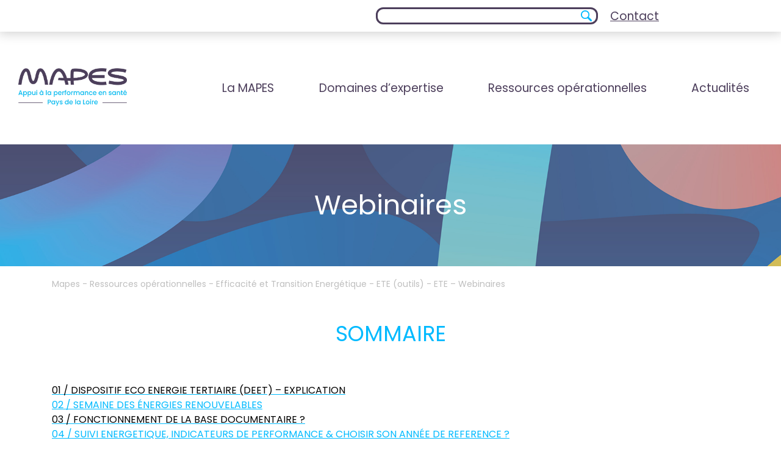

--- FILE ---
content_type: text/html; charset=UTF-8
request_url: https://www.mapes-pdl.fr/outils-et-documentations/ete-webinaires/
body_size: 29966
content:
<!doctype html>
<html lang="fr-FR">

<head>
	<meta name="google-site-verification" content="atHoP1D1KY9RPsEFJAfVAxJUEEZ6rqnJl4Rjw43zIXA" />
	<meta charset="UTF-8" />
	<meta name="viewport" content="width=device-width, initial-scale=1" />
	<link rel="profile" href="https://gmpg.org/xfn/11" />
	<meta name='robots' content='index, follow, max-image-preview:large, max-snippet:-1, max-video-preview:-1' />

	<!-- This site is optimized with the Yoast SEO plugin v26.7 - https://yoast.com/wordpress/plugins/seo/ -->
	<title>ETE - Webinaires - MAPES</title>
	<link rel="canonical" href="https://www.mapes-pdl.fr/outils-et-documentations/ete-webinaires/" />
	<meta property="og:locale" content="fr_FR" />
	<meta property="og:type" content="article" />
	<meta property="og:title" content="ETE - Webinaires - MAPES" />
	<meta property="og:description" content="Supports &amp; Replay !" />
	<meta property="og:url" content="https://www.mapes-pdl.fr/outils-et-documentations/ete-webinaires/" />
	<meta property="og:site_name" content="MAPES" />
	<meta property="article:modified_time" content="2025-11-19T13:53:46+00:00" />
	<meta name="twitter:card" content="summary_large_image" />
	<meta name="twitter:label1" content="Durée de lecture estimée" />
	<meta name="twitter:data1" content="12 minutes" />
	<script type="application/ld+json" class="yoast-schema-graph">{"@context":"https://schema.org","@graph":[{"@type":"WebPage","@id":"https://www.mapes-pdl.fr/outils-et-documentations/ete-webinaires/","url":"https://www.mapes-pdl.fr/outils-et-documentations/ete-webinaires/","name":"ETE - Webinaires - MAPES","isPartOf":{"@id":"https://www.mapes-pdl.fr/#website"},"datePublished":"2020-01-27T13:08:29+00:00","dateModified":"2025-11-19T13:53:46+00:00","breadcrumb":{"@id":"https://www.mapes-pdl.fr/outils-et-documentations/ete-webinaires/#breadcrumb"},"inLanguage":"fr-FR","potentialAction":[{"@type":"ReadAction","target":["https://www.mapes-pdl.fr/outils-et-documentations/ete-webinaires/"]}]},{"@type":"BreadcrumbList","@id":"https://www.mapes-pdl.fr/outils-et-documentations/ete-webinaires/#breadcrumb","itemListElement":[{"@type":"ListItem","position":1,"name":"Mapes","item":"https://www.mapes-pdl.fr/"},{"@type":"ListItem","position":2,"name":"Ressources opérationnelles","item":"https://www.mapes-pdl.fr/outils-et-documentations/"},{"@type":"ListItem","position":3,"name":"Efficacité et Transition Energétique - ETE (outils)","item":"https://www.mapes-pdl.fr/outils-et-documentations/ete-webinaires/"},{"@type":"ListItem","position":4,"name":"ETE &#8211; Webinaires"}]},{"@type":"WebSite","@id":"https://www.mapes-pdl.fr/#website","url":"https://www.mapes-pdl.fr/","name":"MAPES","description":"Mission d&#039;Appui à la Performance des Etablissements de Santé","potentialAction":[{"@type":"SearchAction","target":{"@type":"EntryPoint","urlTemplate":"https://www.mapes-pdl.fr/?s={search_term_string}"},"query-input":{"@type":"PropertyValueSpecification","valueRequired":true,"valueName":"search_term_string"}}],"inLanguage":"fr-FR"}]}</script>
	<!-- / Yoast SEO plugin. -->


<link rel="alternate" title="oEmbed (JSON)" type="application/json+oembed" href="https://www.mapes-pdl.fr/wp-json/oembed/1.0/embed?url=https%3A%2F%2Fwww.mapes-pdl.fr%2Foutils-et-documentations%2Fete-webinaires%2F" />
<link rel="alternate" title="oEmbed (XML)" type="text/xml+oembed" href="https://www.mapes-pdl.fr/wp-json/oembed/1.0/embed?url=https%3A%2F%2Fwww.mapes-pdl.fr%2Foutils-et-documentations%2Fete-webinaires%2F&#038;format=xml" />
<style id='wp-img-auto-sizes-contain-inline-css' type='text/css'>
img:is([sizes=auto i],[sizes^="auto," i]){contain-intrinsic-size:3000px 1500px}
/*# sourceURL=wp-img-auto-sizes-contain-inline-css */
</style>
<link rel='stylesheet' id='tribe-events-pro-mini-calendar-block-styles-css' href='https://www.mapes-pdl.fr/wp-content/plugins/events-calendar-pro/build/css/tribe-events-pro-mini-calendar-block.css?ver=7.7.12' type='text/css' media='all' />
<style id='wp-emoji-styles-inline-css' type='text/css'>

	img.wp-smiley, img.emoji {
		display: inline !important;
		border: none !important;
		box-shadow: none !important;
		height: 1em !important;
		width: 1em !important;
		margin: 0 0.07em !important;
		vertical-align: -0.1em !important;
		background: none !important;
		padding: 0 !important;
	}
/*# sourceURL=wp-emoji-styles-inline-css */
</style>
<link rel='stylesheet' id='wp-block-library-css' href='https://www.mapes-pdl.fr/wp-includes/css/dist/block-library/style.min.css?ver=7ee8928120c701649d21413f993c3869' type='text/css' media='all' />
<style id='global-styles-inline-css' type='text/css'>
:root{--wp--preset--aspect-ratio--square: 1;--wp--preset--aspect-ratio--4-3: 4/3;--wp--preset--aspect-ratio--3-4: 3/4;--wp--preset--aspect-ratio--3-2: 3/2;--wp--preset--aspect-ratio--2-3: 2/3;--wp--preset--aspect-ratio--16-9: 16/9;--wp--preset--aspect-ratio--9-16: 9/16;--wp--preset--color--black: #000000;--wp--preset--color--cyan-bluish-gray: #abb8c3;--wp--preset--color--white: #ffffff;--wp--preset--color--pale-pink: #f78da7;--wp--preset--color--vivid-red: #cf2e2e;--wp--preset--color--luminous-vivid-orange: #ff6900;--wp--preset--color--luminous-vivid-amber: #fcb900;--wp--preset--color--light-green-cyan: #7bdcb5;--wp--preset--color--vivid-green-cyan: #00d084;--wp--preset--color--pale-cyan-blue: #8ed1fc;--wp--preset--color--vivid-cyan-blue: #0693e3;--wp--preset--color--vivid-purple: #9b51e0;--wp--preset--gradient--vivid-cyan-blue-to-vivid-purple: linear-gradient(135deg,rgb(6,147,227) 0%,rgb(155,81,224) 100%);--wp--preset--gradient--light-green-cyan-to-vivid-green-cyan: linear-gradient(135deg,rgb(122,220,180) 0%,rgb(0,208,130) 100%);--wp--preset--gradient--luminous-vivid-amber-to-luminous-vivid-orange: linear-gradient(135deg,rgb(252,185,0) 0%,rgb(255,105,0) 100%);--wp--preset--gradient--luminous-vivid-orange-to-vivid-red: linear-gradient(135deg,rgb(255,105,0) 0%,rgb(207,46,46) 100%);--wp--preset--gradient--very-light-gray-to-cyan-bluish-gray: linear-gradient(135deg,rgb(238,238,238) 0%,rgb(169,184,195) 100%);--wp--preset--gradient--cool-to-warm-spectrum: linear-gradient(135deg,rgb(74,234,220) 0%,rgb(151,120,209) 20%,rgb(207,42,186) 40%,rgb(238,44,130) 60%,rgb(251,105,98) 80%,rgb(254,248,76) 100%);--wp--preset--gradient--blush-light-purple: linear-gradient(135deg,rgb(255,206,236) 0%,rgb(152,150,240) 100%);--wp--preset--gradient--blush-bordeaux: linear-gradient(135deg,rgb(254,205,165) 0%,rgb(254,45,45) 50%,rgb(107,0,62) 100%);--wp--preset--gradient--luminous-dusk: linear-gradient(135deg,rgb(255,203,112) 0%,rgb(199,81,192) 50%,rgb(65,88,208) 100%);--wp--preset--gradient--pale-ocean: linear-gradient(135deg,rgb(255,245,203) 0%,rgb(182,227,212) 50%,rgb(51,167,181) 100%);--wp--preset--gradient--electric-grass: linear-gradient(135deg,rgb(202,248,128) 0%,rgb(113,206,126) 100%);--wp--preset--gradient--midnight: linear-gradient(135deg,rgb(2,3,129) 0%,rgb(40,116,252) 100%);--wp--preset--font-size--small: 13px;--wp--preset--font-size--medium: 20px;--wp--preset--font-size--large: 36px;--wp--preset--font-size--x-large: 42px;--wp--preset--spacing--20: 0.44rem;--wp--preset--spacing--30: 0.67rem;--wp--preset--spacing--40: 1rem;--wp--preset--spacing--50: 1.5rem;--wp--preset--spacing--60: 2.25rem;--wp--preset--spacing--70: 3.38rem;--wp--preset--spacing--80: 5.06rem;--wp--preset--shadow--natural: 6px 6px 9px rgba(0, 0, 0, 0.2);--wp--preset--shadow--deep: 12px 12px 50px rgba(0, 0, 0, 0.4);--wp--preset--shadow--sharp: 6px 6px 0px rgba(0, 0, 0, 0.2);--wp--preset--shadow--outlined: 6px 6px 0px -3px rgb(255, 255, 255), 6px 6px rgb(0, 0, 0);--wp--preset--shadow--crisp: 6px 6px 0px rgb(0, 0, 0);}:where(.is-layout-flex){gap: 0.5em;}:where(.is-layout-grid){gap: 0.5em;}body .is-layout-flex{display: flex;}.is-layout-flex{flex-wrap: wrap;align-items: center;}.is-layout-flex > :is(*, div){margin: 0;}body .is-layout-grid{display: grid;}.is-layout-grid > :is(*, div){margin: 0;}:where(.wp-block-columns.is-layout-flex){gap: 2em;}:where(.wp-block-columns.is-layout-grid){gap: 2em;}:where(.wp-block-post-template.is-layout-flex){gap: 1.25em;}:where(.wp-block-post-template.is-layout-grid){gap: 1.25em;}.has-black-color{color: var(--wp--preset--color--black) !important;}.has-cyan-bluish-gray-color{color: var(--wp--preset--color--cyan-bluish-gray) !important;}.has-white-color{color: var(--wp--preset--color--white) !important;}.has-pale-pink-color{color: var(--wp--preset--color--pale-pink) !important;}.has-vivid-red-color{color: var(--wp--preset--color--vivid-red) !important;}.has-luminous-vivid-orange-color{color: var(--wp--preset--color--luminous-vivid-orange) !important;}.has-luminous-vivid-amber-color{color: var(--wp--preset--color--luminous-vivid-amber) !important;}.has-light-green-cyan-color{color: var(--wp--preset--color--light-green-cyan) !important;}.has-vivid-green-cyan-color{color: var(--wp--preset--color--vivid-green-cyan) !important;}.has-pale-cyan-blue-color{color: var(--wp--preset--color--pale-cyan-blue) !important;}.has-vivid-cyan-blue-color{color: var(--wp--preset--color--vivid-cyan-blue) !important;}.has-vivid-purple-color{color: var(--wp--preset--color--vivid-purple) !important;}.has-black-background-color{background-color: var(--wp--preset--color--black) !important;}.has-cyan-bluish-gray-background-color{background-color: var(--wp--preset--color--cyan-bluish-gray) !important;}.has-white-background-color{background-color: var(--wp--preset--color--white) !important;}.has-pale-pink-background-color{background-color: var(--wp--preset--color--pale-pink) !important;}.has-vivid-red-background-color{background-color: var(--wp--preset--color--vivid-red) !important;}.has-luminous-vivid-orange-background-color{background-color: var(--wp--preset--color--luminous-vivid-orange) !important;}.has-luminous-vivid-amber-background-color{background-color: var(--wp--preset--color--luminous-vivid-amber) !important;}.has-light-green-cyan-background-color{background-color: var(--wp--preset--color--light-green-cyan) !important;}.has-vivid-green-cyan-background-color{background-color: var(--wp--preset--color--vivid-green-cyan) !important;}.has-pale-cyan-blue-background-color{background-color: var(--wp--preset--color--pale-cyan-blue) !important;}.has-vivid-cyan-blue-background-color{background-color: var(--wp--preset--color--vivid-cyan-blue) !important;}.has-vivid-purple-background-color{background-color: var(--wp--preset--color--vivid-purple) !important;}.has-black-border-color{border-color: var(--wp--preset--color--black) !important;}.has-cyan-bluish-gray-border-color{border-color: var(--wp--preset--color--cyan-bluish-gray) !important;}.has-white-border-color{border-color: var(--wp--preset--color--white) !important;}.has-pale-pink-border-color{border-color: var(--wp--preset--color--pale-pink) !important;}.has-vivid-red-border-color{border-color: var(--wp--preset--color--vivid-red) !important;}.has-luminous-vivid-orange-border-color{border-color: var(--wp--preset--color--luminous-vivid-orange) !important;}.has-luminous-vivid-amber-border-color{border-color: var(--wp--preset--color--luminous-vivid-amber) !important;}.has-light-green-cyan-border-color{border-color: var(--wp--preset--color--light-green-cyan) !important;}.has-vivid-green-cyan-border-color{border-color: var(--wp--preset--color--vivid-green-cyan) !important;}.has-pale-cyan-blue-border-color{border-color: var(--wp--preset--color--pale-cyan-blue) !important;}.has-vivid-cyan-blue-border-color{border-color: var(--wp--preset--color--vivid-cyan-blue) !important;}.has-vivid-purple-border-color{border-color: var(--wp--preset--color--vivid-purple) !important;}.has-vivid-cyan-blue-to-vivid-purple-gradient-background{background: var(--wp--preset--gradient--vivid-cyan-blue-to-vivid-purple) !important;}.has-light-green-cyan-to-vivid-green-cyan-gradient-background{background: var(--wp--preset--gradient--light-green-cyan-to-vivid-green-cyan) !important;}.has-luminous-vivid-amber-to-luminous-vivid-orange-gradient-background{background: var(--wp--preset--gradient--luminous-vivid-amber-to-luminous-vivid-orange) !important;}.has-luminous-vivid-orange-to-vivid-red-gradient-background{background: var(--wp--preset--gradient--luminous-vivid-orange-to-vivid-red) !important;}.has-very-light-gray-to-cyan-bluish-gray-gradient-background{background: var(--wp--preset--gradient--very-light-gray-to-cyan-bluish-gray) !important;}.has-cool-to-warm-spectrum-gradient-background{background: var(--wp--preset--gradient--cool-to-warm-spectrum) !important;}.has-blush-light-purple-gradient-background{background: var(--wp--preset--gradient--blush-light-purple) !important;}.has-blush-bordeaux-gradient-background{background: var(--wp--preset--gradient--blush-bordeaux) !important;}.has-luminous-dusk-gradient-background{background: var(--wp--preset--gradient--luminous-dusk) !important;}.has-pale-ocean-gradient-background{background: var(--wp--preset--gradient--pale-ocean) !important;}.has-electric-grass-gradient-background{background: var(--wp--preset--gradient--electric-grass) !important;}.has-midnight-gradient-background{background: var(--wp--preset--gradient--midnight) !important;}.has-small-font-size{font-size: var(--wp--preset--font-size--small) !important;}.has-medium-font-size{font-size: var(--wp--preset--font-size--medium) !important;}.has-large-font-size{font-size: var(--wp--preset--font-size--large) !important;}.has-x-large-font-size{font-size: var(--wp--preset--font-size--x-large) !important;}
/*# sourceURL=global-styles-inline-css */
</style>

<style id='classic-theme-styles-inline-css' type='text/css'>
/*! This file is auto-generated */
.wp-block-button__link{color:#fff;background-color:#32373c;border-radius:9999px;box-shadow:none;text-decoration:none;padding:calc(.667em + 2px) calc(1.333em + 2px);font-size:1.125em}.wp-block-file__button{background:#32373c;color:#fff;text-decoration:none}
/*# sourceURL=/wp-includes/css/classic-themes.min.css */
</style>
<link rel='stylesheet' id='contact-form-7-css' href='https://www.mapes-pdl.fr/wp-content/plugins/contact-form-7/includes/css/styles.css?ver=6.1.4' type='text/css' media='all' />
<link rel='stylesheet' id='bootstrap.min-css' href='https://www.mapes-pdl.fr/wp-content/themes/mapes/src/css/bootstrap.min.css?ver=7ee8928120c701649d21413f993c3869' type='text/css' media='all' />
<link rel='stylesheet' id='slick-css' href='https://www.mapes-pdl.fr/wp-content/themes/mapes/src/css/slick.css?ver=7ee8928120c701649d21413f993c3869' type='text/css' media='all' />
<link rel='stylesheet' id='slick-theme-css' href='https://www.mapes-pdl.fr/wp-content/themes/mapes/src/css/slick-theme.css?ver=7ee8928120c701649d21413f993c3869' type='text/css' media='all' />
<link rel='stylesheet' id='owl-theme-css' href='https://www.mapes-pdl.fr/wp-content/themes/mapes/src/css/owl.theme.default.css?ver=7ee8928120c701649d21413f993c3869' type='text/css' media='all' />
<link rel='stylesheet' id='owl-css' href='https://www.mapes-pdl.fr/wp-content/themes/mapes/src/css/owl.carousel.min.css?ver=7ee8928120c701649d21413f993c3869' type='text/css' media='all' />
<link rel='stylesheet' id='style-css' href='https://www.mapes-pdl.fr/wp-content/themes/mapes/style.css?ver=7ee8928120c701649d21413f993c3869' type='text/css' media='all' />
<link rel='stylesheet' id='sib-front-css-css' href='https://www.mapes-pdl.fr/wp-content/plugins/mailin/css/mailin-front.css?ver=7ee8928120c701649d21413f993c3869' type='text/css' media='all' />
<link rel='stylesheet' id='wppb_stylesheet-css' href='https://www.mapes-pdl.fr/wp-content/plugins/profile-builder/assets/css/style-front-end.css?ver=3.15.2' type='text/css' media='all' />
<script type="text/javascript" id="webtoffee-cookie-consent-js-extra">
/* <![CDATA[ */
var _wccConfig = {"_ipData":[],"_assetsURL":"https://www.mapes-pdl.fr/wp-content/plugins/webtoffee-cookie-consent/lite/frontend/images/","_publicURL":"https://www.mapes-pdl.fr","_categories":[{"name":"N\u00e9cessaire","slug":"necessary","isNecessary":true,"ccpaDoNotSell":true,"cookies":[{"cookieID":"wt_consent","domain":"www.mapes-pdl.fr","provider":""},{"cookieID":"wpEmojiSettingsSupports","domain":"mapes-pdl.fr","provider":""},{"cookieID":"VISITOR_PRIVACY_METADATA","domain":".youtube.com","provider":"youtube.com"}],"active":true,"defaultConsent":{"gdpr":true,"ccpa":true},"foundNoCookieScript":false},{"name":"Fonctionnelle","slug":"functional","isNecessary":false,"ccpaDoNotSell":true,"cookies":[{"cookieID":"sib_cuid","domain":".www.mapes-pdl.fr","provider":"sibautomation.com"},{"cookieID":"VISITOR_INFO1_LIVE","domain":".youtube.com","provider":"youtube.com"},{"cookieID":"yt-remote-connected-devices","domain":"youtube.com","provider":"youtube.com"},{"cookieID":"ytidb::LAST_RESULT_ENTRY_KEY","domain":"youtube.com","provider":"youtube.com"},{"cookieID":"yt-remote-device-id","domain":"youtube.com","provider":"youtube.com"},{"cookieID":"yt-remote-session-name","domain":"youtube.com","provider":"youtube.com"},{"cookieID":"yt-remote-fast-check-period","domain":"youtube.com","provider":"youtube.com"},{"cookieID":"yt-remote-session-app","domain":"youtube.com","provider":"youtube.com"},{"cookieID":"yt-remote-cast-available","domain":"youtube.com","provider":"youtube.com"},{"cookieID":"yt-remote-cast-installed","domain":"youtube.com","provider":"youtube.com"}],"active":true,"defaultConsent":{"gdpr":false,"ccpa":false},"foundNoCookieScript":false},{"name":"Analytique","slug":"analytics","isNecessary":false,"ccpaDoNotSell":true,"cookies":[{"cookieID":"YSC","domain":".youtube.com","provider":"youtube.com"}],"active":true,"defaultConsent":{"gdpr":false,"ccpa":false},"foundNoCookieScript":false},{"name":"Performance","slug":"performance","isNecessary":false,"ccpaDoNotSell":true,"cookies":[],"active":true,"defaultConsent":{"gdpr":false,"ccpa":false},"foundNoCookieScript":false},{"name":"Publicit\u00e9","slug":"advertisement","isNecessary":false,"ccpaDoNotSell":true,"cookies":[{"cookieID":"yt.innertube::nextId","domain":"youtube.com","provider":"youtube.com"},{"cookieID":"yt.innertube::requests","domain":"youtube.com","provider":"youtube.com"}],"active":true,"defaultConsent":{"gdpr":false,"ccpa":false},"foundNoCookieScript":false},{"name":"Autres","slug":"others","isNecessary":false,"ccpaDoNotSell":true,"cookies":[{"cookieID":"__Secure-YNID","domain":".youtube.com","provider":""},{"cookieID":"__Secure-ROLLOUT_TOKEN","domain":".youtube.com","provider":""},{"cookieID":"__Secure-YEC","domain":".youtube.com","provider":""}],"active":true,"defaultConsent":{"gdpr":false,"ccpa":false},"foundNoCookieScript":false}],"_activeLaw":"gdpr","_rootDomain":"","_block":"1","_showBanner":"1","_bannerConfig":{"GDPR":{"settings":{"type":"banner","position":"bottom","applicableLaw":"gdpr","preferenceCenter":"center","selectedRegion":"EU","consentExpiry":365,"shortcodes":[{"key":"wcc_readmore","content":"\u003Ca href=\"#\" class=\"wcc-policy\" aria-label=\"Politique relative aux cookies\" target=\"_blank\" rel=\"noopener\" data-tag=\"readmore-button\"\u003EPolitique relative aux cookies\u003C/a\u003E","tag":"readmore-button","status":false,"attributes":{"rel":"nofollow","target":"_blank"}},{"key":"wcc_show_desc","content":"\u003Cbutton class=\"wcc-show-desc-btn\" data-tag=\"show-desc-button\" aria-label=\"Afficher plus\"\u003EAfficher plus\u003C/button\u003E","tag":"show-desc-button","status":true,"attributes":[]},{"key":"wcc_hide_desc","content":"\u003Cbutton class=\"wcc-show-desc-btn\" data-tag=\"hide-desc-button\" aria-label=\"Afficher moins\"\u003EAfficher moins\u003C/button\u003E","tag":"hide-desc-button","status":true,"attributes":[]},{"key":"wcc_category_toggle_label","content":"[wcc_{{status}}_category_label] [wcc_preference_{{category_slug}}_title]","tag":"","status":true,"attributes":[]},{"key":"wcc_enable_category_label","content":"Activer","tag":"","status":true,"attributes":[]},{"key":"wcc_disable_category_label","content":"D\u00e9sactiver","tag":"","status":true,"attributes":[]},{"key":"wcc_video_placeholder","content":"\u003Cdiv class=\"video-placeholder-normal\" data-tag=\"video-placeholder\" id=\"[UNIQUEID]\"\u003E\u003Cp class=\"video-placeholder-text-normal\" data-tag=\"placeholder-title\"\u003EVeuillez accepter le {category} consentement des cookies\u003C/p\u003E\u003C/div\u003E","tag":"","status":true,"attributes":[]},{"key":"wcc_enable_optout_label","content":"Activer","tag":"","status":true,"attributes":[]},{"key":"wcc_disable_optout_label","content":"D\u00e9sactiver","tag":"","status":true,"attributes":[]},{"key":"wcc_optout_toggle_label","content":"[wcc_{{status}}_optout_label] [wcc_optout_option_title]","tag":"","status":true,"attributes":[]},{"key":"wcc_optout_option_title","content":"Ne pas vendre ou partager mes informations personnelles","tag":"","status":true,"attributes":[]},{"key":"wcc_optout_close_label","content":"Fermer","tag":"","status":true,"attributes":[]}],"bannerEnabled":true},"behaviours":{"reloadBannerOnAccept":false,"loadAnalyticsByDefault":false,"animations":{"onLoad":"animate","onHide":"sticky"}},"config":{"revisitConsent":{"status":true,"tag":"revisit-consent","position":"bottom-right","meta":{"url":"#"},"styles":[],"elements":{"title":{"type":"text","tag":"revisit-consent-title","status":true,"styles":{"color":"#0056a7"}}}},"preferenceCenter":{"toggle":{"status":true,"tag":"detail-category-toggle","type":"toggle","states":{"active":{"styles":{"background-color":"#000000"}},"inactive":{"styles":{"background-color":"#D0D5D2"}}}},"poweredBy":{"status":false,"tag":"detail-powered-by","styles":{"background-color":"#EDEDED","color":"#293C5B"}}},"categoryPreview":{"status":false,"toggle":{"status":true,"tag":"detail-category-preview-toggle","type":"toggle","states":{"active":{"styles":{"background-color":"#000000"}},"inactive":{"styles":{"background-color":"#D0D5D2"}}}}},"videoPlaceholder":{"status":true,"styles":{"background-color":"#4C3E5B","border-color":"#4C3E5B","color":"#ffffff"}},"readMore":{"status":false,"tag":"readmore-button","type":"link","meta":{"noFollow":true,"newTab":true},"styles":{"color":"#4C3E5B","background-color":"transparent","border-color":"transparent"}},"auditTable":{"status":true},"optOption":{"status":true,"toggle":{"status":true,"tag":"optout-option-toggle","type":"toggle","states":{"active":{"styles":{"background-color":"#000000"}},"inactive":{"styles":{"background-color":"#FFFFFF"}}}},"gpcOption":false}}}},"_version":"3.5.0","_logConsent":"1","_tags":[{"tag":"accept-button","styles":{"color":"#4C3E5B","background-color":"#FFFFFF","border-color":"#FFFFFF"}},{"tag":"reject-button","styles":{"color":"#4C3E5B","background-color":"#FFFFFF","border-color":"#FFFFFF"}},{"tag":"settings-button","styles":{"color":"#4C3E5B","background-color":"#FFFFFF","border-color":"#FFFFFF"}},{"tag":"readmore-button","styles":{"color":"#4C3E5B","background-color":"transparent","border-color":"transparent"}},{"tag":"donotsell-button","styles":{"color":"#1863dc","background-color":"transparent","border-color":"transparent"}},{"tag":"accept-button","styles":{"color":"#4C3E5B","background-color":"#FFFFFF","border-color":"#FFFFFF"}},{"tag":"revisit-consent","styles":[]},{"tag":"detail-category-always-enabled","styles":{"color":"#008000"}}],"_rtl":"","_lawSelected":["GDPR"],"_restApiUrl":"https://directory.cookieyes.com/api/v1/ip","_renewConsent":"","_restrictToCA":"","_customEvents":"","_ccpaAllowedRegions":[],"_gdprAllowedRegions":[],"_closeButtonAction":"reject","_ssl":"1","_providersToBlock":[{"re":"sibautomation.com","categories":["functional"]},{"re":"youtube.com","categories":["functional","analytics","advertisement"]}]};
var _wccStyles = {"css":{"GDPR":".wcc-overlay{background: #000000; opacity: 0.4; position: fixed; top: 0; left: 0; width: 100%; height: 100%; z-index: 99999999;}.wcc-hide{display: none;}.wcc-btn-revisit-wrapper{display: flex; padding: 6px; border-radius: 8px; opacity: 0px; background-color:#ffffff; box-shadow: 0px 3px 10px 0px #798da04d;  align-items: center; justify-content: center; position: fixed; z-index: 999999; cursor: pointer;}.wcc-revisit-bottom-left{bottom: 15px; left: 15px;}.wcc-revisit-bottom-right{bottom: 15px; right: 15px;}.wcc-btn-revisit-wrapper .wcc-btn-revisit{display: flex; align-items: center; justify-content: center; background: none; border: none; cursor: pointer; position: relative; margin: 0; padding: 0;}.wcc-btn-revisit-wrapper .wcc-btn-revisit img{max-width: fit-content; margin: 0; } .wcc-btn-revisit-wrapper .wcc-revisit-help-text{font-size:14px; margin-left:4px; display:none;}.wcc-btn-revisit-wrapper:hover .wcc-revisit-help-text, .wcc-btn-revisit-wrapper:focus-within .wcc-revisit-help-text { display: block;}.wcc-revisit-hide{display: none;}.wcc-preference-btn:hover{cursor:pointer; text-decoration:underline;}.wcc-cookie-audit-table { font-family: inherit; border-collapse: collapse; width: 100%;} .wcc-cookie-audit-table th, .wcc-cookie-audit-table td {text-align: left; padding: 10px; font-size: 12px; color: #000000; word-break: normal; background-color: #d9dfe7; border: 1px solid #cbced6;} .wcc-cookie-audit-table tr:nth-child(2n + 1) td { background: #f1f5fa; }.wcc-consent-container{position: fixed; width: 100%; box-sizing: border-box; z-index: 9999999;}.wcc-consent-container .wcc-consent-bar{background: #ffffff; border: 1px solid; padding: 16.5px 24px; box-shadow: 0 -1px 10px 0 #acabab4d;}.wcc-banner-bottom{bottom: 0; left: 0;}.wcc-banner-top{top: 0; left: 0;}.wcc-custom-brand-logo-wrapper .wcc-custom-brand-logo{width: 100px; height: auto; margin: 0 0 12px 0;}.wcc-notice .wcc-title{color: #212121; font-weight: 700; font-size: 18px; line-height: 24px; margin: 0 0 12px 0;}.wcc-notice-group{display: flex; justify-content: space-between; align-items: center; font-size: 14px; line-height: 24px; font-weight: 400;}.wcc-notice-des *,.wcc-preference-content-wrapper *,.wcc-accordion-header-des *,.wcc-gpc-wrapper .wcc-gpc-desc *{font-size: 14px;}.wcc-notice-des{color: #212121; font-size: 14px; line-height: 24px; font-weight: 400;}.wcc-notice-des img{height: 25px; width: 25px;}.wcc-consent-bar .wcc-notice-des p,.wcc-gpc-wrapper .wcc-gpc-desc p,.wcc-preference-body-wrapper .wcc-preference-content-wrapper p,.wcc-accordion-header-wrapper .wcc-accordion-header-des p,.wcc-cookie-des-table li div:last-child p{color: inherit; margin-top: 0;}.wcc-notice-des P:last-child,.wcc-preference-content-wrapper p:last-child,.wcc-cookie-des-table li div:last-child p:last-child,.wcc-gpc-wrapper .wcc-gpc-desc p:last-child{margin-bottom: 0;}.wcc-notice-des a.wcc-policy,.wcc-notice-des button.wcc-policy{font-size: 14px; color: #1863dc; white-space: nowrap; cursor: pointer; background: transparent; border: 1px solid; text-decoration: underline;}.wcc-notice-des button.wcc-policy{padding: 0;}.wcc-notice-des a.wcc-policy:focus-visible,.wcc-notice-des button.wcc-policy:focus-visible,.wcc-preference-content-wrapper .wcc-show-desc-btn:focus-visible,.wcc-accordion-header .wcc-accordion-btn:focus-visible,.wcc-preference-header .wcc-btn-close:focus-visible,.wcc-switch input[type=\"checkbox\"]:focus-visible,.wcc-footer-wrapper a:focus-visible,.wcc-btn:focus-visible{outline: 2px solid #1863dc; outline-offset: 2px;}.wcc-btn:focus:not(:focus-visible),.wcc-accordion-header .wcc-accordion-btn:focus:not(:focus-visible),.wcc-preference-content-wrapper .wcc-show-desc-btn:focus:not(:focus-visible),.wcc-btn-revisit-wrapper .wcc-btn-revisit:focus:not(:focus-visible),.wcc-preference-header .wcc-btn-close:focus:not(:focus-visible),.wcc-consent-bar .wcc-banner-btn-close:focus:not(:focus-visible){outline: 0;}button.wcc-show-desc-btn:not(:hover):not(:active){color: #1863dc; background: transparent;}button.wcc-accordion-btn:not(:hover):not(:active),button.wcc-banner-btn-close:not(:hover):not(:active),button.wcc-btn-close:not(:hover):not(:active),button.wcc-btn-revisit:not(:hover):not(:active){background: transparent;}.wcc-consent-bar button:hover,.wcc-modal.wcc-modal-open button:hover,.wcc-consent-bar button:focus,.wcc-modal.wcc-modal-open button:focus{text-decoration: none;}.wcc-notice-btn-wrapper{display: flex; justify-content: center; align-items: center; margin-left: 15px;}.wcc-notice-btn-wrapper .wcc-btn{text-shadow: none; box-shadow: none;}.wcc-btn{font-size: 14px; font-family: inherit; line-height: 24px; padding: 8px 27px; font-weight: 500; margin: 0 8px 0 0; border-radius: 2px; white-space: nowrap; cursor: pointer; text-align: center; text-transform: none; min-height: 0;}.wcc-btn:hover{opacity: 0.8;}.wcc-btn-customize{color: #1863dc; background: transparent; border: 2px solid #1863dc;}.wcc-btn-reject{color: #1863dc; background: transparent; border: 2px solid #1863dc;}.wcc-btn-accept{background: #1863dc; color: #ffffff; border: 2px solid #1863dc;}.wcc-btn:last-child{margin-right: 0;}@media (max-width: 768px){.wcc-notice-group{display: block;}.wcc-notice-btn-wrapper{margin-left: 0;}.wcc-notice-btn-wrapper .wcc-btn{flex: auto; max-width: 100%; margin-top: 10px; white-space: unset;}}@media (max-width: 576px){.wcc-notice-btn-wrapper{flex-direction: column;}.wcc-custom-brand-logo-wrapper, .wcc-notice .wcc-title, .wcc-notice-des, .wcc-notice-btn-wrapper{padding: 0 28px;}.wcc-consent-container .wcc-consent-bar{padding: 16.5px 0;}.wcc-notice-des{max-height: 40vh; overflow-y: scroll;}.wcc-notice-btn-wrapper .wcc-btn{width: 100%; padding: 8px; margin-right: 0;}.wcc-notice-btn-wrapper .wcc-btn-accept{order: 1;}.wcc-notice-btn-wrapper .wcc-btn-reject{order: 3;}.wcc-notice-btn-wrapper .wcc-btn-customize{order: 2;}}@media (max-width: 425px){.wcc-custom-brand-logo-wrapper, .wcc-notice .wcc-title, .wcc-notice-des, .wcc-notice-btn-wrapper{padding: 0 24px;}.wcc-notice-btn-wrapper{flex-direction: column;}.wcc-btn{width: 100%; margin: 10px 0 0 0;}.wcc-notice-btn-wrapper .wcc-btn-customize{order: 2;}.wcc-notice-btn-wrapper .wcc-btn-reject{order: 3;}.wcc-notice-btn-wrapper .wcc-btn-accept{order: 1; margin-top: 16px;}}@media (max-width: 352px){.wcc-notice .wcc-title{font-size: 16px;}.wcc-notice-des *{font-size: 12px;}.wcc-notice-des, .wcc-btn{font-size: 12px;}}.wcc-modal.wcc-modal-open{display: flex; visibility: visible; -webkit-transform: translate(-50%, -50%); -moz-transform: translate(-50%, -50%); -ms-transform: translate(-50%, -50%); -o-transform: translate(-50%, -50%); transform: translate(-50%, -50%); top: 50%; left: 50%; transition: all 1s ease;}.wcc-modal{box-shadow: 0 32px 68px rgba(0, 0, 0, 0.3); margin: 0 auto; position: fixed; max-width: 100%; background: #ffffff; top: 50%; box-sizing: border-box; border-radius: 6px; z-index: 999999999; color: #212121; -webkit-transform: translate(-50%, 100%); -moz-transform: translate(-50%, 100%); -ms-transform: translate(-50%, 100%); -o-transform: translate(-50%, 100%); transform: translate(-50%, 100%); visibility: hidden; transition: all 0s ease;}.wcc-preference-center{max-height: 79vh; overflow: hidden; width: 845px; overflow: hidden; flex: 1 1 0; display: flex; flex-direction: column; border-radius: 6px;}.wcc-preference-header{display: flex; align-items: center; justify-content: space-between; padding: 22px 24px; border-bottom: 1px solid;}.wcc-preference-header .wcc-preference-title{font-size: 18px; font-weight: 700; line-height: 24px;}.wcc-google-privacy-url a {text-decoration:none;color: #1863dc;cursor:pointer;} .wcc-preference-header .wcc-btn-close{margin: 0; cursor: pointer; vertical-align: middle; padding: 0; background: none; border: none; width: auto; height: auto; min-height: 0; line-height: 0; text-shadow: none; box-shadow: none;}.wcc-preference-header .wcc-btn-close img{margin: 0; height: 10px; width: 10px;}.wcc-preference-body-wrapper{padding: 0 24px; flex: 1; overflow: auto; box-sizing: border-box;}.wcc-preference-content-wrapper,.wcc-gpc-wrapper .wcc-gpc-desc,.wcc-google-privacy-policy{font-size: 14px; line-height: 24px; font-weight: 400; padding: 12px 0;}.wcc-preference-content-wrapper{border-bottom: 1px solid;}.wcc-preference-content-wrapper img{height: 25px; width: 25px;}.wcc-preference-content-wrapper .wcc-show-desc-btn{font-size: 14px; font-family: inherit; color: #1863dc; text-decoration: none; line-height: 24px; padding: 0; margin: 0; white-space: nowrap; cursor: pointer; background: transparent; border-color: transparent; text-transform: none; min-height: 0; text-shadow: none; box-shadow: none;}.wcc-accordion-wrapper{margin-bottom: 10px;}.wcc-accordion{border-bottom: 1px solid;}.wcc-accordion:last-child{border-bottom: none;}.wcc-accordion .wcc-accordion-item{display: flex; margin-top: 10px;}.wcc-accordion .wcc-accordion-body{display: none;}.wcc-accordion.wcc-accordion-active .wcc-accordion-body{display: block; padding: 0 22px; margin-bottom: 16px;}.wcc-accordion-header-wrapper{cursor: pointer; width: 100%;}.wcc-accordion-item .wcc-accordion-header{display: flex; justify-content: space-between; align-items: center;}.wcc-accordion-header .wcc-accordion-btn{font-size: 16px; font-family: inherit; color: #212121; line-height: 24px; background: none; border: none; font-weight: 700; padding: 0; margin: 0; cursor: pointer; text-transform: none; min-height: 0; text-shadow: none; box-shadow: none;}.wcc-accordion-header .wcc-always-active{color: #008000; font-weight: 600; line-height: 24px; font-size: 14px;}.wcc-accordion-header-des{font-size: 14px; line-height: 24px; margin: 10px 0 16px 0;}.wcc-accordion-chevron{margin-right: 22px; position: relative; cursor: pointer;}.wcc-accordion-chevron-hide{display: none;}.wcc-accordion .wcc-accordion-chevron i::before{content: \"\"; position: absolute; border-right: 1.4px solid; border-bottom: 1.4px solid; border-color: inherit; height: 6px; width: 6px; -webkit-transform: rotate(-45deg); -moz-transform: rotate(-45deg); -ms-transform: rotate(-45deg); -o-transform: rotate(-45deg); transform: rotate(-45deg); transition: all 0.2s ease-in-out; top: 8px;}.wcc-accordion.wcc-accordion-active .wcc-accordion-chevron i::before{-webkit-transform: rotate(45deg); -moz-transform: rotate(45deg); -ms-transform: rotate(45deg); -o-transform: rotate(45deg); transform: rotate(45deg);}.wcc-audit-table{background: #f4f4f4; border-radius: 6px;}.wcc-audit-table .wcc-empty-cookies-text{color: inherit; font-size: 12px; line-height: 24px; margin: 0; padding: 10px;}.wcc-audit-table .wcc-cookie-des-table{font-size: 12px; line-height: 24px; font-weight: normal; padding: 15px 10px; border-bottom: 1px solid; border-bottom-color: inherit; margin: 0;}.wcc-audit-table .wcc-cookie-des-table:last-child{border-bottom: none;}.wcc-audit-table .wcc-cookie-des-table li{list-style-type: none; display: flex; padding: 3px 0;}.wcc-audit-table .wcc-cookie-des-table li:first-child{padding-top: 0;}.wcc-cookie-des-table li div:first-child{width: 100px; font-weight: 600; word-break: break-word; word-wrap: break-word;}.wcc-cookie-des-table li div:last-child{flex: 1; word-break: break-word; word-wrap: break-word; margin-left: 8px;}.wcc-footer-shadow{display: block; width: 100%; height: 40px; background: linear-gradient(180deg, rgba(255, 255, 255, 0) 0%, #ffffff 100%); position: absolute; bottom: calc(100% - 1px);}.wcc-footer-wrapper{position: relative;}.wcc-prefrence-btn-wrapper{display: flex; flex-wrap: wrap; align-items: center; justify-content: center; padding: 22px 24px; border-top: 1px solid;}.wcc-prefrence-btn-wrapper .wcc-btn{flex: auto; max-width: 100%; text-shadow: none; box-shadow: none;}.wcc-btn-preferences{color: #1863dc; background: transparent; border: 2px solid #1863dc;}.wcc-preference-header,.wcc-preference-body-wrapper,.wcc-preference-content-wrapper,.wcc-accordion-wrapper,.wcc-accordion,.wcc-accordion-wrapper,.wcc-footer-wrapper,.wcc-prefrence-btn-wrapper{border-color: inherit;}@media (max-width: 845px){.wcc-modal{max-width: calc(100% - 16px);}}@media (max-width: 576px){.wcc-modal{max-width: 100%;}.wcc-preference-center{max-height: 100vh;}.wcc-prefrence-btn-wrapper{flex-direction: column;}.wcc-accordion.wcc-accordion-active .wcc-accordion-body{padding-right: 0;}.wcc-prefrence-btn-wrapper .wcc-btn{width: 100%; margin: 10px 0 0 0;}.wcc-prefrence-btn-wrapper .wcc-btn-reject{order: 3;}.wcc-prefrence-btn-wrapper .wcc-btn-accept{order: 1; margin-top: 0;}.wcc-prefrence-btn-wrapper .wcc-btn-preferences{order: 2;}}@media (max-width: 425px){.wcc-accordion-chevron{margin-right: 15px;}.wcc-notice-btn-wrapper{margin-top: 0;}.wcc-accordion.wcc-accordion-active .wcc-accordion-body{padding: 0 15px;}}@media (max-width: 352px){.wcc-preference-header .wcc-preference-title{font-size: 16px;}.wcc-preference-header{padding: 16px 24px;}.wcc-preference-content-wrapper *, .wcc-accordion-header-des *{font-size: 12px;}.wcc-preference-content-wrapper, .wcc-preference-content-wrapper .wcc-show-more, .wcc-accordion-header .wcc-always-active, .wcc-accordion-header-des, .wcc-preference-content-wrapper .wcc-show-desc-btn, .wcc-notice-des a.wcc-policy{font-size: 12px;}.wcc-accordion-header .wcc-accordion-btn{font-size: 14px;}}.wcc-switch{display: flex;}.wcc-switch input[type=\"checkbox\"]{position: relative; width: 44px; height: 24px; margin: 0; background: #d0d5d2; -webkit-appearance: none; border-radius: 50px; cursor: pointer; outline: 0; border: none; top: 0;}.wcc-switch input[type=\"checkbox\"]:checked{background: #1863dc;}.wcc-switch input[type=\"checkbox\"]:before{position: absolute; content: \"\"; height: 20px; width: 20px; left: 2px; bottom: 2px; border-radius: 50%; background-color: white; -webkit-transition: 0.4s; transition: 0.4s; margin: 0;}.wcc-switch input[type=\"checkbox\"]:after{display: none;}.wcc-switch input[type=\"checkbox\"]:checked:before{-webkit-transform: translateX(20px); -ms-transform: translateX(20px); transform: translateX(20px);}@media (max-width: 425px){.wcc-switch input[type=\"checkbox\"]{width: 38px; height: 21px;}.wcc-switch input[type=\"checkbox\"]:before{height: 17px; width: 17px;}.wcc-switch input[type=\"checkbox\"]:checked:before{-webkit-transform: translateX(17px); -ms-transform: translateX(17px); transform: translateX(17px);}}.wcc-consent-bar .wcc-banner-btn-close{position: absolute; right: 14px; top: 14px; background: none; border: none; cursor: pointer; padding: 0; margin: 0; min-height: 0; line-height: 0; height: auto; width: auto; text-shadow: none; box-shadow: none;}.wcc-consent-bar .wcc-banner-btn-close img{height: 10px; width: 10px; margin: 0;}.wcc-notice-btn-wrapper .wcc-btn-do-not-sell{font-size: 14px; line-height: 24px; padding: 6px 0; margin: 0; font-weight: 500; background: none; border-radius: 2px; border: none; white-space: nowrap; cursor: pointer; text-align: left; color: #1863dc; background: transparent; border-color: transparent; box-shadow: none; text-shadow: none;}.wcc-consent-bar .wcc-banner-btn-close:focus-visible,.wcc-notice-btn-wrapper .wcc-btn-do-not-sell:focus-visible,.wcc-opt-out-btn-wrapper .wcc-btn:focus-visible,.wcc-opt-out-checkbox-wrapper input[type=\"checkbox\"].wcc-opt-out-checkbox:focus-visible{outline: 2px solid #1863dc; outline-offset: 2px;}@media (max-width: 768px){.wcc-notice-btn-wrapper{margin-left: 0; margin-top: 10px; justify-content: left;}.wcc-notice-btn-wrapper .wcc-btn-do-not-sell{padding: 0;}}@media (max-width: 352px){.wcc-notice-btn-wrapper .wcc-btn-do-not-sell, .wcc-notice-des a.wcc-policy{font-size: 12px;}}.wcc-opt-out-wrapper{padding: 12px 0;}.wcc-opt-out-wrapper .wcc-opt-out-checkbox-wrapper{display: flex; align-items: center;}.wcc-opt-out-checkbox-wrapper .wcc-opt-out-checkbox-label{font-size: 16px; font-weight: 700; line-height: 24px; margin: 0 0 0 12px; cursor: pointer;}.wcc-opt-out-checkbox-wrapper input[type=\"checkbox\"].wcc-opt-out-checkbox{background-color: #ffffff; border: 1px solid black; width: 20px; height: 18.5px; margin: 0; -webkit-appearance: none; position: relative; display: flex; align-items: center; justify-content: center; border-radius: 2px; cursor: pointer;}.wcc-opt-out-checkbox-wrapper input[type=\"checkbox\"].wcc-opt-out-checkbox:checked{background-color: #1863dc; border: none;}.wcc-opt-out-checkbox-wrapper input[type=\"checkbox\"].wcc-opt-out-checkbox:checked::after{left: 6px; bottom: 4px; width: 7px; height: 13px; border: solid #ffffff; border-width: 0 3px 3px 0; border-radius: 2px; -webkit-transform: rotate(45deg); -ms-transform: rotate(45deg); transform: rotate(45deg); content: \"\"; position: absolute; box-sizing: border-box;}.wcc-opt-out-checkbox-wrapper.wcc-disabled .wcc-opt-out-checkbox-label,.wcc-opt-out-checkbox-wrapper.wcc-disabled input[type=\"checkbox\"].wcc-opt-out-checkbox{cursor: no-drop;}.wcc-gpc-wrapper{margin: 0 0 0 32px;}.wcc-footer-wrapper .wcc-opt-out-btn-wrapper{display: flex; flex-wrap: wrap; align-items: center; justify-content: center; padding: 22px 24px;}.wcc-opt-out-btn-wrapper .wcc-btn{flex: auto; max-width: 100%; text-shadow: none; box-shadow: none;}.wcc-opt-out-btn-wrapper .wcc-btn-cancel{border: 1px solid #dedfe0; background: transparent; color: #858585;}.wcc-opt-out-btn-wrapper .wcc-btn-confirm{background: #1863dc; color: #ffffff; border: 1px solid #1863dc;}@media (max-width: 352px){.wcc-opt-out-checkbox-wrapper .wcc-opt-out-checkbox-label{font-size: 14px;}.wcc-gpc-wrapper .wcc-gpc-desc, .wcc-gpc-wrapper .wcc-gpc-desc *{font-size: 12px;}.wcc-opt-out-checkbox-wrapper input[type=\"checkbox\"].wcc-opt-out-checkbox{width: 16px; height: 16px;}.wcc-opt-out-checkbox-wrapper input[type=\"checkbox\"].wcc-opt-out-checkbox:checked::after{left: 5px; bottom: 4px; width: 3px; height: 9px;}.wcc-gpc-wrapper{margin: 0 0 0 28px;}}.video-placeholder-youtube{background-size: 100% 100%; background-position: center; background-repeat: no-repeat; background-color: #b2b0b059; position: relative; display: flex; align-items: center; justify-content: center; max-width: 100%;}.video-placeholder-text-youtube{text-align: center; align-items: center; padding: 10px 16px; background-color: #000000cc; color: #ffffff; border: 1px solid; border-radius: 2px; cursor: pointer;}.video-placeholder-text-youtube:hover{text-decoration:underline;}.video-placeholder-normal{background-image: url(\"/wp-content/plugins/webtoffee-cookie-consent/lite/frontend/images/placeholder.svg\"); background-size: 80px; background-position: center; background-repeat: no-repeat; background-color: #b2b0b059; position: relative; display: flex; align-items: flex-end; justify-content: center; max-width: 100%;}.video-placeholder-text-normal{align-items: center; padding: 10px 16px; text-align: center; border: 1px solid; border-radius: 2px; cursor: pointer;}.wcc-rtl{direction: rtl; text-align: right;}.wcc-rtl .wcc-banner-btn-close{left: 9px; right: auto;}.wcc-rtl .wcc-notice-btn-wrapper .wcc-btn:last-child{margin-right: 8px;}.wcc-rtl .wcc-notice-btn-wrapper .wcc-btn:first-child{margin-right: 0;}.wcc-rtl .wcc-notice-btn-wrapper{margin-left: 0; margin-right: 15px;}.wcc-rtl .wcc-prefrence-btn-wrapper .wcc-btn{margin-right: 8px;}.wcc-rtl .wcc-prefrence-btn-wrapper .wcc-btn:first-child{margin-right: 0;}.wcc-rtl .wcc-accordion .wcc-accordion-chevron i::before{border: none; border-left: 1.4px solid; border-top: 1.4px solid; left: 12px;}.wcc-rtl .wcc-accordion.wcc-accordion-active .wcc-accordion-chevron i::before{-webkit-transform: rotate(-135deg); -moz-transform: rotate(-135deg); -ms-transform: rotate(-135deg); -o-transform: rotate(-135deg); transform: rotate(-135deg);}@media (max-width: 768px){.wcc-rtl .wcc-notice-btn-wrapper{margin-right: 0;}}@media (max-width: 576px){.wcc-rtl .wcc-notice-btn-wrapper .wcc-btn:last-child{margin-right: 0;}.wcc-rtl .wcc-prefrence-btn-wrapper .wcc-btn{margin-right: 0;}.wcc-rtl .wcc-accordion.wcc-accordion-active .wcc-accordion-body{padding: 0 22px 0 0;}}@media (max-width: 425px){.wcc-rtl .wcc-accordion.wcc-accordion-active .wcc-accordion-body{padding: 0 15px 0 0;}}@media (max-width: 440px){.wcc-consent-bar .wcc-banner-btn-close,.wcc-preference-header .wcc-btn-close{padding: 17px;}.wcc-consent-bar .wcc-banner-btn-close {right: 2px; top: 6px; } .wcc-preference-header{padding: 12px 0 12px 24px;}} @media (min-width: 768px) and (max-width: 1024px) {.wcc-consent-bar .wcc-banner-btn-close,.wcc-preference-header .wcc-btn-close{padding: 17px;}.wcc-consent-bar .wcc-banner-btn-close {right: 2px; top: 6px; } .wcc-preference-header{padding: 12px 0 12px 24px;}}.wcc-rtl .wcc-opt-out-btn-wrapper .wcc-btn{margin-right: 12px;}.wcc-rtl .wcc-opt-out-btn-wrapper .wcc-btn:first-child{margin-right: 0;}.wcc-rtl .wcc-opt-out-checkbox-wrapper .wcc-opt-out-checkbox-label{margin: 0 12px 0 0;}@media (max-height: 480px) {.wcc-consent-container {max-height: 100vh; overflow-y: scroll;} .wcc-notice-des { max-height: unset; overflow-y: unset; } .wcc-preference-center { height: 100vh; overflow: auto; } .wcc-preference-center .wcc-preference-body-wrapper { overflow: unset; } }"}};
var _wccApi = {"base":"https://www.mapes-pdl.fr/wp-json/wcc/v1/","nonce":"7c0288f760"};
//# sourceURL=webtoffee-cookie-consent-js-extra
/* ]]> */
</script>
<script type="text/javascript" src="https://www.mapes-pdl.fr/wp-content/plugins/webtoffee-cookie-consent/lite/frontend/js/script.min.js?ver=3.5.0" id="webtoffee-cookie-consent-js"></script>
<script type="text/javascript" src="https://www.mapes-pdl.fr/wp-includes/js/jquery/jquery.min.js?ver=3.7.1" id="jquery-core-js"></script>
<script type="text/javascript" src="https://www.mapes-pdl.fr/wp-includes/js/jquery/jquery-migrate.min.js?ver=3.4.1" id="jquery-migrate-js"></script>
<script type="text/javascript" src="https://www.mapes-pdl.fr/wp-content/themes/mapes/src/js/script.js?ver=7ee8928120c701649d21413f993c3869" id="script-js"></script>
<script type="text/javascript" id="sib-front-js-js-extra">
/* <![CDATA[ */
var sibErrMsg = {"invalidMail":"Veuillez entrer une adresse e-mail valide.","requiredField":"Veuillez compl\u00e9ter les champs obligatoires.","invalidDateFormat":"Veuillez entrer une date valide.","invalidSMSFormat":"Veuillez entrer une num\u00e9ro de t\u00e9l\u00e9phone valide."};
var ajax_sib_front_object = {"ajax_url":"https://www.mapes-pdl.fr/wp-admin/admin-ajax.php","ajax_nonce":"6d1963ba86","flag_url":"https://www.mapes-pdl.fr/wp-content/plugins/mailin/img/flags/"};
//# sourceURL=sib-front-js-js-extra
/* ]]> */
</script>
<script type="text/javascript" src="https://www.mapes-pdl.fr/wp-content/plugins/mailin/js/mailin-front.js?ver=1768485534" id="sib-front-js-js"></script>
<link rel="https://api.w.org/" href="https://www.mapes-pdl.fr/wp-json/" /><link rel="alternate" title="JSON" type="application/json" href="https://www.mapes-pdl.fr/wp-json/wp/v2/outil/2738" /><link rel="EditURI" type="application/rsd+xml" title="RSD" href="https://www.mapes-pdl.fr/xmlrpc.php?rsd" />

<link rel='shortlink' href='https://www.mapes-pdl.fr/?p=2738' />
<style id="wcc-style-inline">[data-tag]{visibility:hidden;}</style><meta name="et-api-version" content="v1"><meta name="et-api-origin" content="https://www.mapes-pdl.fr"><link rel="https://theeventscalendar.com/" href="https://www.mapes-pdl.fr/wp-json/tribe/tickets/v1/" /><meta name="tec-api-version" content="v1"><meta name="tec-api-origin" content="https://www.mapes-pdl.fr"><link rel="alternate" href="https://www.mapes-pdl.fr/wp-json/tribe/events/v1/" /><script type="text/javascript" src="https://cdn.brevo.com/js/sdk-loader.js" async></script>
<script type="text/javascript">
  window.Brevo = window.Brevo || [];
  window.Brevo.push(['init', {"client_key":"ay8n293ktq33g9e0uqoawl6x","email_id":null,"push":{"customDomain":"https:\/\/www.mapes-pdl.fr\/wp-content\/plugins\/mailin\/"},"service_worker_url":"wonderpush-worker-loader.min.js?webKey=08fc5e4b7e3c4a6c34a1e187bc8ccf803b42f13c246933e561727ec609b054cd","frame_url":"brevo-frame.html"}]);
</script><script type="text/javascript" src="https://cdn.by.wonderpush.com/sdk/1.1/wonderpush-loader.min.js" async></script>
<script type="text/javascript">
  window.WonderPush = window.WonderPush || [];
  window.WonderPush.push(['init', {"customDomain":"https:\/\/www.mapes-pdl.fr\/wp-content\/plugins\/mailin\/","serviceWorkerUrl":"wonderpush-worker-loader.min.js?webKey=08fc5e4b7e3c4a6c34a1e187bc8ccf803b42f13c246933e561727ec609b054cd","frameUrl":"wonderpush.min.html","webKey":"08fc5e4b7e3c4a6c34a1e187bc8ccf803b42f13c246933e561727ec609b054cd"}]);
</script><link rel="icon" href="https://www.mapes-pdl.fr/wp-content/uploads/2024/09/cropped-texture-degadre-fonce-MAPES-32x32.png" sizes="32x32" />
<link rel="icon" href="https://www.mapes-pdl.fr/wp-content/uploads/2024/09/cropped-texture-degadre-fonce-MAPES-192x192.png" sizes="192x192" />
<link rel="apple-touch-icon" href="https://www.mapes-pdl.fr/wp-content/uploads/2024/09/cropped-texture-degadre-fonce-MAPES-180x180.png" />
<meta name="msapplication-TileImage" content="https://www.mapes-pdl.fr/wp-content/uploads/2024/09/cropped-texture-degadre-fonce-MAPES-270x270.png" />
	<title>ETE - Webinaires - MAPES</title>
</head>
<body class="wp-singular outil-template-default single single-outil postid-2738 wp-theme-mapes tribe-no-js tec-no-tickets-on-recurring tec-no-rsvp-on-recurring tribe-theme-mapes">
		<div id="page" class="site">

			<header id="header-principal" class="bg-white w-100">
				<div class="primary-mobile-menu-wrapper">
					<div class="mobile-header">
						<div class="primary-menu-logotype">
							<a href="https://www.mapes-pdl.fr">
								<img src="https://www.mapes-pdl.fr/wp-content/uploads/2024/09/MAPES-logo-fond-clair-RVB.png" alt="Mission d&#039;Appui à la Performance des Etablissements de Santé">
							</a>
						</div>
						<button class="mobile-nav-btn">menu</button>
					</div>
					<div class="menu-mobile-menu-container"><ul id="menu-mobile-menu" class="principal-mobile-menu"><li id="menu-item-32" class="menu-item menu-item-type-post_type menu-item-object-page menu-item-home menu-item-32"><a href="https://www.mapes-pdl.fr/" data-ps2id-api="true">Accueil</a></li>
<li id="menu-item-4193" class="menu-item menu-item-type-post_type menu-item-object-page menu-item-4193"><a href="https://www.mapes-pdl.fr/a-propos/" data-ps2id-api="true">La MAPES</a></li>
<li id="menu-item-3977" class="menu-item menu-item-type-post_type menu-item-object-page menu-item-3977"><a href="https://www.mapes-pdl.fr/domaines-intervention/" data-ps2id-api="true">Domaines d’intervention</a></li>
<li id="menu-item-51" class="menu-item menu-item-type-post_type menu-item-object-page menu-item-51"><a href="https://www.mapes-pdl.fr/outils-et-documentations/" data-ps2id-api="true">Ressources opérationnelles</a></li>
<li id="menu-item-4194" class="menu-item menu-item-type-post_type menu-item-object-page menu-item-4194"><a href="https://www.mapes-pdl.fr/actualites/" data-ps2id-api="true">Actualités</a></li>
<li id="menu-item-309" class="menu-item menu-item-type-post_type menu-item-object-page menu-item-309"><a href="https://www.mapes-pdl.fr/contact/" data-ps2id-api="true">Contact</a></li>
</ul></div>				</div>
				<div class="top-menu-wrapper">
					<div class="container">
						<div class="col-lg-10 col-md-12 mx-auto">
							<div class="top-menu__container"><ul id="menu-top-menu" class="top-menu"><li id="menu-item-1831" class="d-none-child menu-item menu-item-type-post_type menu-item-object-page menu-item-1831"><a href="https://www.mapes-pdl.fr/?page_id=62" data-ps2id-api="true">Inscription / Login</a></li>
<li id="menu-item-105" class="contact-nav-item menu-item menu-item-type-post_type menu-item-object-page menu-item-105"><a href="https://www.mapes-pdl.fr/contact/" data-ps2id-api="true">Contact</a></li>
<li class="top-menu-search"><form role="search" method="get" id="searchform" class="form-inline my-lg-0 ml-auto" action="https://www.mapes-pdl.fr/" >
      <input type="text" class="form-control" value="" name="s" id="s" />
      <input type="submit" class="search-submit" value="">
	</form></li></ul></div>						</div>
					</div>
				</div>
				<div class="primary-menu-wrapper">
					<div class="container">
						<div class="primary-menu">
							<div class="principal-menu__container"><ul id="menu-menu-principal" class="principal-menu"><li id="menu-item-1857" class="menu-item menu-item-type-post_type menu-item-object-page menu-item-has-children menu-item-1857"><a href="https://www.mapes-pdl.fr/a-propos/" data-ps2id-api="true">La MAPES</a>
<ul class="sub-menu">
	<li id="menu-item-10547" class="menu-item menu-item-type-post_type menu-item-object-page menu-item-10547"><a href="https://www.mapes-pdl.fr/a-propos/presentation/" data-ps2id-api="true">Présentation</a></li>
	<li id="menu-item-10546" class="menu-item menu-item-type-post_type menu-item-object-page menu-item-10546"><a href="https://www.mapes-pdl.fr/a-propos/fonctionnement/" data-ps2id-api="true">Fonctionnement</a></li>
	<li id="menu-item-10545" class="menu-item menu-item-type-post_type menu-item-object-page menu-item-10545"><a href="https://www.mapes-pdl.fr/a-propos/equipe-2/" data-ps2id-api="true">Equipe</a></li>
</ul>
</li>
<li id="menu-item-3976" class="menu-item menu-item-type-post_type menu-item-object-page menu-item-has-children menu-item-3976"><a href="https://www.mapes-pdl.fr/domaines-intervention/" data-ps2id-api="true">Domaines d’expertise</a>
<ul class="sub-menu">
	<li id="menu-item-10562" class="menu-item menu-item-type-post_type menu-item-object-page menu-item-10562"><a href="https://www.mapes-pdl.fr/domaines-intervention/finances-pilotage/" data-ps2id-api="true">Finances et pilotage</a></li>
	<li id="menu-item-3461" class="menu-item menu-item-type-post_type menu-item-object-page menu-item-3461"><a href="https://www.mapes-pdl.fr/domaines-intervention/too/" data-ps2id-api="true">Transformation de l’offre et des organisations</a></li>
	<li id="menu-item-10561" class="menu-item menu-item-type-post_type menu-item-object-page menu-item-10561"><a href="https://www.mapes-pdl.fr/domaines-intervention/tee/" data-ps2id-api="true">Transformation écologique et Energétique (TEE)</a></li>
	<li id="menu-item-1158" class="menu-item menu-item-type-post_type menu-item-object-page menu-item-1158"><a href="https://www.mapes-pdl.fr/domaines-intervention/immobilier/" data-ps2id-api="true">Immobilier</a></li>
</ul>
</li>
<li id="menu-item-101" class="menu-item menu-item-type-post_type menu-item-object-page menu-item-has-children menu-item-101"><a href="https://www.mapes-pdl.fr/outils-et-documentations/" data-ps2id-api="true">Ressources opérationnelles</a>
<ul class="sub-menu">
	<li id="menu-item-10570" class="menu-item menu-item-type-post_type menu-item-object-page menu-item-10570"><a href="https://www.mapes-pdl.fr/outils-et-documentations/budget-finances/" data-ps2id-api="true">Finances et pilotage</a></li>
	<li id="menu-item-3602" class="menu-item menu-item-type-post_type menu-item-object-page menu-item-3602"><a href="https://www.mapes-pdl.fr/outils-et-documentations/too/" data-ps2id-api="true">Transformation de l’offre et des organisations</a></li>
	<li id="menu-item-3595" class="menu-item menu-item-type-post_type menu-item-object-page menu-item-3595"><a href="https://www.mapes-pdl.fr/outils-et-documentations/efficience-developpement-durable/" data-ps2id-api="true">Transformation écologique</a></li>
	<li id="menu-item-3594" class="menu-item menu-item-type-post_type menu-item-object-page menu-item-3594"><a href="https://www.mapes-pdl.fr/outils-et-documentations/conseiller-energie-partage/" data-ps2id-api="true">Transformation énergétique – dispositif ETE</a></li>
	<li id="menu-item-3873" class="menu-item menu-item-type-post_type menu-item-object-page menu-item-3873"><a href="https://www.mapes-pdl.fr/outils-et-documentations/investissements-immobiliers/" data-ps2id-api="true">Immobilier</a></li>
</ul>
</li>
<li id="menu-item-1827" class="menu-item menu-item-type-post_type menu-item-object-page menu-item-has-children menu-item-1827"><a href="https://www.mapes-pdl.fr/actualites/" data-ps2id-api="true">Actualités</a>
<ul class="sub-menu">
	<li id="menu-item-703" class="menu-item menu-item-type-post_type menu-item-object-page menu-item-703"><a href="https://www.mapes-pdl.fr/actualites/mapes/" data-ps2id-api="true">Actualités MAPES</a></li>
	<li id="menu-item-3548" class="menu-item menu-item-type-post_type menu-item-object-page menu-item-3548"><a href="https://www.mapes-pdl.fr/actualites/actualites-partenaires/" data-ps2id-api="true">Actualités partenaires</a></li>
	<li id="menu-item-5154" class="menu-item menu-item-type-post_type menu-item-object-page menu-item-5154"><a href="https://www.mapes-pdl.fr/actualites/newsletters/" data-ps2id-api="true">Newsletters</a></li>
	<li id="menu-item-11833" class="menu-item menu-item-type-taxonomy menu-item-object-tribe_events_cat menu-item-11833"><a href="https://www.mapes-pdl.fr/events/categorie/evenements-mapes/" data-ps2id-api="true">Evènements MAPES</a></li>
</ul>
</li>
</ul></div>						</div>
						<div class="row">
							<div class="col-12 col-lg-2 ">
								<div class="principal-menu-logotype">
									<a href="https://www.mapes-pdl.fr">
										<img src="https://www.mapes-pdl.fr/wp-content/uploads/2024/09/MAPES-logo-fond-clair-RVB.png" alt="Mission d&#039;Appui à la Performance des Etablissements de Santé">
									</a>
								</div>
							</div>
							<div class="offset-lg-1 col-lg-9 principal-menu__wrapper">
								<ul class="principal-menu__right principal-menu__block">
								</ul>
							</div>
						</div>
					</div>
				</div>
			</header>
			<div id="content" class="site-content">
<main id="main" class="site-main" role="main">
    <article id="post-2738" class="post-2738 outil type-outil status-publish hentry missions_categories-efficacite-et-transition-energetique-ete">
        <section class="hero " style="background-image: url('https://www.mapes-pdl.fr/wp-content/uploads/2024/09/texture-degadre-fonce-MAPES-1.png')">
  <div class="hero__container">
    <div class="container">
      <div class="row">
        <div class="col-12">
                    <h1 class="hero__container__title entry-title">Webinaires</h1>
        </div>
      </div>
    </div>
  </div>
</section>
<div class="container">
  <div class="breadcrumbs">
    <p id="breadcrumbs" class="font-gris font-12 m-0 p-0"><span><span><a href="https://www.mapes-pdl.fr/">Mapes</a></span> - <span><a href="https://www.mapes-pdl.fr/outils-et-documentations/">Ressources opérationnelles</a></span> - <span><a href="https://www.mapes-pdl.fr/outils-et-documentations/ete-webinaires/">Efficacité et Transition Energétique - ETE (outils)</a></span> - <span class="breadcrumb_last" aria-current="page">ETE &#8211; Webinaires</span></span></p>  </div>
  </div>
        <div class="entry-content">
        <section id="bs-1-2738" class="bs-1    " >
        <div class="builder-content">
            <div class="fadeUp t-animated"><section class="espacement text_block white">
<div class="container-fluid  pt-3">&nbsp;</div>
</section>
</div><div class="fadeUp"><section
  id="sommaire"
  class="text_block white"
  >
    <div class="container justify_left w-1160px">
              <h2 class="white">SOMMAIRE</h2>
              <p class="white"><p><a href="#deet"><span style="color: #000000">01 / DISPOSITIF ECO ENERGIE TERTIAIRE (DEET) &#8211; EXPLICATION</span></a><br />
<a href="#semaine-enr">02 / SEMAINE DES ÉNERGIES RENOUVELABLES</a><br />
<a href="#basedoc"><span style="color: #000000">03 / FONCTIONNEMENT DE LA BASE DOCUMENTAIRE ?</span></a><br />
<a href="#anneeref">04 / SUIVI ENERGETIQUE, INDICATEURS DE PERFORMANCE &amp; CHOISIR SON ANNÉE DE REFERENCE ?</a><br />
<a href="#inconfortestival"><span style="color: #000000">05 / COMMENT RÉDUIRE L&rsquo;INCONFORT ESTIVAL ?</span></a><br />
<a href="#construction-bois">06 / CONSTRUCTION BOIS : QUELS BENEFICES POUR LA SANTÉ ET LE BIEN-ÊTRE DES OCCUPANTS ?</a><br />
<a href="#ecs"><span style="color: #000000">07 / ECS, LÉGIONELLE &amp; SOLAIRE THERMIQUE : SUS AUX IDÉES REÇUES !</span></a><br />
<a href="#semaine-ete">08 / SEMAINE DE L&rsquo; ETE EN SANTÉ EN PAYS DE LA LOIRE </a><br />
<a href="#facture-energie"><span style="color: #000000">09 / COMPRENDRE ET ANALYSER SA FACTURE D’ÉNERGIE</span></a><br />
<a href="#prorefei-sante">10 / PRÉSENTATION DE LA FORMATION « PROREFEI SANTE » PAR ROZO</a><br />
<a href="#saisie-operat"><span style="color: #000000">11 / DISPOSITIF ECO ENERGIE TERTIAIRE (DEET) &#8211; SAISIE OPERAT</span></a><br />
<a href="#filiere-verte">12 / RE 2020 + BIOSOURCÉS / FILIÈRE VERTE</a><br />
<a href="#marche-energie"><span style="color: #000000">13 / FLAMBÉE DES PRIX, OPERAT, CONTRATS EXPLOITATION, &#8230;</span></a><br />
<a href="#plan-action">14 / METTRE EN PLACE UN PLAN D&rsquo;ACTIONS SIMPLE ET EFFICACE (QUICK-WIN) !</a><br />
<a href="#sde"><span style="color: #000000">15 / INTÉRÊT DE SE FAIRE ACCOMPAGNER POUR UN « SDE » ET QUELS AVANTAGES ?</span></a><br />
<a href="#gtb-gtc">16 / GTB-GTC : COMMENT OPTIMISER LE FONCTIONNEMENT DE VOS ÉQUIPEMENTS ?</a><br />
<a href="#contrat-cvc"><span style="color: #000000">17 / CONNAITRE, SUIVRE ET OPTIMISER SON CONTRAT EXPLOITATION CVC</span></a><br />
<a href="#cpe">18 / CPE : DANS QUELS CAS EST-IL PERTINENT ?</a><br />
<a href="#audits-energetiques"><span style="color: #000000">19 / ANALYSES TECHNIQUES &amp; FINANCIERES DE 40 AUDITS ENERGETIQUES ESMS EN PDL</span></a><br />
<a href="#kit-sensibilisation">20 / KIT DE SENSIBILISATION : ECO-GESTES / POSTERS PEDAGOGIQUE / FRESQUE DE L’ENERGIE</a><br />
<a href="#talon-de-consommation"><span style="color: #000000">21 / TALON DE CONSOMMATION ELECTRIQUE : ANALYSES &amp; OPTIMISATIONS</span></a><br />
<a href="#semaine-des-financements">22 / SEMAINE DES FINANCEMENT EN SANTE EN PAYS DE LA LOIRE</a></p>
</p>
    </div>
</section>
</div><div class="fadeUp"><section class="espacement text_block white">
<div class="container-fluid  pt-3">&nbsp;</div>
</section>
</div><div class="fadeUp"><section class="espacement text_block secondary">
<div class="container-fluid  pt-3">&nbsp;</div>
</section>
</div><div class="fadeUp"><section
  id="deet"
  class="text_block secondary"
  >
    <div class="container justify_left w-1160px">
              <h2 class="secondary">1 / DISPOSITIF ECO ENERGIE TERTIAIRE (DEET) - EXPLICATION</h2>
              <p class="secondary"><p><b>Comment le décret tertiaire va obliger le secteur de la santé en Pays de la Loire s&rsquo;engage dans la transition énergétique ? </b>Le <strong>« Décret tertiaire »</strong>, publié le 23/O7/2019 est entré en application. Celui-ci a été complété par l’arrêté paru au JO du 23/05/2020.</p>
<p>Ce décret impose aux <strong>propriétaires ET locataires</strong> de bâtiments tertiaires (et donc de santé) <strong>supérieurs à 1000 m²</strong> une diminution des consommations d’énergie de <strong>40% en 2030, 50% en 2040 et 60% en 2050</strong>. Tous les bâtiments (<strong>même ceux construits après le 24/11/2018</strong>) sont inclus. La <strong>s</strong>aisie devra être réalisée au plus tard le <strong>31/12/2022 </strong>sur une plateforme nationale ADEME, appelée <strong>OPERAT</strong><strong>. </strong></p>
<p><a href="https://www.mapes-pdl.fr/wp-content/uploads/2022/01/5-Webinaire-Decret-Tertiaire-COMPLER-1.pdf" target="_blank" rel="noopener"><strong>SUPPORT</strong></a> <strong>&amp;</strong> <a href="https://www.youtube.com/watch?v=tOxqIzYmo0U&amp;t=53s" target="_blank" rel="noopener"><strong>REPLAY</strong></a> <strong>&amp; <a href="https://www.mapes-pdl.fr/wp-content/uploads/2021/04/MAPES-Semaine-ETE-3-Dispositif-Eco-Energie-Tertiaire-Cas-pratique-CEREMA.pdf">CEREMA (Cas pratique)</a></strong></p>
<p>Pour aller plus loin :<strong> <a href="https://www.mapes-pdl.fr/outils-et-documentations/conseil-energie-partage/loi-reglementation/">ONGLET</a> &amp;</strong> <a href="https://www.mapes-pdl.fr/outils-et-documentations/ete-boites-a-outil/"><strong>BOITE A OUTIL</strong></a></p>
</p>
    </div>
</section>
</div><div class="fadeUp"><section class="espacement text_block secondary">
<div class="container-fluid  pt-3">&nbsp;</div>
</section>
</div><div class="fadeUp"><section class="espacement text_block primary">
<div class="container-fluid  pt-3">&nbsp;</div>
</section>
</div><div class="fadeUp"><section
  id="semaine-enr"
  class="text_block primary"
  >
    <div class="container justify_left w-1160px">
              <h2 class="primary">2 / ÉNERGIES RENOUVELABLES</h2>
              <p class="primary"><p>Du 07/03/2022 au 11/03/2022, le dispositif ETE de la MAPES et le réseau EnR des PdL, vous présentent les « Webin&rsquo;EnR » :</p>
<p><strong>1</strong> – Présentation : Dispositif ETE (Fonctionnement &amp; aides financières) + ADEME (Contacts &amp; aides financières) – <span style="color: #027ad1"><a style="color: #027ad1" href="https://www.mapes-pdl.fr/wp-content/uploads/2022/03/Sequence-1-Dispositif-ETE-Fond-Chaleur.pdf"><strong>SUPPORT</strong></a></span><br />
<strong>2</strong> – Réduire ses consommations : EnR vs Fossiles – <span style="color: #027ad1"><a style="color: #027ad1" href="https://www.mapes-pdl.fr/wp-content/uploads/2022/03/Sequence-2-Reduire-ses-consommations.pdf"><strong>SUPPORT</strong></a></span> <strong>&amp;</strong><span style="color: #027ad1"> </span><strong><span style="color: #027ad1"><a style="color: #027ad1" href="https://www.youtube.com/watch?v=oqX5smbeJds">REPLAY</a></span><br />
</strong><strong>3 – </strong>Bois énergie<strong> : <span style="color: #027ad1"><a style="color: #027ad1" href="https://www.mapes-pdl.fr/wp-content/uploads/2022/03/Sequence-3-Bois-energie-2.pdf">SUPPORT</a></span> &amp; <span style="color: #027ad1"><a style="color: #027ad1" href="https://www.youtube.com/watch?v=tMO2gseYGrQ">REPLAY</a></span><br />
4</strong> – Solaire thermique (ST) &amp; Photovoltaïque (PV) : <span style="color: #027ad1"><a style="color: #027ad1" href="https://www.mapes-pdl.fr/wp-content/uploads/2022/03/Sequence-4-Solaire-thermique-et-photovoltaique-1.pdf"><strong>SUPPORT</strong></a></span> <strong>&amp;</strong> <span style="color: #027ad1"><a style="color: #027ad1" href="https://www.youtube.com/watch?v=k11ahFX-sVU"><strong>REPLAY</strong></a></span><br />
<strong>5</strong>  – Géothermie : <span style="color: #027ad1"><a style="color: #027ad1" href="https://www.mapes-pdl.fr/wp-content/uploads/2022/03/Sequence-5-Geothermie.pdf"><strong> SUPPORT</strong></a></span> <strong>&amp;</strong> <span style="color: #027ad1"><a style="color: #027ad1" href="https://www.youtube.com/watch?v=7bsZzPv-isY"><strong>REPLAY</strong></a></span></p>
<p>Pour aller plus loin : <strong><span style="color: #027ad1"><a style="color: #027ad1" href="https://www.mapes-pdl.fr/outils-et-documentations/conseil-energie-partage/energies-renouvelables-reseaux-de-chaleur-fournisseurs-verts/">ONGLET</a></span> &amp;<span style="color: #027ad1"> <a style="color: #027ad1" href="https://www.mapes-pdl.fr/outils-et-documentations/ete-boites-a-outil/">BOITE A OUTIL</a> </span>&amp; <span style="color: #027ad1"><a style="color: #027ad1" href="https://www.mapes-pdl.fr/wp-content/uploads/2020/02/Production-ECS-solaire-en-sant%C3%A9.pdf">ECS DANS LES ESMS</a> </span>&amp; <span style="color: #027ad1"><a style="color: #027ad1" href="https://www.mapes-pdl.fr/wp-content/uploads/2023/06/2023-06-15-ADEME-BRGM-Geothermie-de-surface-Secteur-ESMS-1.pdf">GÉOTHERMIE DANS LES ESMS</a></span></strong></p>
</p>
    </div>
</section>
</div><div class="fadeUp"><section class="espacement text_block primary">
<div class="container-fluid  pt-3">&nbsp;</div>
</section>
</div><div class="fadeUp"><section class="espacement text_block white">
<div class="container-fluid  pt-3">&nbsp;</div>
</section>
</div><div class="fadeUp"><section
  id="basedoc"
  class="text_block white"
  >
    <div class="container justify_left w-1160px">
              <h2 class="white">3 / FONCTIONNEMENT DE LA BASE DOCUMENTAIRE ?</h2>
              <p class="white"><p>La <strong>« BASE DOCUMENTAIRE »</strong> a pour but de donner de l’autonomie aux établissements en centralisant des informations utiles et des outils simples liés aux domaines de l’énergie et des énergies renouvelables : <strong>Comment fonctionne-t-elle &amp; </strong><strong>Quelles informations trouver ?</strong></p>
<p><strong><a href="https://www.youtube.com/watch?v=N77AQWi2Ddc">REPLAY</a> &amp; <a href="https://www.mapes-pdl.fr/outils-et-documentations/conseiller-energie-partage/">ONGLET</a></strong></p>
</p>
    </div>
</section>
</div><div class="fadeUp"><section class="espacement text_block white">
<div class="container-fluid  pt-3">&nbsp;</div>
</section>
</div><div class="fadeUp"><section class="espacement text_block secondary">
<div class="container-fluid  pt-3">&nbsp;</div>
</section>
</div><div class="fadeUp"><section
  id="anneeref"
  class="text_block secondary"
  >
    <div class="container justify_left w-1160px">
              <h2 class="secondary">4 / SUIVI ENERGETIQUE &amp; INDICATEURS PERFORMANCE</h2>
              <p class="secondary"><p><strong>Envie de mettre en place un suivi énergétique rapide, simple et efficace ?</strong></p>
<p>&#8211; Suivi mensuel des consommations et des coûts énergétiques et eau (comparaison entre factures et relevé d’index),<br />
&#8211; Création de ses indicateurs de performance (kWh/m², L/jour/lit, €/kWh, …) puis comparaison par rapport aux moyennes !<br />
&#8211; Évolution des consommations de chauffage en fonction de la rigueur climatique (DJU).<br />
&#8211; Propositions de scénarios liés à l’augmentation du prix des énergies.<br />
&#8211; Aide pour le choix de l’« Année de référence » du dispositif réglementaire Eco Énergie Tertiaire</p>
<p><a href="https://www.mapes-pdl.fr/outils-et-documentations/ete-suivi-energetique/"><strong>SUIVI ENERGETIQUE (excel)</strong> //  <strong>TUTORIEL (15 min)</strong> // <strong>COMPRENDRE SA FACTURE</strong></a></p>
<p><strong>Cet outil, réalisé par le dispositif ETE de la MAPES n’est ni officiel et ni réglementaire ! Simple outil d’aide à la décision !</strong></p>
</p>
    </div>
</section>
</div><div class="fadeUp"><section class="espacement text_block secondary">
<div class="container-fluid  pt-3">&nbsp;</div>
</section>
</div><div class="fadeUp"><section class="espacement text_block primary">
<div class="container-fluid  pt-3">&nbsp;</div>
</section>
</div><div class="fadeUp"><section
  id="inconfortestival"
  class="text_block primary"
  >
    <div class="container justify_left w-1160px">
              <h2 class="primary">5 / COMMENT RÉDUIRE L'INCONFORT ESTIVAL ?</h2>
              <p class="primary"><p>Le confort estival va devenir (si ce n’est pas déjà le cas) la problématique majeure des prochaines décennies ! LA QUESTION : Comment le réduire sans climatiser la totalité de son établissement car « Climatisation = Augmentation conséquentes des consommations énergétiques »</p>
<p>Le « confort d’été » est fonction de paramètres sur lesquels il est possible d’agir pour réduire la surchauffe rendant inconfortable un bâtiment ou un logement. Ces paramètres sont liés à la conception, à la gestion du bâtiment et à certains éléments physiologiques. Le confort d’été passe par la maîtrise de ces paramètres sans avoir forcément recours à la climatisation : <strong>Qu&rsquo;est-ce que le confort estival ? // C</strong><strong>omment améliorer le confort thermique ? // </strong><strong>Comment quantifier l&rsquo;amélioration du confort estival ?</strong></p>
<p><strong><span style="color: #027ad1"><a style="color: #027ad1" href="https://www.youtube.com/watch?v=H-GeU6hUtW0">REPLAY</a> </span>&amp; <span style="color: #027ad1"><a style="color: #027ad1" href="https://www.mapes-pdl.fr/wp-content/uploads/2020/02/MARTAA-R%C3%A9duction-de-linconfort-estival.pdf">SUPPORT</a></span></strong></p>
<p>Pour aller plus loin :<strong><span style="color: #027ad1"> <a style="color: #027ad1" href="https://www.mapes-pdl.fr/outils-et-documentations/ete-boites-a-outil/">BOITE A OUTIL</a> </span>&amp; <span style="color: #027ad1"><a style="color: #027ad1" href="https://www.mapes-pdl.fr/outils-et-documentations/conseil-energie-partage/comment-reduire-linconfort-estival/">ONGLET</a> </span>&amp; <span style="color: #027ad1"><a style="color: #027ad1" href="https://www.mapes-pdl.fr/wp-content/uploads/2022/03/ADEME-Guide-inconfort.pdf">INCONFORT D&rsquo;ETE et ESMS</a></span> </strong></p>
</p>
    </div>
</section>
</div><div class="fadeUp"><section class="espacement text_block primary">
<div class="container-fluid  pt-3">&nbsp;</div>
</section>
</div><div class="fadeUp"><section class="espacement text_block white">
<div class="container-fluid  pt-3">&nbsp;</div>
</section>
</div><div class="fadeUp"><section
  id="construction-bois"
  class="text_block white"
  >
    <div class="container justify_left w-1160px">
              <h2 class="white">6 / BOIS : QUELS BENEFICES POUR LA SANTÉ ET LE BIEN-ÊTRE ?</h2>
              <p class="white"><p>Dans les établissements médico-sociaux, patients, résidents, personnels ou visiteurs font l’objet d’une attention particulière. Le confort et l’esthétique des lieux sont au fondement de projets qui placent l’usager au cœur du concept architectural. Dans ces ouvrages, le matériau bois est utilisé par les concepteurs pour contribuer à la construction d’un environnement apaisant et chaleureux, source de bien-être.</p>
<p>Utilisé en enveloppe et associé à une isolation adaptée, le bois favorise également la maîtrise des besoins en chauffage, dans des bâtiments d’hébergement et de soin dont l’occupation intense et continue peut engendrer d’importantes consommations énergétiques.</p>
<p><strong><a href="https://www.youtube.com/watch?v=rHlwgTWpWr8&amp;t=26s">REPLAY</a> &amp; <span style="color: #000000">SUPPORT :</span> <a href="https://www.mapes-pdl.fr/wp-content/uploads/2021/03/MAPES-Bois-Biosource-part-1.pdf">PART 1</a> / <a href="https://www.mapes-pdl.fr/wp-content/uploads/2021/03/MAPES-Bois-Biosource-part-2.pdf">PART 2</a> / <a href="https://www.mapes-pdl.fr/wp-content/uploads/2021/03/MAPES-Bois-Biosource-part-3.pdf">PART 3</a></strong></p>
<p>Pour aller plus loin :<strong> <a href="https://www.mapes-pdl.fr/outils-et-documentations/conseil-energie-partage/bois-construction-rehabilitation/">ONGLET</a></strong></p>
</p>
    </div>
</section>
</div><div class="fadeUp"><section class="espacement text_block white">
<div class="container-fluid  pt-3">&nbsp;</div>
</section>
</div><div class="fadeUp"><section class="espacement text_block secondary">
<div class="container-fluid  pt-3">&nbsp;</div>
</section>
</div><div class="fadeUp"><section
  id="ecs"
  class="text_block secondary"
  >
    <div class="container justify_left w-1160px">
              <h2 class="secondary">7 / ECS, LEGIONELLE &amp; SOLAIRE THERMIQUE : SUS AUX IDEES RECUES</h2>
              <p class="secondary"><p>La prévention du risque légionelles impose une bonne connaissance de son installation d’ECS collective et la maîtrise de ses températures. Un préchauffage solaire thermique bien conçu répondra à cet impératif sanitaire. Ce webinaire propose des clés de compréhension applicables à votre installation (notions, bonnes pratiques, réglementation, aides) :</p>
<p><strong><a href="https://www.youtube.com/watch?v=Q7nElzXliSY"><span style="color: #005577"><span style="color: #000000">REPLAY</span></span></a> <span style="color: #ffffff">&amp;</span> <span style="color: #ffffff"><a href="https://www.mapes-pdl.fr/wp-content/uploads/2022/04/MAPES-Legionelles-ECS-Solaire-Avril-2022.pdf"><span style="color: #005577"><span style="color: #000000">SUPPORT</span></span></a> </span></strong></p>
<p>Pour aller plus loin : <strong> <a href="https://www.mapes-pdl.fr/outils-et-documentations/conseil-energie-partage/cep-eau-chaude-sanitaire/"><span style="color: #005577"><span style="color: #000000">ONGLET</span></span></a> <span style="color: #ffffff">&amp; Contact :</span> <a href="https://www.mapes-pdl.fr/outils-et-documentations/conseil-energie-partage/cep-eau-chaude-sanitaire/r.leneguer@acep49.fr">r.leneguer@acep49.fr</a></strong></p>
</p>
    </div>
</section>
</div><div class="fadeUp"><section class="espacement text_block secondary">
<div class="container-fluid  pt-3">&nbsp;</div>
</section>
</div><div class="fadeUp"><section class="espacement text_block primary">
<div class="container-fluid  pt-3">&nbsp;</div>
</section>
</div><div class="fadeUp"><section
  id="semaine-ete"
  class="text_block primary"
  >
    <div class="container justify_left w-1160px">
              <h2 class="primary">8 / SEMAINE DE L' ETE EN SANTÉ EN PAYS DE LA LOIRE !</h2>
              <p class="primary"><p>Entre le 19/04/2021 et le 23/04/2021, la MAPES et ses partenaires vous présentent la <strong>« SEMAINE DE L’EFFICACITÉ &amp; TRANSITION ENERGETIQUE (ETE) ». </strong>Le but de cet événement est de présenter aux établissements sanitaires et médico-sociaux de la région PDL le « Dispositif ETE » qui va débuter prochainement. Un jour égal à un thème !</p>
<p>J1 / Introduction de la semaine et des acteurs :<strong><span style="color: #027ad1"> <a style="color: #027ad1" href="https://www.mapes-pdl.fr/wp-content/uploads/2021/04/MAPES-Semaine-ETE-1-Presentation-et-acteurs.pdf">SUPPORT</a> </span>&amp; </strong><span style="color: #027ad1"><a style="color: #027ad1" href="https://www.youtube.com/watch?v=VCQDmk_J4KU"><strong>REPLAY</strong></a></span><br />
J2 / Fonctionnement et explication du futur « Dispositif ETE » en santé en PDL :<strong><span style="color: #027ad1"> <a style="color: #027ad1" href="https://www.mapes-pdl.fr/wp-content/uploads/2021/04/MAPES-Semaine-ETE-2-Fonctionnement-dispositif-ETE.pdf">SUPPORT</a></span> &amp; </strong><span style="color: #027ad1"><a style="color: #027ad1" href="https://www.youtube.com/watch?v=x-K-v9RSEwA"><strong>REPLAY</strong></a></span><br />
J3 / Dispositif « Eco Énergie Tertiaire » (Loi ELAN) :<strong><span style="color: #027ad1"> <a style="color: #027ad1" href="https://www.mapes-pdl.fr/wp-content/uploads/2021/04/MAPES-Semaine-ETE-3-Dispositif-Eco-Energie-Tertiaire.pdf">SUPPORT</a></span> &amp; <span style="color: #027ad1"><a style="color: #027ad1" href="https://www.mapes-pdl.fr/wp-content/uploads/2021/04/MAPES-Semaine-ETE-3-Dispositif-Eco-Energie-Tertiaire-Cas-pratique-CEREMA.pdf">CEREMA (Cas pratique)</a></span> &amp; </strong><span style="color: #027ad1"><a style="color: #027ad1" href="https://www.youtube.com/watch?v=Q6HhS_7vjJc"><strong>REPLAY</strong></a></span><br />
J4 / Aides financières :<strong><span style="color: #027ad1"> <a style="color: #027ad1" href="https://www.mapes-pdl.fr/wp-content/uploads/2021/04/MAPES-Semaine-ETE-4-Aides-financieres.pdf">SUPPORT</a></span> &amp; </strong><span style="color: #027ad1"><a style="color: #027ad1" href="https://www.youtube.com/watch?v=I7xSCrh8GBQ"><strong>REPLAY</strong></a></span><br />
J5 / Offre de services du dispositif ETE :<strong><span style="color: #027ad1"> <a style="color: #027ad1" href="https://www.mapes-pdl.fr/wp-content/uploads/2021/04/MAPES-Semaine-ETE-5-Offre-de-services.pdf">SUPPORT</a></span> &amp; </strong><span style="color: #027ad1"><a style="color: #027ad1" href="https://www.youtube.com/watch?v=ciYC-YHCXIU"><strong>REPLAY</strong></a></span></p>
</p>
    </div>
</section>
</div><div class="fadeUp"><section class="espacement text_block primary">
<div class="container-fluid  pt-3">&nbsp;</div>
</section>
</div>        </div>
    </section>
            <section id="bs-2-2738" class="bs-2    " >
        <div class="builder-content">
            <div class="fadeUp"><section class="espacement text_block white">
<div class="container-fluid  pt-3">&nbsp;</div>
</section>
</div><div class="fadeUp"><section
  id="facture-energie"
  class="text_block white"
  >
    <div class="container justify_left w-1160px">
              <h2 class="white">9 / COMPRENDRE ET ANALYSER SA FACTURE D'ENERGIE</h2>
              <p class="white"><p>Bien comprendre sa facture d’électricité est essentiel pour un établissement ! Cela permet de mettre en place des leviers pour la faire diminuer. Mais, celle-ci n’est pas toujours très claire. Chaque fournisseur d’énergie a sa manière de présenter les composantes : Fourniture d’électricité, tarifs d’acheminement, taxes. De plus, connaitre son profil de consommation est la base d’une démarche de maîtrise de l’énergie !</p>
<p><strong><a href="https://www.youtube.com/watch?v=iJ52AlFHkt8" target="_blank" rel="noopener">REPLAY</a> &amp; </strong><a href="https://www.mapes-pdl.fr/wp-content/uploads/2020/01/2022-02-22-Intervention-ORACE-Optimisation-facture_compressed.pdf" target="_blank" rel="noopener"><strong>SUPPORT</strong></a></p>
<p>Pour aller plus loin : <strong><a href="https://www.mapes-pdl.fr/outils-et-documentations/cep-contrats-denergie/">ONGLET</a></strong></p>
</p>
    </div>
</section>
</div>        </div>
    </section>
            <section id="bs-3-2738" class="bs-3    " >
        <div class="builder-content">
            <div class="fadeUp"><section class="espacement text_block white">
<div class="container-fluid  pt-3">&nbsp;</div>
</section>
</div><div class="fadeUp"><section class="espacement text_block secondary">
<div class="container-fluid  pt-3">&nbsp;</div>
</section>
</div><div class="fadeUp"><section
  id="prorefei-sante"
  class="text_block secondary"
  >
    <div class="container justify_left w-1160px">
              <h2 class="secondary">10 / PRÉSENTATION DE LA FORMATION "PROREFEI SANTE" PAR ROZO</h2>
              <p class="secondary"><p>Le Programme PROREFEI est un programme à la base dédié au secteur de l&rsquo;industrie. Il vise à former les salariés en charge de la gestion de l’énergie afin de faire émerger des projets d’optimisation énergétique concrets, réalistes et rentables, adaptés aux contraintes de chaque entreprise. Aujourd&rsquo;hui c&rsquo;est un programme adapté au tertiaire complexe dont les établissements de santé.</p>
<p><strong><a href="https://www.youtube.com/watch?v=Zd3F9Ld_UfQ">REPLAY</a> &amp; <a href="https://www.mapes-pdl.fr/wp-content/uploads/2022/04/ROZO-Presentation-PROREFEI-Sante.pdf">SUPPORT</a></strong></p>
</p>
    </div>
</section>
</div><div class="fadeUp"><section class="espacement text_block secondary">
<div class="container-fluid  pt-3">&nbsp;</div>
</section>
</div>        </div>
    </section>
            <section id="bs-4-2738" class="bs-4    " >
        <div class="builder-content">
            <div class="fadeUp"><section class="espacement text_block primary">
<div class="container-fluid  pt-3">&nbsp;</div>
</section>
</div><div class="fadeUp"><section
  id="saisie-operat"
  class="text_block primary"
  >
    <div class="container justify_left w-1160px">
              <h2 class="primary">11 / DISPOSITIF ECO ENERGIE TERTIAIRE (DEET) - SAISIE OPERAT</h2>
              <p class="primary"><p>Éco Énergie Tertiaire est une obligation réglementaire engageant les acteurs du tertiaire vers la sobriété énergétique. Issue du décret tertiaire, elle impose une réduction progressive de la consommation d’énergie dans les bâtiments à usage tertiaire afin de lutter contre le changement climatique. Pour y parvenir, les actions déployées vont au-delà de la rénovation énergétique des bâtiments. Elles concernent aussi la qualité et l’exploitation des équipements, le comportement des usagers… La première échéance est la remontée des données de consommations sur la plateforme OPERAT pour septembre 2022 ! Cette première étape peut être un vrai casse tête si vous n&rsquo;adoptez pas une méthodologie rigoureuse.</p>
<p>&#8211; <strong>Cas « simple »</strong> : Un bâtiment, un parking, une forme de bâtiment « normal » : <span style="color: #027ad1"><a style="color: #027ad1" href="https://www.mapes-pdl.fr/wp-content/uploads/2022/06/DEET-OPERAT-Support.pdf"><strong>SUPPORT</strong></a> </span>&amp; <strong><span style="color: #027ad1"><a style="color: #027ad1" href="https://www.youtube.com/watch?v=gd6OuVis5No">REPLAY</a></span><br />
</strong>&#8211; <strong>Cas « complexe »</strong> : Multi-sites, besoin de sous comptage, formes « particulières » (Ex : CH Saint-Nazaire) : <strong><span style="color: #027ad1"><a style="color: #027ad1" href="https://www.mapes-pdl.fr/wp-content/uploads/2022/07/DEET-Cas-complexe-Presentation.pdf">SUPPORT</a></span> </strong>&amp; <span style="color: #027ad1"><strong><a style="color: #027ad1" href="https://www.youtube.com/watch?v=A_l-afze5Mo">REPLAY</a></strong></span></p>
<p>Pour aller plus loin : <span style="color: #027ad1"><a style="color: #027ad1" href="https://www.mapes-pdl.fr/outils-et-documentations/conseil-energie-partage/loi-reglementation/"><strong>ONGLET</strong></a> </span>&amp;<span style="color: #027ad1"> <a style="color: #027ad1" href="https://www.mapes-pdl.fr/outils-et-documentations/ete-boites-a-outil/"><strong>BOITE A OUTIL</strong></a></span></p>
</p>
    </div>
</section>
</div><div class="fadeUp"><section class="espacement text_block primary">
<div class="container-fluid  pt-3">&nbsp;</div>
</section>
</div><div class="fadeUp"><section class="espacement text_block white">
<div class="container-fluid  pt-3">&nbsp;</div>
</section>
</div><div class="fadeUp"><section
  id="filiere-verte"
  class="text_block white"
  >
    <div class="container justify_left w-1160px">
              <h2 class="white">12 / RE 2020 + BIOSOURCÉS / FILIÈRE VERTE</h2>
              <p class="white"><p>La RE2020 est la réglementation environnementale des bâtiments neufs. Cette réglementation qui est entrée en vigueur en janvier 2022 vient remplacer la RT2012 en apportant des évolutions dans les objectifs de performance énergétique et de confort d ’été et en instaurant la prise en compte de la performance environnementale du bâtiment (volet carbone) sur l ensemble de son cycle de vie. Parmi les leviers de décarbonation du bâtiment, les apports des matériaux biosourcés (paille, chanvre, ouate de cellulose&#8230;) et du ré-emploi de matériaux de déconstruction seront plus particulièrement présentés :</p>
<p><strong>&#8211; RE 2020 (Du début à 25 min) : </strong>Objectifs / Évolutions par rapport RT2012 / Nouveaux indicateurs / Points de vigilance &#8211; <a href="https://www.mapes-pdl.fr/outils-et-documentations/conseil-energie-partage/loi-reglementation/"><strong>ONGLET</strong></a><br />
<strong>&#8211; Biosourcés / Filière verte (De 25 min à la fin) : </strong>Matériaux / Biosourcés / Intégration commande publique / Collectif régional &#8211; <a href="https://www.mapes-pdl.fr/outils-et-documentations/conseil-energie-partage/bois-construction-rehabilitation/"><strong>ONGLET</strong></a></p>
<p><strong><a href="https://www.mapes-pdl.fr/wp-content/uploads/2022/06/DREAL-Reglementations-Biosources.pdf">SUPPORT</a> &amp; <a href="https://www.youtube.com/watch?v=yqfFRhjnvbM">REPLAY</a></strong></p>
</p>
    </div>
</section>
</div><div class="fadeUp"><section class="espacement text_block white">
<div class="container-fluid  pt-3">&nbsp;</div>
</section>
</div><div class="fadeUp"><section class="espacement text_block secondary">
<div class="container-fluid  pt-3">&nbsp;</div>
</section>
</div><div class="fadeUp"><section
  id="marche-energie"
  class="text_block secondary"
  >
    <div class="container justify_left w-1160px">
              <h2 class="secondary">13 / FLAMBÉE DES PRIX, OPERAT, CONTRATS EXPLOITATION, ...</h2>
              <p class="secondary"><p><strong>&#8211; « Marché de l&rsquo;énergie » : </strong>L’actualité est toujours aussi forte sur le marché de l’énergie. Cette semaine de rentrée estivale est marquée par une augmentation jour par jour des prix 2023 électricité et gaz. Les prix de l’énergie ont augmenté de manière fulgurante depuis la rentrée 2021, la semaine du 22 août fut celle d’un record historique. En effet, pour l’année 2023, en France, l’électricité a dépassé les 1000 euros du mégawattheure (MWh). Cette situation a bloqué le marché, personne ne souhaitant contractualiser à de tels montants. La situation inédite en Europe inquiète les ménages et les  entreprises, à juste titre. En causes principales, la faible disponibilité nucléaire actuelle et un coût marginal des centrales à gaz qui augmente de jour en jour sous la pression des marchés de gaz naturel court-terme</p>
<p><strong>&#8211; « Décret tertiaire » : </strong>Tic tac &#8230; Vous avez jusqu&rsquo;au 30 septembre 2022 pour saisir vos données sur la plate-forme &#8230;</p>
<p>&#8211; <strong>« Contrat d&rsquo;exploitation » : </strong>Un levier important a été détecté sur les contrats d&rsquo;exploitation pour faire des économies d&rsquo;énergie</p>
<p><strong><a href="https://www.youtube.com/watch?v=ggpL7lV042E&amp;t=34s">REPLAY</a> &amp; <a href="https://www.mapes-pdl.fr/wp-content/uploads/2023/08/ETE-Support-Contexte-energie.pdf">SUPPORT</a></strong></p>
</p>
    </div>
</section>
</div><div class="fadeUp"><section class="espacement text_block secondary">
<div class="container-fluid  pt-3">&nbsp;</div>
</section>
</div><div class="fadeUp"><section class="espacement text_block primary">
<div class="container-fluid  pt-3">&nbsp;</div>
</section>
</div><div class="fadeUp"><section
  id="plan-action"
  class="text_block primary"
  >
    <div class="container justify_left w-1160px">
              <h2 class="primary">14 / PLAN D'ACTIONS SIMPLE &amp; EFFICACE (QUICK-WIN) !</h2>
              <p class="primary"><p><strong>Envie de mettre en place un plan d’actions d’efficacité énergétique simple et efficace ? </strong>Cet outil a pour objectif d’accompagner un établissement de santé à la construction de son plan d’action pour engager une démarche structurée de sobriété et d’efficacité énergétique.</p>
<p><span style="color: #027ad1"><a style="color: #027ad1" href="https://www.mapes-pdl.fr/outils-et-documentations/ete-plan-dactions/"><strong>PLAN D’ACTIONS (excel)</strong> // <strong>TUTORIEL (8 min)</strong> // <strong>DÉFINITION « QUICK-WINS »</strong></a></span></p>
</p>
    </div>
</section>
</div><div class="fadeUp"><section class="espacement text_block primary">
<div class="container-fluid  pt-3">&nbsp;</div>
</section>
</div><div class="fadeUp"><section class="espacement text_block white">
<div class="container-fluid  pt-3">&nbsp;</div>
</section>
</div><div class="fadeUp"><section
  id="sde"
  class="text_block white"
  >
    <div class="container justify_left w-1160px">
              <h2 class="white">15 / INTÉRÊT DE SE FAIRE ACCOMPAGNER POUR UN "SCHEMA DIRECTEUR ENERGIE"</h2>
              <p class="white"><p><strong>ALTEREA : </strong>DEET &amp; BACS : Enjeux et objectifs // Leviers et actions à mettre en œuvre // Ecosystème et outils facilitant // Différence entre SDI &amp; SDE ? // Centrale d&rsquo;achat // Accompagnement CHU Nantes pour réalisation SDE</p>
<p><strong>CH Saint-Nazaire (CHSN) : </strong>Retour d’expérience // Méthode pour saisie OPERAT</p>
<p><strong>CHU Nantes (CHUN) : </strong>Retour d’expérience // Avantages &amp; pistes d’amélioration // Qualité des rapports &amp; respect du CdC</p>
<p>ALTEREA : <a href="https://www.mapes-pdl.fr/wp-content/uploads/2023/01/ALTEREA-Dispositif-ETE-Webinaire-SDE-Support.pdf"><strong>SUPPORT</strong></a> /// CHSN :  <strong><a href="https://www.mapes-pdl.fr/wp-content/uploads/2023/01/CHSN-Dispositif-ETE-Webinaire-SDE-Support.pdf">SUPPORT</a></strong> &amp;<strong> <a href="https://www.mapes-pdl.fr/wp-content/uploads/2023/01/CHSN-Dispositif-ETE-Webinaire-SDE-Tableau.xlsx">EXCEL</a></strong> /// CHUN :  <a href="https://www.mapes-pdl.fr/wp-content/uploads/2023/01/GHT44-CHUN-Dispositif-ETE-Webinaire-SDE-Support.pdf"><strong>SUPPORT</strong></a> /// Webinaire : <strong><a href="https://www.youtube.com/watch?v=mVUang47lu4">REPLAY</a></strong></p>
</p>
    </div>
</section>
</div><div class="fadeUp"><section class="espacement text_block white">
<div class="container-fluid  pt-3">&nbsp;</div>
</section>
</div><div class="fadeUp"><section class="espacement text_block secondary">
<div class="container-fluid  pt-3">&nbsp;</div>
</section>
</div><div class="fadeUp"><section
  id="gtb-gtc"
  class="text_block secondary"
  >
    <div class="container justify_left w-1160px">
              <h2 class="secondary">16 / GTB-GTC : OPTIMISER LE FONCTIONNEMENT DE VOS ÉQUIPEMENTS</h2>
              <p class="secondary"><p><b>GTB/GTC &#8211; </b><b>Comment optimiser le fonctionnement de vos équipements ? </b><b>Entre 10% et 30% d&rsquo;économie d&rsquo;énergie à la clé !</b></p>
<p>​- Introduction ETE + Aides financière ETE<br />
&#8211; Décret BACS<br />
&#8211; Comment réussir son projet GTB/GTC de A à Z &amp; points de vigilance !<br />
&#8211; Retour d&rsquo;expérience d&rsquo;un cas concret !</p>
<p><strong><a href="https://www.mapes-pdl.fr/wp-content/uploads/2023/04/GTB-GTC-Support.pdf">SUPPORT</a> &amp; </strong><a href="https://www.youtube.com/watch?v=Id3CN8g10eQ"><strong>REPLAY</strong></a></p>
<p>Pour aller plus loin :<strong> <a href="https://www.mapes-pdl.fr/outils-et-documentations/ete-boites-a-outil/">BOITE A OUTIL</a> &amp; <a href="https://www.mapes-pdl.fr/outils-et-documentations/conseil-energie-partage/cep-gtb-gtc/">ONGLET</a> &amp; <a href="https://www.mapes-pdl.fr/outils-et-documentations/conseil-energie-partage/loi-reglementation/">DECRET BACS</a></strong></p>
</p>
    </div>
</section>
</div><div class="fadeUp"><section class="espacement text_block secondary">
<div class="container-fluid  pt-3">&nbsp;</div>
</section>
</div><div class="fadeUp"><section class="espacement text_block primary">
<div class="container-fluid  pt-3">&nbsp;</div>
</section>
</div><div class="fadeUp"><section
  id="contrat-cvc"
  class="text_block primary"
  >
    <div class="container justify_left w-1160px">
              <h2 class="primary">17 / CONNAITRE, SUIVRE ET OPTIMISER SON CONTRAT CVC</h2>
              <p class="primary"><p><b>“Connaître, suivre et optimiser son contrat </b><b>d’exploitation, </b><b>un </b><b>levier nécessaire pour </b><b>pérenniser </b><b>votre </b><b>démarche Énergie !”</b></p>
<p>• Présentation « Dispositif ETE »<br />
• Présentation ALTEREA<br />
• Synthèse de la campagne des 5 audits AMO contrat exploitation<br />
• Présentation d’une fiche pédagogique &amp; d’autoévaluation<br />
• Intérêt technique et financier d’une prestation d’AMO contrat d’exploitation<br />
• Retour d’expérience sur l’ajout d’une clause d’intéressement<br />
• Temps à consacrer « en interne » pour une bonne qualité de suivi de son contrat d’exploitation<br />
• Échanges , questions/réponses</p>
<p><strong><span style="color: #027ad1"><a style="color: #027ad1" href="https://www.mapes-pdl.fr/wp-content/uploads/2024/03/ETE-Presentation-ETE-ALTEREA.pdf">SUPPORT</a> </span>&amp; </strong><span style="color: #027ad1"><a style="color: #027ad1" href="https://www.youtube.com/watch?v=JmON_FfyWS8"><strong>REPLAY</strong></a> </span><strong>&amp; Fiche pédagogique &amp; auto-évaluation :<span style="color: #027ad1"> <a style="color: #027ad1" href="https://www.mapes-pdl.fr/wp-content/uploads/2023/12/Les-incontournables-dun-contrat-dexploitation-maintenance.pdf">SUPPORT</a></span> &amp; <span style="color: #027ad1"><a style="color: #027ad1" href="https://www.mapes-pdl.fr/wp-content/uploads/2024/05/ALTEREA-Fiche-Incontournables-Points-de-vigilance-Auto-evaluation.xlsx">EXCEL</a></span></strong><span style="color: #027ad1"><br />
</span></p>
<p>Pour aller plus loin : <strong><span style="color: #027ad1"><a style="color: #027ad1" href="https://www.mapes-pdl.fr/outils-et-documentations/ete-boites-a-outil/">BOITE A OUTIL</a> </span>&amp; </strong><span style="color: #027ad1"><strong><a style="color: #027ad1" href="https://www.mapes-pdl.fr/outils-et-documentations/conseil-energie-partage/contrat-de-performance-energetique-cpe/">ONGLET</a></strong></span><strong><br />
</strong></p>
</p>
    </div>
</section>
</div><div class="fadeUp"><section class="espacement text_block primary">
<div class="container-fluid  pt-3">&nbsp;</div>
</section>
</div><div class="fadeUp"><section class="espacement text_block white">
<div class="container-fluid  pt-3">&nbsp;</div>
</section>
</div><div class="fadeUp"><section
  id="cpe"
  class="text_block white"
  >
    <div class="container justify_left w-1160px">
              <h2 class="white">18 / CPE : DANS QUELS CAS EST-IL PERTINENT ?</h2>
              <p class="white"><p><b>Contrat Performance Energétique </b><strong>: Dans quels cas est-il pertinent ? Comment bien le suivre en interne ? Comment le « challenger » ?</strong></p>
<p>&#8211; Présentation du « Dispositif ETE » en santé en PdL<br />
&#8211; Définition d’un CPE<br />
&#8211; Intérêt (ou non) d&rsquo;appliquer un CPE ? (via un fonctionnement  »logigramme »)<br />
&#8211; Synthèse de la campagne des 3 études d&rsquo;opportunité CPE en santé<br />
&#8211; Outils associés<br />
&#8211; Questions / Réponses</p>
<p><strong><a href="https://www.mapes-pdl.fr/wp-content/uploads/2024/05/ETE-AMO-CPE-Presentation.pdf">SUPPORT</a> &amp; </strong><strong><a href="https://www.youtube.com/watch?v=iKJDLA_gAmE">REPLAY</a></strong></p>
<p>Pour aller plus loin : <strong><a href="https://www.mapes-pdl.fr/outils-et-documentations/ete-boites-a-outil/">BOITE A OUTIL</a> &amp; </strong><strong><a href="https://www.mapes-pdl.fr/outils-et-documentations/conseil-energie-partage/contrat-de-performance-energetique-cpe/">ONGLET</a></strong></p>
</p>
    </div>
</section>
</div><div class="fadeUp"><section class="espacement text_block white">
<div class="container-fluid  pt-3">&nbsp;</div>
</section>
</div>        </div>
    </section>
            <section id="bs-5-2738" class="bs-5    " >
        <div class="builder-content">
            <div class="fadeUp"><section class="espacement text_block secondary">
<div class="container-fluid  pt-3">&nbsp;</div>
</section>
</div><div class="fadeUp"><section
  id="audits-energetiques"
  class="text_block secondary"
  >
    <div class="container justify_left w-1160px">
              <h2 class="secondary">19 / ANALYSES TECHNIQUES &amp; FINANCIERES DE 40 AUDITS</h2>
              <p class="secondary"><p>Dans ce webinaire, nous allons vous présenter la synthèse technique, pédagogique, énergétique, financière et réglementaire d’environ 40 audits énergétiques réalisées dans des établissements médico-sociaux de la région Pays de la Loire :</p>
<p>&#8211; Indicateurs<br />
&#8211; Ratios énergétiques<br />
&#8211; Ratios financiers<br />
&#8211; Hiérarchisation des préconisations « types » par poste énergétique<br />
&#8211; Objectif Décret tertiaire<br />
&#8211; Conclusion</p>
<p><strong><a href="https://www.mapes-pdl.fr/wp-content/uploads/2024/10/ETE-Analyse-Audit-energetique-Support.pdf">SUPPORT</a> &amp; <a href="https://www.youtube.com/watch?v=Vwembj4WVgE">REPLAY</a></strong></p>
<p>Pour aller plus loin : <a href="https://librairie.ademe.fr/urbanisme/730-audit-energetique-dans-les-batiments.html"><strong>CDC ADEME</strong></a> <strong>&amp; <a href="https://programme-cee-actee.fr/ressources/cahier-des-charges-type-daudits-energetiques-actee/">CDC ACTEE</a> &amp; <a href="https://www.mapes-pdl.fr/outils-et-documentations/conseil-energie-partage/loi-reglementation/">ONGLET</a> &amp; <a href="https://www.mapes-pdl.fr/outils-et-documentations/conseil-energie-partage/projet-dinvestissement-points-de-vigilance/">PROJET INVESTISSEMENT</a></strong></p>
</p>
    </div>
</section>
</div><div class="fadeUp"><section class="espacement text_block secondary">
<div class="container-fluid  pt-3">&nbsp;</div>
</section>
</div><div class="fadeUp"><section class="espacement text_block primary">
<div class="container-fluid  pt-3">&nbsp;</div>
</section>
</div><div class="fadeUp"><section
  id="kit-sensibilisation"
  class="text_block primary"
  >
    <div class="container justify_left w-1160px">
              <h2 class="primary">20 / KIT DE SENSIBILISATION</h2>
              <p class="primary"><p>Vous désirez déployer une campagne de sensibilisation efficace ? Nous avons LE « Kit sensibilisation » qu’il vous faut !</p>
<p>&#8211; Catalogue des 15 « Eco-gestes »<br />
&#8211; 5 posters pédagogiques<br />
&#8211; Fresque de l&rsquo;Efficacité et de la Transition Energétique (jeu de cartes)</p>
<p><span style="color: #027ad1"><a style="color: #027ad1" href="https://www.mapes-pdl.fr/outils-et-documentations/conseil-energie-partage/sensibilisation-eco-gestes/"><strong>SUPPORT &amp; REPLAY</strong></a></span></p>
<p>Pour aller plus loin : <strong><span style="color: #027ad1"><a style="color: #027ad1" href="https://www.mapes-pdl.fr/outils-et-documentations/ete-boites-a-outil/">BOITE A OUTIL</a> </span>&amp; </strong><span style="color: #027ad1"><a style="color: #027ad1" href="https://www.mapes-pdl.fr/outils-et-documentations/conseil-energie-partage/sensibilisation-eco-gestes/"><strong>ONGLET</strong></a></span></p>
</p>
    </div>
</section>
</div><div class="fadeUp"><section class="espacement text_block primary">
<div class="container-fluid  pt-3">&nbsp;</div>
</section>
</div><div class="fadeUp"><section class="espacement text_block white">
<div class="container-fluid  pt-3">&nbsp;</div>
</section>
</div><div class="fadeUp"><section
  id="talon-de-consommation"
  class="text_block white"
  >
    <div class="container justify_left w-1160px">
              <h2 class="white">21 / TALON DE CONSOMMATION ELECTRIQUE</h2>
              <p class="white"><p>Dans ce webinaire, nous allons vous présenter la synthèse d&rsquo;un audit « Talon de consommation électrique » d&rsquo;un point de vue technique, pédagogique, énergétique et financier sur un EHPAD.</p>
<p><strong>Conclusion : Possibilité de réduire d&rsquo;environ 42% la talon de consommation électrique avec des actions à faible/moyen investissement.</strong></p>
<p>&#8211; Connaitre ses installations électriques<br />
&#8211; Mesurer les consommations via un plan de comptage<br />
&#8211; Analyser les consommations « Théorie VS réalité »<br />
&#8211; Elaborer son plan d&rsquo;action<br />
&#8211; Agir pour mettre en place les préconisations</p>
<p><strong><span style="color: #00baff"><a style="color: #00baff" href="https://www.mapes-pdl.fr/wp-content/uploads/2025/11/2025_06_AuditTalonConsoVersionCourte.pdf">SUPPORT &#8211; Version Courte</a> </span>&amp; <span style="color: #00baff"><a style="color: #00baff" href="https://www.mapes-pdl.fr/wp-content/uploads/2025/03/TALON-CONSO-Support-1.pdf">SUPPORT &#8211; Version Longue</a> </span>&amp; <span style="color: #00baff"><a style="color: #00baff" href="https://www.youtube.com/watch?v=G3vkr9Rvm5o">REPLAY &#8211; Version Longue</a> <span style="color: #000000">&amp;</span> <a style="color: #00baff" href="https://www.mapes-pdl.fr/outils-et-documentations/ete-boites-a-outil/">BOITE A OUTIL</a></span></strong></p>
</p>
    </div>
</section>
</div><div class="fadeUp"><section class="espacement text_block secondary">
<div class="container-fluid  pt-3">&nbsp;</div>
</section>
</div><div class="fadeUp"><section
  id="semaine-des-financements"
  class="text_block secondary"
  >
    <div class="container justify_left w-1160px">
              <h2 class="secondary">22 / SEMAINE DES FINANCEMENTS EN SANTE EN PAYS DE LA LOIRE</h2>
              <p class="secondary"><p>Entre le 10/06/2025 et le 13/06/2025, la MAPES et ses partenaires vous présentent la <strong>« SEMAINE DES FINANCEMENTS ».<br />
</strong>Le but de cet événement est de présenter aux établissements sanitaires et médico-sociaux de la région PDL les aides financières mobilisables mais également les outils mis à disposition pour mieux les connaitre et donc en bénéficier.</p>
<p><strong>J1</strong> &#8211; Fonds Chaleur de l&rsquo;Ademe : <strong><a href="https://youtu.be/ThD73IaDpuM">REPLAY</a></strong> &amp; <strong>SUPPORTS</strong> (<strong><a href="https://www.mapes-pdl.fr/wp-content/uploads/2025/06/Semaine-des-Financements-Fonds-Chaleur-Ademe-12.06.2025.pdf">ADEME</a></strong> + <strong><a href="https://www.mapes-pdl.fr/wp-content/uploads/2025/06/Semaine-des-Financements-Fonds-Chaleur-Atlansun-12.06.2025.pdf">ATLANSUN</a></strong>)<br />
<strong>J2</strong> &#8211; Intracting : <strong><a href="https://youtu.be/2kiCpRx31fw">REPLAY</a></strong> &amp; <a href="https://www.mapes-pdl.fr/wp-content/uploads/2025/06/Semaine-des-Financements-Intracting-11.06.2025.pdf"><strong>SUPPORT</strong></a><br />
<strong>J3</strong> &#8211; Agence de l&rsquo;Eau : <strong><a href="https://youtu.be/vu8VOjYzV5s">REPLAY</a></strong> &amp; <a href="https://www.mapes-pdl.fr/wp-content/uploads/2025/06/Semaine-des-Financements-Agence-de-lEau-Loire-Bretagne-12.06.2025.pdf"><strong>SUPPORT</strong></a><br />
<strong>J4</strong> &#8211; Mission Coopération et Financement du « Dispositif ETE » : <strong><a href="https://youtu.be/60Ui3lD1LRs">REPLAY</a></strong> &amp; <strong><a href="https://www.mapes-pdl.fr/wp-content/uploads/2025/06/Semaine-des-Financements-ETE-Cooperations-Financements-13.06.2025.pdf">SUPPORT</a></strong></p>
<p>Pour aller plus loin : <strong><a href="https://www.mapes-pdl.fr/outils-et-documentations/ete-boites-a-outil/">BOITE A OUTIL</a> &amp;</strong><strong> <a href="https://www.mapes-pdl.fr/outils-et-documentations/conseil-energie-partage/subventions-aides/">ONGLET</a></strong></p>
</p>
    </div>
</section>
</div><div class="fadeUp"><section class="espacement text_block secondary">
<div class="container-fluid  pt-3">&nbsp;</div>
</section>
</div>        </div>
    </section>
        </div>
    </article>
      <section class="bloc-newsletter section--secondary">
    <div class="container">
      <div class="section__content section__content--no-padding--bottom">
        <div class="row align-items-center">
          <div class="col-lg-8 col-md-10 col-sm-12 mx-auto">
            <h2 class="title-with-bar--left">Inscrivez-vous à nos newsletters</h2>
            <div class="bloc-newsletter__texte">
              <p>Recevez toute nos informations et actualités !</p>
              <p style="text-align: center">Pour vous inscrire à notre newsletter générale, ou à la newsletter thématique « Efficacité et Transition Energétique », cliquez <a href="https://cloud4.eudonet.com/APP/frm?tok=F2E5E1BC&amp;cs=RgAcgUxGNZOQdSUdnQcT3BOQssUpbF55&amp;p=MMXJDpph5BIfObDDkK4VDObl-DT3X0wKBYxup_HBBRI%3d" target="_blank" rel="noopener">ICI</a></p>
            </div>
          </div>
        </div>
      </div>
    </div>
  </section>
</main><!-- #main -->

</div><!-- #content -->
</div><!-- #page -->

<script type="speculationrules">
{"prefetch":[{"source":"document","where":{"and":[{"href_matches":"/*"},{"not":{"href_matches":["/wp-*.php","/wp-admin/*","/wp-content/uploads/*","/wp-content/*","/wp-content/plugins/*","/wp-content/themes/mapes/*","/*\\?(.+)"]}},{"not":{"selector_matches":"a[rel~=\"nofollow\"]"}},{"not":{"selector_matches":".no-prefetch, .no-prefetch a"}}]},"eagerness":"conservative"}]}
</script>
<!-- Matomo --><script>
(function () {
function initTracking() {
var _paq = window._paq = window._paq || [];
_paq.push(['trackPageView']);_paq.push(['enableLinkTracking']);_paq.push(['alwaysUseSendBeacon']);_paq.push(['setTrackerUrl', "\/\/www.mapes-pdl.fr\/wp-content\/plugins\/matomo\/app\/matomo.php"]);_paq.push(['setSiteId', '1']);var d=document, g=d.createElement('script'), s=d.getElementsByTagName('script')[0];
g.type='text/javascript'; g.async=true; g.src="\/\/www.mapes-pdl.fr\/wp-content\/uploads\/matomo\/matomo.js"; s.parentNode.insertBefore(g,s);
}
if (document.prerendering) {
	document.addEventListener('prerenderingchange', initTracking, {once: true});
} else {
	initTracking();
}
})();
</script>
<!-- End Matomo Code --><script id="wccBannerTemplate_GDPR" type="text/template"><div class="wcc-btn-revisit-wrapper wcc-revisit-hide" data-tag="revisit-consent" data-tooltip="Préférences de consentement"> <button class="wcc-btn-revisit" aria-label="Préférences de consentement"> <img src="https://www.mapes-pdl.fr/wp-content/plugins/webtoffee-cookie-consent/lite/frontend/images/revisit.svg" alt="Revisit consent button"> </button> <span class="wcc-revisit-help-text"> Préférences de consentement </span></div><div class="wcc-consent-container wcc-hide" role="region"> <div class="wcc-consent-bar" data-tag="notice" style="background-color:#4C3E5B;border-color:#4C3E5B">  <div class="wcc-notice"> <p id="wcc-title" class="wcc-title" data-tag="title" role="heading" aria-level="1" aria-labelledby="wcc-title" style="color:#FFFFFF">Nous respectons votre vie privée.</p><div class="wcc-notice-group"> <div id="wcc-notice-des" class="wcc-notice-des" data-tag="description" aria-describedby="wcc-notice-des" style="color:#FFFFFF"> <p>Nous utilisons des cookies sur notre site Web pour vous offrir l'expérience la plus pertinente en vous souvenant de vos préférences et des visites répétées. En cliquant sur «Accepter», vous consentez à l'utilisation de TOUS les cookies. Cependant, vous pouvez visiter les paramètres des cookies pour fournir un consentement contrôlé.</p> </div><div class="wcc-notice-btn-wrapper" data-tag="notice-buttons"> <button class="wcc-btn wcc-btn-customize" aria-label="Personnaliser" data-tag="settings-button" style="color:#4C3E5B;background-color:#FFFFFF;border-color:#FFFFFF">Personnaliser</button> <button class="wcc-btn wcc-btn-reject" aria-label="Tout rejeter" data-tag="reject-button" style="color:#4C3E5B;background-color:#FFFFFF;border-color:#FFFFFF">Tout rejeter</button> <button class="wcc-btn wcc-btn-accept" aria-label="Accepter tout" data-tag="accept-button" style="color:#4C3E5B;background-color:#FFFFFF;border-color:#FFFFFF">Accepter tout</button>  </div></div></div></div></div><div class="wcc-modal" role="dialog" aria-label="Personnaliser les préférences en matière de consentement"> <div class="wcc-preference-center" data-tag="detail" style="color:#FFFFFF;background-color:#4C3E5B;border-color:#f4f4f4"> <div class="wcc-preference-header"> <span id="wcc-preference-title" class="wcc-preference-title" data-tag="detail-title" role="heading" aria-level="1" aria-labelledby="wcc-preference-title" style="color:#FFFFFF">Personnaliser les préférences en matière de consentement</span> <button class="wcc-btn-close" aria-label="Fermer les préférences de consentement" data-tag="detail-close"> <img src="https://www.mapes-pdl.fr/wp-content/plugins/webtoffee-cookie-consent/lite/frontend/images/close.svg" alt="Close"> </button> </div><div class="wcc-preference-body-wrapper"> <div class="wcc-preference-content-wrapper" data-tag="detail-description" style="color:#FFFFFF"> <p>Nous utilisons des cookies pour vous aider à naviguer efficacement et à exécuter certaines fonctionnalités. Vous trouverez des informations détaillées sur tous les cookies sous chaque catégorie de consentement ci-dessous.</p><p>Les cookies qui sont catégorisés comme « nécessaires » sont stockés sur votre navigateur car ils sont essentiels pour permettre les fonctionnalités de base du site. </p><p>Nous utilisons également des cookies tiers qui nous aident à analyser la façon dont vous utilisez ce site web, à enregistrer vos préférences et à vous fournir le contenu et les publicités qui vous sont pertinents. Ces cookies ne seront stockés dans votre navigateur qu'avec votre consentement préalable.</p><p>Vous pouvez choisir d'activer ou de désactiver tout ou partie de ces cookies, mais la désactivation de certains d'entre eux peut affecter votre expérience de navigation.</p> </div> <div class="wcc-google-privacy-policy" data-tag="google-privacy-policy">  </div><div class="wcc-accordion-wrapper" data-tag="detail-categories"> <div class="wcc-accordion" id="wccDetailCategorynecessary" role="button" aria-expanded="false"> <div class="wcc-accordion-item"> <div class="wcc-accordion-chevron"><i class="wcc-chevron-right"></i></div> <div class="wcc-accordion-header-wrapper"> <div class="wcc-accordion-header"><button class="wcc-accordion-btn" aria-label="Nécessaire" data-tag="detail-category-title" style="color:#FFFFFF">Nécessaire</button><span class="wcc-always-active">Toujours actif</span> <div class="wcc-switch" data-tag="detail-category-toggle"><input type="checkbox" id="wccSwitchnecessary"></div> </div> <div class="wcc-accordion-header-des" data-tag="detail-category-description" style="color:#FFFFFF"> <p>Les cookies nécessaires sont cruciaux pour les fonctions de base du site Web et celui-ci ne fonctionnera pas comme prévu sans eux. Ces cookies ne stockent aucune donnée personnellement identifiable.</p></div> </div> </div> <div class="wcc-accordion-body" aria-hidden="true"> <div class="wcc-audit-table" data-tag="audit-table" style="color:#212121;background-color:#f4f4f4;border-color:#ebebeb"><ul class="wcc-cookie-des-table"><li><div>Cookie</div><div>wt_consent</div></li><li><div>durée</div><div>1 year</div></li><li><div>la description</div><div>The WebToffee GDPR Cookie Consent plugin sets this cookie to store the user’s consent preferences, allowing the website to recognise those choices on future visits. The cookie does not collect or store any personal or identifiable information about the visitor.</div></li></ul><ul class="wcc-cookie-des-table"><li><div>Cookie</div><div>wpEmojiSettingsSupports</div></li><li><div>durée</div><div>session</div></li><li><div>la description</div><div>WordPress sets this cookie when a user interacts with emojis on a WordPress site.  It helps determine if the user's browser can display emojis properly.</div></li></ul><ul class="wcc-cookie-des-table"><li><div>Cookie</div><div>VISITOR_PRIVACY_METADATA</div></li><li><div>durée</div><div>6 months</div></li><li><div>la description</div><div>YouTube sets this cookie to store the user's cookie consent state for the current domain.	</div></li></ul></div> </div> </div><div class="wcc-accordion" id="wccDetailCategoryfunctional" role="button" aria-expanded="false"> <div class="wcc-accordion-item"> <div class="wcc-accordion-chevron"><i class="wcc-chevron-right"></i></div> <div class="wcc-accordion-header-wrapper"> <div class="wcc-accordion-header"><button class="wcc-accordion-btn" aria-label="Fonctionnelle" data-tag="detail-category-title" style="color:#FFFFFF">Fonctionnelle</button><span class="wcc-always-active">Toujours actif</span> <div class="wcc-switch" data-tag="detail-category-toggle"><input type="checkbox" id="wccSwitchfunctional"></div> </div> <div class="wcc-accordion-header-des" data-tag="detail-category-description" style="color:#FFFFFF"> <p>Les cookies fonctionnels permettent d'exécuter certaines fonctionnalités telles que le partage du contenu du site Web sur des plateformes de médias sociaux, la collecte de commentaires et d'autres fonctionnalités tierces.</p></div> </div> </div> <div class="wcc-accordion-body" aria-hidden="true"> <div class="wcc-audit-table" data-tag="audit-table" style="color:#212121;background-color:#f4f4f4;border-color:#ebebeb"><ul class="wcc-cookie-des-table"><li><div>Cookie</div><div>sib_cuid</div></li><li><div>durée</div><div>6 months</div></li><li><div>la description</div><div>SendinBlue sets this cookie to store unique visits.</div></li></ul><ul class="wcc-cookie-des-table"><li><div>Cookie</div><div>VISITOR_INFO1_LIVE</div></li><li><div>durée</div><div>6 months</div></li><li><div>la description</div><div>YouTube utilise ce témoin pour mesurer la bande passante et déterminer si l’utilisateur obtient la nouvelle ou l’ancienne interface du lecteur.</div></li></ul><ul class="wcc-cookie-des-table"><li><div>Cookie</div><div>yt-remote-connected-devices</div></li><li><div>durée</div><div>never</div></li><li><div>la description</div><div>YouTube utilise ce témoin pour enregistrer les préférences de l’utilisateur en matière de vidéo lorsque des vidéos YouTube sont intégrées.</div></li></ul><ul class="wcc-cookie-des-table"><li><div>Cookie</div><div>ytidb::LAST_RESULT_ENTRY_KEY</div></li><li><div>durée</div><div>never</div></li><li><div>la description</div><div>The cookie ytidb::LAST_RESULT_ENTRY_KEY is used by YouTube to store the last search result entry that was clicked by the user. This information is used to improve the user experience by providing more relevant search results in the future.</div></li></ul><ul class="wcc-cookie-des-table"><li><div>Cookie</div><div>yt-remote-device-id</div></li><li><div>durée</div><div>never</div></li><li><div>la description</div><div>YouTube utilise ce témoin pour enregistrer les préférences de l’utilisateur en matière de vidéo lorsque des vidéos YouTube sont intégrées.</div></li></ul><ul class="wcc-cookie-des-table"><li><div>Cookie</div><div>yt-remote-session-name</div></li><li><div>durée</div><div>session</div></li><li><div>la description</div><div>The yt-remote-session-name cookie is used by YouTube to store the user's video player preferences using embedded YouTube video.</div></li></ul><ul class="wcc-cookie-des-table"><li><div>Cookie</div><div>yt-remote-fast-check-period</div></li><li><div>durée</div><div>session</div></li><li><div>la description</div><div>The yt-remote-fast-check-period cookie is used by YouTube to store the user's video player preferences for embedded YouTube videos.</div></li></ul><ul class="wcc-cookie-des-table"><li><div>Cookie</div><div>yt-remote-session-app</div></li><li><div>durée</div><div>session</div></li><li><div>la description</div><div>The yt-remote-session-app cookie is used by YouTube to store user preferences and information about the interface of the embedded YouTube video player.</div></li></ul><ul class="wcc-cookie-des-table"><li><div>Cookie</div><div>yt-remote-cast-available</div></li><li><div>durée</div><div>session</div></li><li><div>la description</div><div>The yt-remote-cast-available cookie is used to store the user's preferences regarding whether casting is available on their YouTube video player.</div></li></ul><ul class="wcc-cookie-des-table"><li><div>Cookie</div><div>yt-remote-cast-installed</div></li><li><div>durée</div><div>session</div></li><li><div>la description</div><div>The yt-remote-cast-installed cookie is used to store the user's video player preferences using embedded YouTube video.</div></li></ul></div> </div> </div><div class="wcc-accordion" id="wccDetailCategoryanalytics" role="button" aria-expanded="false"> <div class="wcc-accordion-item"> <div class="wcc-accordion-chevron"><i class="wcc-chevron-right"></i></div> <div class="wcc-accordion-header-wrapper"> <div class="wcc-accordion-header"><button class="wcc-accordion-btn" aria-label="Analytique" data-tag="detail-category-title" style="color:#FFFFFF">Analytique</button><span class="wcc-always-active">Toujours actif</span> <div class="wcc-switch" data-tag="detail-category-toggle"><input type="checkbox" id="wccSwitchanalytics"></div> </div> <div class="wcc-accordion-header-des" data-tag="detail-category-description" style="color:#FFFFFF"> <p>Les cookies analytiques sont utilisés pour comprendre comment les visiteurs interagissent avec le site Web. Ces cookies aident à fournir des informations sur le nombre de visiteurs, le taux de rebond, la source de trafic, etc.</p></div> </div> </div> <div class="wcc-accordion-body" aria-hidden="true"> <div class="wcc-audit-table" data-tag="audit-table" style="color:#212121;background-color:#f4f4f4;border-color:#ebebeb"><ul class="wcc-cookie-des-table"><li><div>Cookie</div><div>YSC</div></li><li><div>durée</div><div>session</div></li><li><div>la description</div><div>YouTube place ce témoin pour suivre les vues des vidéos intégrées dans les pages YouTube.</div></li></ul></div> </div> </div><div class="wcc-accordion" id="wccDetailCategoryperformance" role="button" aria-expanded="false"> <div class="wcc-accordion-item"> <div class="wcc-accordion-chevron"><i class="wcc-chevron-right"></i></div> <div class="wcc-accordion-header-wrapper"> <div class="wcc-accordion-header"><button class="wcc-accordion-btn" aria-label="Performance" data-tag="detail-category-title" style="color:#FFFFFF">Performance</button><span class="wcc-always-active">Toujours actif</span> <div class="wcc-switch" data-tag="detail-category-toggle"><input type="checkbox" id="wccSwitchperformance"></div> </div> <div class="wcc-accordion-header-des" data-tag="detail-category-description" style="color:#FFFFFF"> <p>Les cookies de performance sont utilisés pour comprendre et analyser les indices de performance clés du site Web, ce qui permet de fournir une meilleure expérience utilisateur aux visiteurs.</p></div> </div> </div> <div class="wcc-accordion-body" aria-hidden="true"> <div class="wcc-audit-table" data-tag="audit-table" style="color:#212121;background-color:#f4f4f4;border-color:#ebebeb"><p class="wcc-empty-cookies-text">Aucun cookie à afficher.</p></div> </div> </div><div class="wcc-accordion" id="wccDetailCategoryadvertisement" role="button" aria-expanded="false"> <div class="wcc-accordion-item"> <div class="wcc-accordion-chevron"><i class="wcc-chevron-right"></i></div> <div class="wcc-accordion-header-wrapper"> <div class="wcc-accordion-header"><button class="wcc-accordion-btn" aria-label="Publicité" data-tag="detail-category-title" style="color:#FFFFFF">Publicité</button><span class="wcc-always-active">Toujours actif</span> <div class="wcc-switch" data-tag="detail-category-toggle"><input type="checkbox" id="wccSwitchadvertisement"></div> </div> <div class="wcc-accordion-header-des" data-tag="detail-category-description" style="color:#FFFFFF"> <p>Les cookies de publicité sont utilisés pour fournir aux visiteurs des publicités personnalisées basées sur les pages visitées précédemment et analyser l'efficacité de la campagne publicitaire.</p></div> </div> </div> <div class="wcc-accordion-body" aria-hidden="true"> <div class="wcc-audit-table" data-tag="audit-table" style="color:#212121;background-color:#f4f4f4;border-color:#ebebeb"><ul class="wcc-cookie-des-table"><li><div>Cookie</div><div>yt.innertube::nextId</div></li><li><div>durée</div><div>never</div></li><li><div>la description</div><div>YouTube utilise ce témoin pour enregistrer un identifiant unique afin de stocker des données sur les vidéos de YouTube que l’utilisateur a vues.</div></li></ul><ul class="wcc-cookie-des-table"><li><div>Cookie</div><div>yt.innertube::requests</div></li><li><div>durée</div><div>never</div></li><li><div>la description</div><div>YouTube utilise ce témoin pour enregistrer un identifiant unique afin de stocker des données sur les vidéos de YouTube que l’utilisateur a vues.</div></li></ul></div> </div> </div><div class="wcc-accordion" id="wccDetailCategoryothers" role="button" aria-expanded="false"> <div class="wcc-accordion-item"> <div class="wcc-accordion-chevron"><i class="wcc-chevron-right"></i></div> <div class="wcc-accordion-header-wrapper"> <div class="wcc-accordion-header"><button class="wcc-accordion-btn" aria-label="Autres" data-tag="detail-category-title" style="color:#FFFFFF">Autres</button><span class="wcc-always-active">Toujours actif</span> <div class="wcc-switch" data-tag="detail-category-toggle"><input type="checkbox" id="wccSwitchothers"></div> </div> <div class="wcc-accordion-header-des" data-tag="detail-category-description" style="color:#FFFFFF"> <p>Les autres cookies sont ceux qui sont en cours d'identification et qui n'ont encore été classés dans aucune catégorie.</p></div> </div> </div> <div class="wcc-accordion-body" aria-hidden="true"> <div class="wcc-audit-table" data-tag="audit-table" style="color:#212121;background-color:#f4f4f4;border-color:#ebebeb"><ul class="wcc-cookie-des-table"><li><div>Cookie</div><div>__Secure-YNID</div></li><li><div>durée</div><div>6 months</div></li><li><div>la description</div><div>Description is currently not available.</div></li></ul><ul class="wcc-cookie-des-table"><li><div>Cookie</div><div>__Secure-ROLLOUT_TOKEN</div></li><li><div>durée</div><div>6 months</div></li><li><div>la description</div><div>Description is currently not available.</div></li></ul><ul class="wcc-cookie-des-table"><li><div>Cookie</div><div>__Secure-YEC</div></li><li><div>durée</div><div>past</div></li><li><div>la description</div><div>Description is currently not available.</div></li></ul></div> </div> </div> </div></div><div class="wcc-footer-wrapper"> <span class="wcc-footer-shadow"></span> <div class="wcc-prefrence-btn-wrapper" data-tag="detail-buttons"> <button class="wcc-btn wcc-btn-reject" aria-label="Tout rejeter" data-tag="detail-reject-button" style="color:#4C3E5B;background-color:#FFFFFF;border-color:#FFFFFF"> Tout rejeter </button> <button class="wcc-btn wcc-btn-preferences" aria-label="Enregistrer mes préférences" data-tag="detail-save-button" style="color:#4C3E5B;background-color:#FFFFFF;border-color:#FFFFFF"> Enregistrer mes préférences </button> <button class="wcc-btn wcc-btn-accept" aria-label="Accepter tout" data-tag="detail-accept-button" style="color:#4C3E5B;background-color:#FFFFFF;border-color:#FFFFFF"> Accepter tout </button> </div><div style="padding: 8px 24px;font-size: 12px;font-weight: 400;line-height: 20px;text-align: right;border-radius: 0 0 6px 6px;direction: ltr;justify-content: flex-end;align-items: center;background-color:#EDEDED;color:#293C5B" data-tag="detail-powered-by"> Powered by <a target="_blank" rel="noopener" href="https://www.webtoffee.com/product/gdpr-cookie-consent/" style="margin-left: 5px;line-height: 0"><img src="https://www.mapes-pdl.fr/wp-content/plugins/webtoffee-cookie-consent/lite/frontend/images/webtoffee.svg" alt="Webtoffee logo" style="width: 78px;height: 13px;margin: 0"></a> </div></div></div></div> <div class="wcc-overlay wcc-hide"></div></script>		<script>
		( function ( body ) {
			'use strict';
			body.className = body.className.replace( /\btribe-no-js\b/, 'tribe-js' );
		} )( document.body );
		</script>
		<style type="text/css"> 
         /* Hide reCAPTCHA V3 badge */
        .grecaptcha-badge {
        
            visibility: hidden !important;
        
        }
    </style><script> /* <![CDATA[ */var tribe_l10n_datatables = {"aria":{"sort_ascending":": activate to sort column ascending","sort_descending":": activate to sort column descending"},"length_menu":"Show _MENU_ entries","empty_table":"No data available in table","info":"Showing _START_ to _END_ of _TOTAL_ entries","info_empty":"Showing 0 to 0 of 0 entries","info_filtered":"(filtered from _MAX_ total entries)","zero_records":"No matching records found","search":"Search:","all_selected_text":"All items on this page were selected. ","select_all_link":"Select all pages","clear_selection":"Clear Selection.","pagination":{"all":"All","next":"Next","previous":"Previous"},"select":{"rows":{"0":"","_":": Selected %d rows","1":": Selected 1 row"}},"datepicker":{"dayNames":["dimanche","lundi","mardi","mercredi","jeudi","vendredi","samedi"],"dayNamesShort":["dim","lun","mar","mer","jeu","ven","sam"],"dayNamesMin":["D","L","M","M","J","V","S"],"monthNames":["janvier","f\u00e9vrier","mars","avril","mai","juin","juillet","ao\u00fbt","septembre","octobre","novembre","d\u00e9cembre"],"monthNamesShort":["janvier","f\u00e9vrier","mars","avril","mai","juin","juillet","ao\u00fbt","septembre","octobre","novembre","d\u00e9cembre"],"monthNamesMin":["Jan","F\u00e9v","Mar","Avr","Mai","Juin","Juil","Ao\u00fbt","Sep","Oct","Nov","D\u00e9c"],"nextText":"Next","prevText":"Prev","currentText":"Today","closeText":"Done","today":"Today","clear":"Clear"},"registration_prompt":"Information non-sauv\u00e9e pour un participant. Voulez-vous continuer\u00a0?"};/* ]]> */ </script><script type="text/javascript" src="https://www.mapes-pdl.fr/wp-content/plugins/event-tickets/common/build/js/user-agent.js?ver=da75d0bdea6dde3898df" id="tec-user-agent-js"></script>
<script type="text/javascript" src="https://www.mapes-pdl.fr/wp-includes/js/dist/hooks.min.js?ver=dd5603f07f9220ed27f1" id="wp-hooks-js"></script>
<script type="text/javascript" src="https://www.mapes-pdl.fr/wp-includes/js/dist/i18n.min.js?ver=c26c3dc7bed366793375" id="wp-i18n-js"></script>
<script type="text/javascript" id="wp-i18n-js-after">
/* <![CDATA[ */
wp.i18n.setLocaleData( { 'text direction\u0004ltr': [ 'ltr' ] } );
//# sourceURL=wp-i18n-js-after
/* ]]> */
</script>
<script type="text/javascript" src="https://www.mapes-pdl.fr/wp-content/plugins/contact-form-7/includes/swv/js/index.js?ver=6.1.4" id="swv-js"></script>
<script type="text/javascript" id="contact-form-7-js-translations">
/* <![CDATA[ */
( function( domain, translations ) {
	var localeData = translations.locale_data[ domain ] || translations.locale_data.messages;
	localeData[""].domain = domain;
	wp.i18n.setLocaleData( localeData, domain );
} )( "contact-form-7", {"translation-revision-date":"2025-02-06 12:02:14+0000","generator":"GlotPress\/4.0.1","domain":"messages","locale_data":{"messages":{"":{"domain":"messages","plural-forms":"nplurals=2; plural=n > 1;","lang":"fr"},"This contact form is placed in the wrong place.":["Ce formulaire de contact est plac\u00e9 dans un mauvais endroit."],"Error:":["Erreur\u00a0:"]}},"comment":{"reference":"includes\/js\/index.js"}} );
//# sourceURL=contact-form-7-js-translations
/* ]]> */
</script>
<script type="text/javascript" id="contact-form-7-js-before">
/* <![CDATA[ */
var wpcf7 = {
    "api": {
        "root": "https:\/\/www.mapes-pdl.fr\/wp-json\/",
        "namespace": "contact-form-7\/v1"
    }
};
//# sourceURL=contact-form-7-js-before
/* ]]> */
</script>
<script type="text/javascript" src="https://www.mapes-pdl.fr/wp-content/plugins/contact-form-7/includes/js/index.js?ver=6.1.4" id="contact-form-7-js"></script>
<script type="text/javascript" id="page-scroll-to-id-plugin-script-js-extra">
/* <![CDATA[ */
var mPS2id_params = {"instances":{"mPS2id_instance_0":{"selector":"a[href*='#']:not([href='#'])","autoSelectorMenuLinks":"true","excludeSelector":"a[href^='#tab-'], a[href^='#tabs-'], a[data-toggle]:not([data-toggle='tooltip']), a[data-slide], a[data-vc-tabs], a[data-vc-accordion], a.screen-reader-text.skip-link","scrollSpeed":800,"autoScrollSpeed":"true","scrollEasing":"easeInOutQuint","scrollingEasing":"easeOutQuint","forceScrollEasing":"false","pageEndSmoothScroll":"true","stopScrollOnUserAction":"false","autoCorrectScroll":"false","autoCorrectScrollExtend":"false","layout":"vertical","offset":"150","dummyOffset":"false","highlightSelector":"","clickedClass":"mPS2id-clicked","targetClass":"mPS2id-target","highlightClass":"mPS2id-highlight","forceSingleHighlight":"false","keepHighlightUntilNext":"false","highlightByNextTarget":"false","appendHash":"true","scrollToHash":"true","scrollToHashForAll":"true","scrollToHashDelay":0,"scrollToHashUseElementData":"true","scrollToHashRemoveUrlHash":"false","disablePluginBelow":0,"adminDisplayWidgetsId":"true","adminTinyMCEbuttons":"true","unbindUnrelatedClickEvents":"false","unbindUnrelatedClickEventsSelector":"","normalizeAnchorPointTargets":"false","encodeLinks":"false"}},"total_instances":"1","shortcode_class":"_ps2id"};
//# sourceURL=page-scroll-to-id-plugin-script-js-extra
/* ]]> */
</script>
<script type="text/javascript" src="https://www.mapes-pdl.fr/wp-content/plugins/page-scroll-to-id/js/page-scroll-to-id.min.js?ver=1.7.9" id="page-scroll-to-id-plugin-script-js"></script>
<script type="text/javascript" src="https://www.mapes-pdl.fr/wp-content/themes/mapes/src/js/bootstrap.min.js?ver=7ee8928120c701649d21413f993c3869" id="bootstrap.min-js"></script>
<script type="text/javascript" src="https://www.mapes-pdl.fr/wp-content/themes/mapes/src/js/slick.min.js?ver=7ee8928120c701649d21413f993c3869" id="slick-js"></script>
<script type="text/javascript" src="https://www.mapes-pdl.fr/wp-content/themes/mapes/src/js/jquery.selectric.min.js?ver=7ee8928120c701649d21413f993c3869" id="selectric-js"></script>
<script type="text/javascript" src="https://www.mapes-pdl.fr/wp-content/themes/mapes/src/js/owl.carousel.min.js?ver=7ee8928120c701649d21413f993c3869" id="owl-js"></script>
<script id="wp-emoji-settings" type="application/json">
{"baseUrl":"https://s.w.org/images/core/emoji/17.0.2/72x72/","ext":".png","svgUrl":"https://s.w.org/images/core/emoji/17.0.2/svg/","svgExt":".svg","source":{"concatemoji":"https://www.mapes-pdl.fr/wp-includes/js/wp-emoji-release.min.js?ver=7ee8928120c701649d21413f993c3869"}}
</script>
<script type="module">
/* <![CDATA[ */
/*! This file is auto-generated */
const a=JSON.parse(document.getElementById("wp-emoji-settings").textContent),o=(window._wpemojiSettings=a,"wpEmojiSettingsSupports"),s=["flag","emoji"];function i(e){try{var t={supportTests:e,timestamp:(new Date).valueOf()};sessionStorage.setItem(o,JSON.stringify(t))}catch(e){}}function c(e,t,n){e.clearRect(0,0,e.canvas.width,e.canvas.height),e.fillText(t,0,0);t=new Uint32Array(e.getImageData(0,0,e.canvas.width,e.canvas.height).data);e.clearRect(0,0,e.canvas.width,e.canvas.height),e.fillText(n,0,0);const a=new Uint32Array(e.getImageData(0,0,e.canvas.width,e.canvas.height).data);return t.every((e,t)=>e===a[t])}function p(e,t){e.clearRect(0,0,e.canvas.width,e.canvas.height),e.fillText(t,0,0);var n=e.getImageData(16,16,1,1);for(let e=0;e<n.data.length;e++)if(0!==n.data[e])return!1;return!0}function u(e,t,n,a){switch(t){case"flag":return n(e,"\ud83c\udff3\ufe0f\u200d\u26a7\ufe0f","\ud83c\udff3\ufe0f\u200b\u26a7\ufe0f")?!1:!n(e,"\ud83c\udde8\ud83c\uddf6","\ud83c\udde8\u200b\ud83c\uddf6")&&!n(e,"\ud83c\udff4\udb40\udc67\udb40\udc62\udb40\udc65\udb40\udc6e\udb40\udc67\udb40\udc7f","\ud83c\udff4\u200b\udb40\udc67\u200b\udb40\udc62\u200b\udb40\udc65\u200b\udb40\udc6e\u200b\udb40\udc67\u200b\udb40\udc7f");case"emoji":return!a(e,"\ud83e\u1fac8")}return!1}function f(e,t,n,a){let r;const o=(r="undefined"!=typeof WorkerGlobalScope&&self instanceof WorkerGlobalScope?new OffscreenCanvas(300,150):document.createElement("canvas")).getContext("2d",{willReadFrequently:!0}),s=(o.textBaseline="top",o.font="600 32px Arial",{});return e.forEach(e=>{s[e]=t(o,e,n,a)}),s}function r(e){var t=document.createElement("script");t.src=e,t.defer=!0,document.head.appendChild(t)}a.supports={everything:!0,everythingExceptFlag:!0},new Promise(t=>{let n=function(){try{var e=JSON.parse(sessionStorage.getItem(o));if("object"==typeof e&&"number"==typeof e.timestamp&&(new Date).valueOf()<e.timestamp+604800&&"object"==typeof e.supportTests)return e.supportTests}catch(e){}return null}();if(!n){if("undefined"!=typeof Worker&&"undefined"!=typeof OffscreenCanvas&&"undefined"!=typeof URL&&URL.createObjectURL&&"undefined"!=typeof Blob)try{var e="postMessage("+f.toString()+"("+[JSON.stringify(s),u.toString(),c.toString(),p.toString()].join(",")+"));",a=new Blob([e],{type:"text/javascript"});const r=new Worker(URL.createObjectURL(a),{name:"wpTestEmojiSupports"});return void(r.onmessage=e=>{i(n=e.data),r.terminate(),t(n)})}catch(e){}i(n=f(s,u,c,p))}t(n)}).then(e=>{for(const n in e)a.supports[n]=e[n],a.supports.everything=a.supports.everything&&a.supports[n],"flag"!==n&&(a.supports.everythingExceptFlag=a.supports.everythingExceptFlag&&a.supports[n]);var t;a.supports.everythingExceptFlag=a.supports.everythingExceptFlag&&!a.supports.flag,a.supports.everything||((t=a.source||{}).concatemoji?r(t.concatemoji):t.wpemoji&&t.twemoji&&(r(t.twemoji),r(t.wpemoji)))});
//# sourceURL=https://www.mapes-pdl.fr/wp-includes/js/wp-emoji-loader.min.js
/* ]]> */
</script>
<footer>
	<div class="container">
		<div class="row">
			<div class="footer-item col-4">
				<div class="">
					<p><p>COPYRIGHT © 2026 “MAPES”</p>
</p>
				</div>
			</div>
			<div class="footer-item col-4">
				<div class="copyright">
					<p>RÉALISÉ PAR <a href="https://www.digisante.fr/ " target="_blank" rel="noopener noreferrer">DIGISANTÉ</a></p>
				</div>
			</div>
			<div class="footer-item col-4">
				<div class="">
					<a href="/mentions-legales/">Mentions Légales et Cookies</a>
				</div>
			</div>
		</div>
	</div>
</footer>
</body>

</html>


--- FILE ---
content_type: text/css
request_url: https://www.mapes-pdl.fr/wp-content/themes/mapes/style.css?ver=7ee8928120c701649d21413f993c3869
body_size: 11463
content:
@charset "UTF-8";

@font-face {
    font-family: "Poppins-fallback";
    size-adjust: 112.50%;
    ascent-override: 109%;
    src: local("Arial");
}
/* poppins-regular - latin */
@font-face {
  font-display: swap; 
  font-family: 'Poppins';
  font-style: normal;
  font-weight: 400;
  src: url('./src/fonts/poppins-v21-latin-regular.woff2') format('woff2'),
       url('./src/fonts/poppins-v21-latin-regular.woff') format('woff'); 
}
/* poppins-700 - latin */
@font-face {
  font-display: swap; 
  font-family: 'Poppins';
  font-style: normal;
  font-weight: 700;
  src: url('./src/fonts/poppins-v21-latin-700.woff2') format('woff2'), 
       url('./src/fonts/poppins-v21-latin-700.woff') format('woff'); 
}


a,abbr,acronym,address,applet,article,aside,audio,b,big,blockquote,body,canvas,caption,center,cite,code,dd,del,details,dfn,div,dl,dt,em,embed,fieldset,figcaption,figure,footer,form,h1,h2,h3,h4,h5,h6,header,hgroup,html,i,iframe,img,ins,kbd,label,legend,li,mark,menu,nav,object,ol,output,p,pre,q,ruby,s,samp,section,small,span,strike,strong,sub,summary,sup,table,tbody,td,tfoot,th,thead,time,tr,tt,u,ul,var,video{margin:0;padding:0;border:0;font-size:100%;font:inherit;vertical-align:baseline}
p {line-height: 27px;}
article,aside,details,figcaption,figure,footer,header,hgroup,menu,nav,section{display:block}
body{line-height:1}
ol,ul{list-style:none}
blockquote,q{quotes:none}
blockquote:after,blockquote:before{content:"";content:none}
q:after,q:before{content:"";content:none}
table{border-collapse:collapse;border-spacing:0}
.section--primary{background-color:#00baff}
.section--secondary{background-color:#fff}
.section--tertiary{background-color:#027ad1}
p{font-family: 'Poppins', "Poppins-fallback", Arial, sans-serif;font-size:18px;margin-bottom:10px}
a{color:#000;transition:color .2s}
a:hover{color:#00baff;text-decoration:none}
a:focus{outline:0}
a.primary{color:#fff;text-decoration:underline;background-color:#00baff;padding:13px;font-size:18px}
a.primary:hover{color:#00baff;background-color:transparent}
h1{font-size:45px;font-weight:400;font-family: 'Poppins', "Poppins-fallback", Arial, sans-serif;line-height:1.2}
h2{font-size:35px;font-weight:400;font-family: 'Poppins', "Poppins-fallback", Arial, sans-serif;line-height:1.2;margin-bottom:24px;color:#00baff}
h3{font-size:18px!important}
p{font-size:16px!important;margin-bottom:0 !important}
.primary{color:#000}
.secondary{color:#00baff}
.tertiary{color:#027ad1}
input,select{font-family: 'Poppins', "Poppins-fallback", Arial, sans-serif; }
input::placeholder{opacity:1}
b,strong{font-family: 'Poppins', "Poppins-fallback", Arial, sans-serif;;font-weight:700}
@media(max-width:567px){
  h1{font-size:25px!important}
  h2{font-size:24px!important}
  h4{font-size:18px!important}
}
.btn{border-radius:14px;padding-left:14px;padding-right:14px;transition:background-color .3s;cursor:pointer}
.btn.btn-primary{background-color:#00baff;font-family: 'Poppins', "Poppins-fallback", Arial, sans-serif;color:#fff;border:0;font-size:16px;border-radius:24px;padding:12px 44px}
.btn.btn-primary:hover{background-color:#027ad1;text-decoration:underline}
.btn.btn-primary:focus{outline:0;background:#027ad1!important}
.btn.btn-secondary{background-color:transparent;font-family: 'Poppins', "Poppins-fallback", Arial, sans-serif;color:#000;border:1px solid #00baff;font-size:14px;border-radius:24px;padding:4px 14px}
.btn.btn-secondary:hover{background-color:#00baff;text-decoration:underline;color:#fff;text-decoration:none}
.btn.btn-secondary:focus{outline:0;background-color:#00baff!important}
.btn,a,a:active,a:focus,button,button:active,button:focus,input,input:active,input:focus{outline:0!important;box-shadow:none!important}
body,html{font-family: 'Poppins', "Poppins-fallback", Arial, sans-serif;;background-color:#fff;overflow-x:hidden;color:#000}
ul.top-menu li a{font-size:18px}
.btn__container{display:flex;justify-content:center}
.bloc-news,.bloc-slider{padding:90px 0}
.bloc-news h2,.bloc-slider h2{text-align:center}
.bloc-news .news-slider .slick-list.draggable,.bloc-slider .news-slider .slick-list.draggable{border-radius:24px}
.bloc-news .news-slider .news-image,.bloc-slider .news-slider .news-image{width:100%; aspect-ratio: 16/9;object-fit: cover;}
.bloc-news .news_slide.slick-slide,.bloc-slider .news_slide.slick-slide{position:relative}
.bloc-news .news_slide.slick-slide .news-slide__description,.bloc-slider .news_slide.slick-slide .news-slide__description{position:absolute;bottom:0;left:10%;width:66%;background-color:#4c3e5b;padding:20px 35px;border-radius:12px 12px 0 0}
@media(max-width:567px){
  .bloc-news .news_slide.slick-slide .news-slide__description, .bloc-slider .news_slide.slick-slide .news-slide__description {
    width: 100%;
    left: 0;
  }
}
.bloc-news .news_slide.slick-slide .news-slide__description h4,.bloc-slider .news_slide.slick-slide .news-slide__description h4{font-size:27px;color:#fff;font-family: 'Poppins', "Poppins-fallback", Arial, sans-serif;margin-bottom:2px}
.bloc-news .news_slide.slick-slide .news-slide__description a,.bloc-slider .news_slide.slick-slide .news-slide__description a{color:#00baff;text-decoration:underline;font-size:16px}
@media(max-width:650px){
  .bloc-news .news-slider .slick-next.slick-arrow,.bloc-news .news-slider .slick-prev.slick-arrow,.bloc-slider .news-slider .slick-next.slick-arrow,.bloc-slider .news-slider .slick-prev.slick-arrow{display:none!important}
}
.bloc-news .slick-slide,.bloc-slider .slick-slide{padding:0}
@media(min-width:1366px){
  .owl-nav.disabled{display:block!important}
}
.owl-prev{background:url(/wp-content/themes/mapes/src/img/slider/slider-arrow-left.png)!important;background-size:cover!important;width:30px;height:30px;transition:opacity .3s;outline:0!important;position:absolute;top:50%;left:-39px;transform:translateY(-100%)}
.owl-prev span{display:none!important}
.owl-prev:hover{transition:opacity .3s;opacity:.7}
.owl-next{background:url(/wp-content/themes/mapes/src/img/slider/slider-arrow-right.png)!important;background-size:cover!important;width:30px;height:30px;transition:opacity .3s;outline:0!important;position:absolute;top:50%;right:-36px;transform:translateY(-100%)}
.owl-next span{display:none!important}
.owl-next:hover{transition:opacity .3s;opacity:.7}
.slick-prev.slick-arrow{background:url(/wp-content/themes/mapes/src/img/slider/slider-arrow-left.png)!important;background-size:cover!important;width:30px;height:30px;transition:opacity .3s;outline:0!important;position:absolute;top:50%;left:-39px;transform:translateY(-100%)}
.slick-prev.slick-arrow span{display:none!important}
.slick-prev.slick-arrow:hover{transition:opacity .3s;opacity:.7}
.slick-next.slick-arrow{background:url(/wp-content/themes/mapes/src/img/slider/slider-arrow-right.png)!important;background-size:cover!important;width:30px;height:30px;transition:opacity .3s;outline:0!important;position:absolute;top:50%;right:-36px;transform:translateY(-100%)}
.slick-next.slick-arrow span{display:none!important}
.slick-next.slick-arrow:hover{transition:opacity .3s;opacity:.7}
ul.slick-dots{bottom:-40px}
ul.slick-dots li button{width:18px;height:18px;background-color:transparent;border:2px solid #00baff;border-radius:50%;transition:.3s all ease}
ul.slick-dots li button:before{content:"";color:transparent}
ul.slick-dots li button:hover{background-color:#00baff;transition:.3s all ease}
ul.slick-dots li.slick-active button{background-color:#00baff}
.top-menu-wrapper .contact-nav-item a{text-decoration:underline}
section.hero{display:flex;justify-content:center;align-items:center;background-size:cover;background-position:center;opacity:1;min-height:200px}
section.hero h1.hero__container__title.entry-title{color:#fff;text-align:center;opacity:1}
section.hero.front-page{min-height:250px}
.bloc-about p{line-height:24px;text-align-last:center}
.bloc-about p a{color:#fff;padding:0;margin:0}
.section__content{padding:25px 0}
.section__content h2{text-align:center}
.section__content p{font-size:18px;padding-bottom:36px!important;text-align:justify}
.section--primary h2{color:#00baff}
.section--primary p{color:#fff}
.section--secondary h2{color:#00baff}
.section--secondary p{color:#000}
div.post{padding:10px}
div.post .post__inner{box-shadow:0 0 6px 1px #999;padding:32px 14px;background-color:#fff;border-radius:24px;display:flex;flex-direction:column;justify-content:space-between;min-height:300px}
div.post .post__inner h3{font-size:20px;color:#000;text-align:center;padding-bottom:19px;font-family: 'Poppins', "Poppins-fallback", Arial, sans-serif;position:relative}
div.post .post__inner h3:after{content:"";position:absolute;display:block;width:44px;height:3px;bottom:0;left:50%;border-radius:10px;transform:translateX(-50%);background-color:#00baff}
div.post .post__inner p{text-align:center;padding-top:16px;margin-bottom:16px;color:#000;font-size:16px;font-family: 'Poppins', "Poppins-fallback", Arial, sans-serif;}
.bloc-actualites{padding:90px 0}
.bloc-actualites h2{text-align:center}
.bloc-actualites .container{padding-left:0;padding-right:0}
.bloc-actualites .post{min-height:300px}
.bloc-actualites .post__inner .post-img{display:flex;justify-content:center;margin-bottom:20px}
.bloc-actualites .post__inner .post-img img{border-radius:50%}
.bloc-actualites .owl-stage-outer{height:450px}
.bloc-actualites .owl-stage-outer .owl-stage{top:48px!important}
@media(max-width:1024px){
  .bloc-actualites .owl-stage-outer{height:400px}
  .bloc-actualites .owl-stage-outer .owl-stage{top:40px!important}
}
@media(max-width:600px){
  .bloc-actualites .owl-stage-outer{height:500px}
}
.bloc-actualites .post{transition:all .3s ease}
.post.slick-slide{outline:0!important}
.slick-slide{padding:0 15px}
.wpcf7-form .selectric-wrapper{max-width:100%;margin:0}
.wpcf7-form .selectric-wrapper .selectric{margin:15px 0;height:61px;border:0;background:#fff}
.wpcf7-form .selectric-wrapper .selectric .label{color:#000}
.wpcf7-form .selectric-wrapper .selectric .button{background:#fff}
.wpcf7-form .selectric-wrapper .selectric .button::after{color:#000}
.wpcf7-form .selectric-wrapper .selectric-items{border:0;background:#fff}
.wpcf7-form .selectric-wrapper .selectric-items li{color:#000}
.wpcf7-form .selectric-wrapper .selectric-items li:first-child{-webkit-border-top-right-radius:18px;-webkit-border-top-left-radius:18px;-moz-border-radius-topright:18px;-moz-border-radius-topleft:18px;border-top-right-radius:18px;border-top-left-radius:18px}
.wpcf7-form .selectric-wrapper .selectric-items .disabled{color:#000!important}
.bloc-newsletter .selectric-wrapper{max-width:100%;margin:0}
.bloc-newsletter .selectric-wrapper .selectric{margin:5px 0; max-height: 55px;border:0;background:#fff}
.bloc-newsletter .selectric-wrapper .selectric .label{color:#000}
.bloc-newsletter .selectric-wrapper .selectric .button{background:#fff}
.bloc-newsletter .selectric-wrapper .selectric .button::after{color:#000}
.bloc-newsletter .selectric-wrapper .selectric-items{border:0;background:#fff}
.bloc-newsletter .selectric-wrapper .selectric-items li{color:#000}
.bloc-newsletter .selectric-wrapper .selectric-items li:first-child{-webkit-border-top-right-radius:18px;-webkit-border-top-left-radius:18px;-moz-border-radius-topright:18px;-moz-border-radius-topleft:18px;border-top-right-radius:18px;border-top-left-radius:18px}
.wpcf7-form .selectric-wrapper .selectric-items .disabled{color:#000!important}
.bloc-newsletter .select-pointer::after{content:""!important}
.bloc-newsletter .select-pointer .selectric-wrapper{max-width:100%}
.bloc-newsletter .select-pointer .selectric-wrapper .selectric{margin:5px 0;height:56px;border:0;background:#fff}
.bloc-newsletter .select-pointer .selectric-wrapper .selectric .label{color:#000}
.bloc-newsletter .select-pointer .selectric-wrapper .selectric .button{background:#fff}
.bloc-newsletter .select-pointer .selectric-wrapper .selectric .button::after{color:#000}
.bloc-newsletter .select-pointer .selectric-wrapper .selectric-items{border:0;background:#fff}
.bloc-newsletter .select-pointer .selectric-wrapper .selectric-items li{color:#000}
.bloc-newsletter .select-pointer .selectric-wrapper .selectric-items .disabled{color:#000!important}
.bloc-newsletter input[type=submit]{font-size:16px;border-radius:18px;transition:.3s}
.bloc-newsletter .title-with-bar--left{margin-bottom:5px}
.bloc-newsletter:before{content:"";position:absolute;display:block;width:44px;height:3px;left:50%;border-radius:10px;transform:translateX(-50%);background-color:#00baff}
.bloc-newsletter .bloc-newsletter__texte .sib_loader{position:absolute}
.bloc-newsletter .bloc-newsletter__texte p{text-align:center;font-size:18px}
.bloc-newsletter .bloc-newsletter__texte p:first-child{margin:0}
.bloc-newsletter .bloc-newsletter__texte .sib_msg_disp{margin:34px 0!important}
.bloc-newsletter .inputs-area input.sib-email-area{height:56px;width:100%;padding:14px 20px;border-radius:22px;border:1px solid #000;font-size:16px;outline:0;margin:5px 0}
.bloc-newsletter .selectric .label{font-size:16px!important;}
.bloc-newsletter .sib-multi-lists-area, .bloc-newsletter p {padding-bottom:0px!important;}
.bloc-newsletter .sib-multi-lists-area, .bloc-newsletter p {padding-top:20px!important;}
.bloc-newsletter #ete, .bloc-newsletter #global {margin-right:15px!important;}
.bloc-newsletter .inputs-area input::placeholder{color:#000}
.bloc-newsletter .inputs-area optgroup,.bloc-newsletter .inputs-area select{height:56px;width:100%;padding:14px 20px;border-radius:22px;border:0;font-size:16px;outline:0;margin:5px 0;color:#000;-webkit-appearance:none;position:relative}
.bloc-newsletter .inputs-area optgroup option,.bloc-newsletter .inputs-area select option{color:#000}
.bloc-newsletter .inputs-area optgroup:before,.bloc-newsletter .inputs-area select:before{content:"▼";padding:0 8px;font-size:20px;position:absolute;right:16px;top:5px;z-index:1;text-align:center;width:12%;height:100%;pointer-events:none}
.bloc-newsletter .inputs-area .sib-multi-lists{line-height:24px}
@media(max-width:767px){
  .bloc-newsletter .inputs-area .col-md-6{padding-left:0!important;padding-right:0!important}
}
.bloc-newsletter .btn__container{margin:24px 0}
.bloc-newsletter .btn__container input{color:#fff;letter-spacing:1px;padding:16px 60px;background-color:#00baff;border:0}
.bloc-newsletter .btn__container input:hover{background-color:#027ad1}
.bloc-newsletter .checking-info{position:relative;padding-left:15px;padding-right:15px}
.bloc-newsletter .checking-info input[type=checkbox]{opacity:0;height:15px;width:15px;position:absolute;z-index:5}
.bloc-newsletter .checking-info input[type=checkbox]+label:before{content:"";display:block;visibility:initial;position:absolute;top:0;left:15px;width:15px;height:15px;border:1px solid #b5b5b5;border-radius:4px;background-color:#fff}
.bloc-newsletter .checking-info input[type=checkbox]:checked+label:after{content:"\2714";display:block;position:absolute;left:16px;top:-9px;z-index:1;font-size:22px;color:#000}
.bloc-newsletter .checking-info label{padding-left:30px;text-align:left;font-size:12px;color:#000;margin-bottom:0}
@media(max-width:767px){
  .bloc-newsletter .checking-info{padding-left:0;padding-right:0}
  .bloc-newsletter .checking-info input[type=checkbox]+label:before{left:2px}
  .bloc-newsletter .checking-info input[type=checkbox]:checked+label:after{left:2px}
}
.bloc-newsletter span.select-pointer{position:relative;display:block}
.bloc-newsletter .col-lg-8{padding:0}
.breadcrumbs{padding:15px 0;color:#bfbfbf;font-family: 'Poppins', "Poppins-fallback", Arial, sans-serif;;font-size:12px}
.breadcrumbs a{color:#bfbfbf;font-family: 'Poppins', "Poppins-fallback", Arial, sans-serif;}
.flex-tool-post{display:flex;flex-wrap:wrap;justify-content:center;align-items:stretch}
.flex-tool-post .post{max-width:370px;height:100%}
.flex-tool-post .post .post__inner{height:100%}
.flex-tool-post .post .post__inner .post-img{text-align:center}
.flex-tool-post .post .post__inner .post-img img{-webkit-border-radius:50%;-moz-border-radius:50%;border-radius:50%;margin-bottom:20px}
.pagination-numbers{margin:35px 0}
.pagination-numbers ul{display:flex;justify-content:center}
.pagination-numbers .page-numbers.current{color:#000}
.pagination-numbers .next,.pagination-numbers .prev{color:#00baff;position:relative;margin:0 10px}
.pagination-numbers .next:hover,.pagination-numbers .prev:hover{cursor:pointer}
.pagination-numbers .prev:before{content:"";border:6px solid transparent;border-right:8px solid #027ad1;position:absolute;display:block;left:-10px;top:3px}
.pagination-numbers .next:before{content:"";border:6px solid transparent;border-left:8px solid #027ad1;position:absolute;display:block;right:-10px;top:3px}
.pagination-numbers .page-numbers{color:#00baff;margin:0 5px;position:relative}
.pagination-numbers .page-numbers:hover{cursor:pointer}
.search.section .search__list ul li{font-size:20px}
.hide{display:none!important}
.image__block .wrapper{display:flex;flex-direction:column;justify-content:center;align-items:center}
.image__block .wrapper img{max-width:750px;border-radius:44px;width:100%}
.image__block .wrapper img.large{max-width:100%}
.image__block .wrapper p{margin-top:20px;color:#00baff}
.message-404{max-width:740px;margin:0 auto}
.bloc-image-text p,.bloc-rounded-image-text p{margin-bottom:0}
.bloc-image-text a,.bloc-rounded-image-text a{font-family: 'Poppins', "Poppins-fallback", Arial, sans-serif;}
.bloc-image-text .bloc-text,.bloc-rounded-image-text .bloc-text{display:flex;align-items:center;padding:70px 0}
.bloc-image-text .bloc-text li,.bloc-image-text .bloc-text p,.bloc-rounded-image-text .bloc-text li,.bloc-rounded-image-text .bloc-text p{font-size:18px;text-align:justify;line-height:27px}
.bloc-image-text .bloc-text__right,.bloc-rounded-image-text .bloc-text__right{order:0}
@media(min-width:992px){
  .bloc-image-text .bloc-text__right,.bloc-rounded-image-text .bloc-text__right{padding-right:20px}
}
.bloc-image-text .bloc-text__left,.bloc-rounded-image-text .bloc-text__left{order:1}
@media(min-width:992px){
  .bloc-image-text .bloc-text__left,.bloc-rounded-image-text .bloc-text__left{padding-left:20px}
}
.bloc-image-text .bloc-image,.bloc-rounded-image-text .bloc-image{min-height:520px;padding:0}
.bloc-image-text .bloc-image a,.bloc-rounded-image-text .bloc-image a{display:flex;width:100%;height:100%;background-size:cover!important;background-position:center!important;background:white;border-radius:50px}
.bloc-image-text .bloc-image a img,.bloc-rounded-image-text .bloc-image a img{width:auto;height:auto;max-height:100%;max-width:100%}
.bloc-image-text .bloc-rounded-image-text,.bloc-image-text .bloc-text__background-white,.bloc-rounded-image-text .bloc-rounded-image-text,.bloc-rounded-image-text .bloc-text__background-white{background-color:#fff}
.bloc-image-text .bloc-rounded-image-text h2,.bloc-image-text .bloc-text__background-white h2,.bloc-rounded-image-text .bloc-rounded-image-text h2,.bloc-rounded-image-text .bloc-text__background-white h2{color:#00baff;margin-bottom:16px}
.bloc-image-text .bloc-rounded-image-text h5,.bloc-image-text .bloc-text__background-white h5,.bloc-rounded-image-text .bloc-rounded-image-text h5,.bloc-rounded-image-text .bloc-text__background-white h5{font-size:25px;color:#027ad1;margin-bottom:8px}
.bloc-image-text .bloc-rounded-image-text p,.bloc-image-text .bloc-text__background-white p,.bloc-rounded-image-text .bloc-rounded-image-text p,.bloc-rounded-image-text .bloc-text__background-white p{color:#000}
.bloc-image-text .bloc-rounded-image-text a,.bloc-image-text .bloc-text__background-white a,.bloc-rounded-image-text .bloc-rounded-image-text a,.bloc-rounded-image-text .bloc-text__background-white a{color:#00baff;text-decoration:underline}
.bloc-image-text .bloc-rounded-image-text b,.bloc-image-text .bloc-rounded-image-text strong,.bloc-image-text .bloc-text__background-white b,.bloc-image-text .bloc-text__background-white strong,.bloc-rounded-image-text .bloc-rounded-image-text b,.bloc-rounded-image-text .bloc-rounded-image-text strong,.bloc-rounded-image-text .bloc-text__background-white b,.bloc-rounded-image-text .bloc-text__background-white strong{font-weight:700}
.bloc-image-text .bloc-text__background-secondary,.bloc-rounded-image-text .bloc-text__background-secondary{background-color:#027ad1}
.bloc-image-text .bloc-text__background-secondary h2,.bloc-rounded-image-text .bloc-text__background-secondary h2{color:#000}
.bloc-image-text .bloc-text__background-secondary p,.bloc-rounded-image-text .bloc-text__background-secondary p{color:#fff}
.bloc-image-text .bloc-text__background-secondary a,.bloc-rounded-image-text .bloc-text__background-secondary a{color:#000;text-decoration:underline}
.bloc-image-text .bloc-text__background-secondary b,.bloc-image-text .bloc-text__background-secondary strong,.bloc-rounded-image-text .bloc-text__background-secondary b,.bloc-rounded-image-text .bloc-text__background-secondary strong{font-weight:700}
.bloc-image-text .bloc-text__background-primary,.bloc-rounded-image-text .bloc-text__background-primary{background-color:#00baff}
.bloc-image-text .bloc-text__background-primary h2,.bloc-rounded-image-text .bloc-text__background-primary h2{color:#00baff}
.bloc-image-text .bloc-text__background-primary p,.bloc-rounded-image-text .bloc-text__background-primary p{color:#fff}
.bloc-image-text .bloc-text__background-primary a,.bloc-rounded-image-text .bloc-text__background-primary a{color:#00baff;text-decoration:underline}
.bloc-image-text .bloc-text__background-primary b,.bloc-image-text .bloc-text__background-primary strong,.bloc-rounded-image-text .bloc-text__background-primary b,.bloc-rounded-image-text .bloc-text__background-primary strong{font-weight:700}


.bloc-image-text .bloc-text__background-tertiary-aubergine ,.bloc-rounded-image-text .bloc-text__background-tertiary-aubergine, .tertiary-aubergine {background-color:#4c3f5b}
.bloc-image-text .bloc-text__background-tertiary-aubergine  h2,.bloc-rounded-image-text .bloc-text__background-tertiary-aubergine h2{color:#4c3f5b}
.bloc-image-text .bloc-text__background-tertiary-aubergine  p,.bloc-rounded-image-text .bloc-text__background-tertiary-aubergine p{color:#fff}
.bloc-image-text .bloc-text__background-tertiary-aubergine  a,.bloc-rounded-image-text .bloc-text__background-tertiary-aubergine a{color:#4c3f5b;text-decoration:underline}
.bloc-image-text .bloc-text__background-tertiary-aubergine  b,.bloc-image-text .bloc-text__background-tertiary-aubergine strong,.bloc-rounded-image-text .bloc-text__background-tertiary-aubergine b,.bloc-rounded-image-text .bloc-text__background-tertiary-aubergine strong{font-weight:700}
.

.bloc-rounded-image-text .bloc-text__right{order:0}
.bloc-rounded-image-text .bloc-text__left{order:1}
.bloc-rounded-image-text .bloc-image{display:flex;justify-content:flex-end;align-items:center;padding:0 16px;min-height:auto}
.bloc-rounded-image-text .bloc-image a{justify-content:center}
.bloc-rounded-image-text .bloc-image a img{max-width:100%;border-radius:50px}
@media(max-width:568px){
  .bloc-rounded-image-text .bloc-image a img{height:auto!important;max-width:100%}
}
@media(max-width:991px){
  .bloc-image{order:9}
  .bloc-rounded-image-text .bloc-image{justify-content:center;padding:0 16px 30px 16px}
}
.text_block{padding:0}
.text_block .container.justify_center p{text-align-last:center}
/*.text_block .container.justify_left p{text-align-last:left}*/
.text_block .container.w-560px p{max-width:560px}
.text_block .container.w-1160px p{max-width:1160px}
.text_block .container h2{text-align:center}
.text_block .container p{font-size:18px;text-align:justify;margin:0 auto;line-height:1.5em;overflow-wrap:break-word;word-wrap:break-word}
.text_block .container p a{text-decoration:underline}
.text_block .container p b,.text_block .container p strong{font-weight:800}
.text_block .container>p{padding-bottom:36px!important}
.text_block.white .container h2{color:#00baff}
.text_block.white .container p{color:#000}
.text_block.white .container a{color:#00baff}
.text_block.primary{background:#00baff}
.text_block.primary .container h2{color:#fff}
.text_block.primary .container p{color:#fff}
.text_block.primary .container p a{color:#fff}
.text_block.secondary{background:#027ad1; color:white}
.text_block.secondary .container h2{color:#000}
.text_block.secondary .container p{color:#fff}
.text_block.secondary .container p a{color:#000}
.message-404{max-width:740px;margin:0 auto;text-align:center}
.multiselect{position:relative}
.selectBox{position:relative}
.selectBox select{width:100%;font-weight:700}
.overSelect{position:absolute;left:0;right:0;top:0;bottom:0}
#checkboxes{display:none;position:absolute;background-color:#fff;width:100%;z-index:50}
#checkboxes input[type=checkbox]{position:absolute;opacity:0}
#checkboxes label{color:#000;font-size:16px;padding:10px}
#checkboxes label{display:block}
#checkboxes label:hover{background-color:#1e90ff}
label#select-type{width:100%;height:56px;background-color:#fff;border-radius:22px;margin:5px 0;padding:20px;color:#000;font-size:16px}
.row{margin-right:0!important;margin-left:0!important}
form.wppb-user-forms input::placeholder{opacity:0}
.wppb_form_general_message{margin-top:40px}
.bloc-text ul{list-style:disc;padding-left:20px;font-size:18px;margin:10px 0}
.cards .post .post__inner .post-img img{width:150px}
@media(min-width:992px){
  .owl-item{transition:.3s transform}
  .owl-item.center{transition:.3s transform;transform:scale(1.2);z-index:20}
}
.owl-dots button.owl-dot{outline:0!important}
.owl-dots button.owl-dot span{display:block;background-color:transparent!important;border:1px solid #00baff!important;transition:.3s background-color;height:15px!important;width:15px!important}
.owl-dots button.owl-dot.active span{background-color:#00baff!important;transition:.3s background}
.wppb-form-field.wppb-html span.custom_field_html{margin-left:0!important}
.register-form-wrapper select{background:#fff}
@media(max-width:399px){
  .flex-tool-post.pagination-elems-box li{width:100%}
}
.flex-tool-post.pagination-elems-box li .post .post__inner{min-height:250px;display:flex;flex-direction:column;justify-content:space-between}
@media(min-width:400px){
  .flex-tool-post.pagination-elems-box li .post .post__inner{min-width:350px}
}
select{cursor:pointer}
.section__content.page-events .flex-tool-post.pagination-elems-box li .post .post__inner{min-height:auto!important;flex-direction:row!important}
.section__content.mission_post,.section__content.newsletter{padding-top:0}
.section__content.mission_post .text_block,.section__content.newsletter .text_block{padding-bottom:0}
@media(min-width:992px){
  .section__content.mission_post div .flex-tool-post.pagination-elems-box li,.section__content.newsletter div .flex-tool-post.pagination-elems-box li{width:33.3%}
}
@media(min-width:57
  6px) and (max-width:991px){.section__content.mission_post div .flex-tool-post.pagination-elems-box li,.section__content.newsletter div .flex-tool-post.pagination-elems-box li{width:50%}
}
@media(max-width:575px){
  .section__content.mission_post div .flex-tool-post.pagination-elems-box li,.section__content.newsletter div .flex-tool-post.pagination-elems-box li{width:100%}
}
.section__content.mission_post div .flex-tool-post.pagination-elems-box li .post,.section__content.newsletter div .flex-tool-post.pagination-elems-box li .post{width:100%;margin:0 auto}
.section__content.mission_post div .flex-tool-post.pagination-elems-box li .post .post__inner,.section__content.newsletter div .flex-tool-post.pagination-elems-box li .post .post__inner{width:100%;min-height:350px!important}
@media(min-width:992px){
  .section__content.outil .flex-tool.tool-documents.pagination-elems-box li{width:33.3%;margin:0 auto}
}
@media(min-width:57
  6px) and (max-width:991px){.section__content.outil .flex-tool.tool-documents.pagination-elems-box li{width:50%}
}
@media(max-width:575px){
  .section__content.outil .flex-tool.tool-documents.pagination-elems-box li{width:100%}
}
.section__content.outil .flex-tool.tool-documents.pagination-elems-box li .post{width:100%;margin:0 auto}
.section__content.outil .flex-tool.tool-documents.pagination-elems-box li .post .post__inner{width:100%;min-height:250px!important}
input{border:2px inset #fff;background-color:#fff;-moz-appearance:none!important}
input[type=checkbox],input[type=radio]{border:2px inset #fff!important;background-color:#fff!important;color:ThreeDFace!important;-moz-appearance:none!important}
*|::-moz-radio{background-color:#fff;-moz-appearance:none!important}
body{-moz-appearance:none!important}
@media(max-width:600px){
  .section__content.page-events .flex-tool-post.pagination-elems-box li .post .post__inner{min-height:auto!important;flex-direction:column!important}
}
select{-webkit-appearance:none;-moz-appearance:none;appearance:none}
.bloc-newsletter .sib-email-area{padding-top:17px}
.selectric b.button::after{content:"▾";left:-12px;font-size:44px}
.bloc-rounded-image-text{padding:45px 0}
.bloc-rounded-image-text .bloc-image a{display:flex;align-items:center;justify-content:center}
.bloc-rounded-image-text .bloc-image a img{height:370px}
p.empty-content{text-align:center;padding:90px 0}
.bloc-newsletter .sib-email-area{padding-top:0}
.bloc-newsletter .selectric-wrapper{margin:0}
.bloc-newsletter .col-md-8{padding-left:0;padding-right:0}
@media(max-width:568px){
  .bloc-image-text .bloc-image{min-height:auto}
  .bloc-image-text .bloc-image a{height:320px}
}
@media(max-width:767px){
  .bloc-image-text .col-md-12{padding-left:0;padding-right:0}
  .bloc-image-text .bloc-text{padding:35px 0}
  .wrapper{padding-left:15px;padding-right:15px}
  .bloc-actualites,.bloc-rounded-image-text,.bloc-slider,.image__block,.text_block{padding:0}
}
.section-jobs .list-jobs .control-actions form>.row{padding:0!important}
.section-jobs .list-jobs .control-actions form>.row label p{font-size:14px!important}
.section-jobs .list-jobs .control-actions form>.row label p b{font-size:14px!important}
.download_section{background-color:#fff;margin:15px 0}
.download_section div.container .tool-type{margin:15px auto;width:45%;display:flex;max-width:570px;background:#fff;border-radius:20px;justify-content:space-between;align-items:center;padding:15px 30px}
@media(max-width:767px){
  .download_section div.container .tool-type{width:100%}
}
.download_section div.container .tool-type .content-tool{flex:1;line-height:22px;padding:0 20px;word-break:break-all}
.download_section div.container .tool-type .content-tool p{margin:0;color:#000;text-align:left}
.download_section div.container .tool-type .file-download:after{content:url(src/img/download_icon_bleu.png)}
.download_section .tool-type.type-1:before{content:url(src/img/ICON_PDF_bleu.png)}

header .top-menu-wrapper .container{padding:0}
header .top-menu-wrapper .top-menu__container ul.top-menu{display:flex;justify-content:space-between}
header .top-menu-wrapper .top-menu__container ul.top-menu li{height:52px}
header .top-menu-wrapper .top-menu__container ul.top-menu li a{font-size:19px;display:flex;align-items:center;justify-content:center;height:100%;font-family: 'Poppins', "Poppins-fallback", Arial, sans-serif; }
header .top-menu-wrapper .top-menu__container ul.top-menu li:not(:nth-child(1)) a{text-decoration:underline}
header .top-menu-wrapper .top-menu__container ul.top-menu li:nth-child(1){order:0;flex-grow:3}
header .top-menu-wrapper .top-menu__container ul.top-menu li:nth-child(1) a{width:192px;background-color:#00baff;color:#fff;transition:background .2s;font-family: 'Poppins', "Poppins-fallback", Arial, sans-serif;font-size:18px}
header .top-menu-wrapper .top-menu__container ul.top-menu li:nth-child(1) a:hover{background-color:#027ad1}
header .top-menu-wrapper .top-menu__container ul.top-menu li:nth-child(2){order:2;flex-grow:0}
header .top-menu-wrapper .top-menu__container ul.top-menu li:nth-child(2) a{padding-left:20px;padding-right:20px}
header .top-menu-wrapper .top-menu__container ul.top-menu li.top-menu-search{order:1;flex-grow:0}
header .top-menu-wrapper .top-menu__container ul.top-menu li.top-menu-search form{display:flex;align-items:center;height:100%;position:relative;padding-right:0}
header .top-menu-wrapper .top-menu__container ul.top-menu li.top-menu-search form input[type=text]{height:28px;border:3px solid #4c3e5b;border-radius:12px;background:0;padding-right:30px}
header .top-menu-wrapper .top-menu__container ul.top-menu li.top-menu-search form input.search-submit{background:url(/wp-content/themes/mapes/src/img/magnifier-image-bleu.png);background-size:contain;background-repeat:no-repeat;background-position:top 0 right 10px;height:18px;width:40px;position:absolute;right:0;border:0;outline:0}
header .top-menu-wrapper .top-menu__container ul.top-menu li.top-menu-search form input.search-submit:hover{opacity:.7}
header .top-menu-wrapper{box-shadow:0 0 20px 2px #ccc}
header .primary-menu-wrapper{padding:60px 0}
header .primary-menu-wrapper .container{max-width:1240px}
header .primary-menu{position:absolute;left:100%}
header .principal-menu__block{display:flex;justify-content:space-around;align-items:center}
header .principal-menu__block ul li{text-align:center}
header .principal-menu__block{flex-wrap:nowrap}
header .principal-menu__block>li{flex:2 0 auto;padding:5px;text-align:center}
header .principal-menu__block>li a{font-size:19px;font-family: 'Poppins', "Poppins-fallback", Arial, sans-serif; }
@media(max-width:1199px){
  header .principal-menu__block{flex-wrap:nowrap}
  header .principal-menu__block li{text-align:left}
}
header .principal-menu__wrapper{display:flex;align-items:center;padding-left:0;padding-right:0}
header .principal-menu__wrapper ul{width:100%!important;z-index:5}
header .principal-menu__wrapper ul ul{width:250px!important;z-index:5}
header .principal-menu__wrapper ul li{font-size:19px}
header .principal-menu__wrapper .principal-menu__block{flex-wrap:no-wrap}
header .principal-menu__wrapper .principal-menu__block>.custom-menu-link>li{padding:5px;text-align:center}
header .principal-menu__wrapper .principal-menu__block>.custom-menu-link>.menu-item-has-children:hover{background-color:#fff;border-radius:20px}
header .principal-menu__wrapper .principal-menu__block>.custom-menu-link>.menu-item-has-children:hover a{color:#000}
header .principal-menu__wrapper .principal-menu__block>.custom-menu-link>.menu-item-has-children>.sub-menu{position:absolute;left:0;padding:5px 6px 10px;border-radius:10px;margin-top:5px}
@media(max-width:930px){
  header .principal-menu__wrapper .principal-menu__block>.custom-menu-link>.menu-item-has-children>.sub-menu{width:100%}
}
header .principal-menu__wrapper .principal-menu__block .custom-menu-link{flex:2 0 auto}
header .principal-menu__wrapper .principal-menu__block .custom-menu-link .menu-item-has-children{position:relative}
header .principal-menu__wrapper .principal-menu__block .custom-menu-link .menu-item-has-children .sub-menu{background-color:#fff;transition:2s ease height;box-sizing:border-box;display:none}
header .principal-menu__wrapper .principal-menu__block .custom-menu-link .menu-item-has-children .sub-menu li{text-align:left;padding:0}
header .principal-menu__wrapper .principal-menu__block .custom-menu-link .menu-item-has-children .sub-menu li a{display:block;margin-bottom:7px}
header .principal-menu__wrapper .principal-menu__block .custom-menu-link .menu-item-has-children .sub-menu li a:hover{text-decoration:underline}
header .principal-menu__wrapper .principal-menu__block .custom-menu-link .menu-item-has-children:hover .sub-menu{display:block;transition:2s ease height;box-shadow: 0 4px 6px 1px #999}
header .principal-menu-logotype{display:flex;justify-content:center}
header .principal-menu-logotype img{width:100%}
header .primary-mobile-menu-wrapper{position:relative;display:none;z-index:999;overflow-y:scroll}
header .primary-mobile-menu-wrapper .mobile-header{height:70px;display:flex;justify-content:space-between;align-items:center;box-shadow:0 0 20px 0 #ccc}
header .primary-mobile-menu-wrapper .mobile-header .primary-menu-logotype{padding-top:5px;padding-left:10px}
header .primary-mobile-menu-wrapper .mobile-header .primary-menu-logotype a img{width:auto;height:50px}
header .primary-mobile-menu-wrapper .mobile-header button.mobile-nav-btn{display:flex;align-items:center;justify-content:center;height:100%;padding:0 30px;background-color:transparent;border:0;text-transform:uppercase;cursor:pointer;outline:0!important;box-shadow:0 0 2px 0 #ccc}
header .primary-mobile-menu-wrapper .menu-mobile-menu-container{display:none;padding-top:5px;z-index:999;background-color:#fff}
header .primary-mobile-menu-wrapper .menu-mobile-menu-container ul.principal-mobile-menu{text-align:right;margin-bottom:10px}
header .primary-mobile-menu-wrapper .menu-mobile-menu-container ul.principal-mobile-menu>li>a{font-family: 'Poppins', "Poppins-fallback", Arial, sans-serif;;padding:10px 20px 10px 0;display:block}
header .primary-mobile-menu-wrapper .menu-mobile-menu-container ul.principal-mobile-menu>li ul.sub-menu{padding-right:40px;overflow:unset}
header .primary-mobile-menu-wrapper .menu-mobile-menu-container ul.principal-mobile-menu>li ul.sub-menu li a{display:block;font-family: 'Poppins', "Poppins-fallback", Arial, sans-serif;;padding:0;line-height:24px}
header .principal-menu__left{z-index:10!important}
header .contact-nav-item a { color:#4c3e5b!important }
header .contact-nav-item a:hover { color:#00baff!important }
header .menu-item a { color:#4c3e5b!important }
header .menu-item a:hover { color:#00baff!important }
.primary-menu-wrapper>.container{max-width:1340px!important}
footer{padding-top:42px;padding-bottom:30px}
footer .footer-item{position:relative;text-align:center;display:flex;align-items:center;font-size:16px}
footer .footer-item p{font-size:18px;color:#4c3e5b;font-family: 'Poppins', "Poppins-fallback", Arial, sans-serif;margin-bottom:0}
footer .footer-item div{width:100%}
footer .footer-item div a{font-size:16px;width:100%;font-family: 'Poppins', "Poppins-fallback", Arial, sans-serif; }
footer .footer-item:not(:last-child):after{content:"";display:block;width:4px;min-height:20px;height:100%;border-radius:10px;background-color:#00baff;position:absolute;bottom:0;right:0}
footer .copyright{text-align:center}
footer .copyright p{font-size:16px;color:#a0a0a0;font-family: 'Poppins', "Poppins-fallback", Arial, sans-serif;}
footer .copyright p a{color:#a0a0a0}
footer a {color:#4c3e5b}
.post-img img{max-width:100%;height:auto}
time{display:block;padding-bottom:15px}
.section-contact{background-color:#fff;color:#000}
.section-contact .check-input .wpcf7-not-valid-tip{margin:5px 10px!important}
.section-contact input,.section-contact select{margin:15px 0;height:61px;width:100%;border-radius:20px;outline:0;border:0 solid;padding:10px 0 10px 20px;background-color:#fff;font-size:16px;color:#000}
.section-contact textarea{margin:0 0 30px;width:100%;height:325px;border-radius:20px;color:#000;outline:0;border:0 solid;padding:10px 0 10px 24px;font-size:16px}
.section-contact .section__content{padding:64px 0}
.section-contact .container-contact{max-width:770px;margin:0 auto}
.section-contact .container-contact .arrow{position:relative;display:inline-block}
.section-contact .container-contact .arrow:after{content:"▼";font-size:20px;position:absolute;right:20px;top:30px;pointer-events:none}
.section-contact .container-contact .check-input .wpcf7-list-item-label{font-size:9pt;color:#b5b5b5}
.section-contact .container-contact .check-input input{height:10px;width:10px}
.section-contact .container-contact input[type=checkbox]{visibility:hidden}
.section-contact .container-contact .check-input .check-box{height:15px;width:15px;border:1px solid #b5b5b5;display:inline-block;background-color:#fff;border-radius:4px;position:absolute;left:15px}
.section-contact .container-contact [type=checkbox]:checked+span:before{content:"\2714";position:absolute;left:-31px;font-size:22px;top:-9px;color:#000}
.section-contact .container-contact .submit-input input{width:173px;height:61px;background-color:#027ad1;color:#fff;text-align:center;padding:0;transition:.3s background}
.section-contact .container-contact .submit-input input:hover{transition:.3s background;background:#00baff;text-decoration:underline}
.section-contact .container-contact .obligatoires{color:#00baff;font-size:13pt}
.section-contact input::-webkit-input-placeholder{color:#000}
.section-contact::-moz-placeholder{color:#000}
.section-contact:-ms-input-placeholder{color:#000}
.section-contact:-moz-placeholder{color:#000}
.section-contact textarea::-webkit-input-placeholder{color:#000}
.section-contact::-moz-placeholder{opacity:1}
.section-contact select{color:#000;-webkit-appearance:none;-moz-appearance:none;-ms-appearance:none;appearance:none!important}
.section-contact br{display:none}
.section-contact .wpcf7-list-item{margin-left:32px;font-size:13px}
.section-contact .wpcf7-form-control-wrap.message span{top:-12px}
.section-contact .wpcf7-not-valid-tip{position:absolute;font-size:16px;top:40px;margin:5px 10px}
.section-contact div.wpcf7-acceptance-missing,.section-contact div.wpcf7-validation-errors{border:2px solid #f7e700;padding:10px;text-align:center}
.section-contact div.wpcf7-mail-sent-ok{border:2px solid #398f14;padding:10px;text-align:center}
.section-contact .check-input .wpcf7-not-valid-tip{margin-left:24px}
.section-contact label.arrow{width:100%}
.wpcf7-form div span{position:relative}
.wpcf7-form div span label{pointer-events:none;position:absolute;z-index:1;font-size:16px;top:0;left:20px}
.wpcf7-form div span label.area{top:-315px}
.wpcf7-form div span label.req::after{content:"*";color:#00baff}
span#check span.wpcf7-list-item.first.last input[type=checkbox]{position:absolute!important}
section .container .section__content .mid-content{line-height:27px;text-align:center;margin:0 auto 50px !important;color:#000}
section .container .section__content .filtered-hidden{display:none!important}
section .container .section__content form .select-wrap{position:relative;margin:0 auto 35px;max-width:370px}
section .container .section__content form .select-wrap::after{content:"▼";font-size:16px;color:#fff;position:absolute;right:22px;top:22px;pointer-events:none}
section .container .section__content form .select-wrap .custom-select-mapes{width:100%;display:block;background:#00baff;color:#fff;-webkit-appearance:none;-moz-appearance:none;-ms-appearance:none;appearance:none;height:61px;padding:14px 20px;border-radius:22px;border:0;font-size:16px;outline:0;margin:5px 0}
section .container .section__content .flex-tool{display:flex;justify-content:space-between;flex-wrap:wrap}
section .container .section__content .flex-tool .tool-type{width:45%;margin:15px;display:flex;max-width:570px;background:#fff;border-radius:20px;justify-content:space-between;align-items:center;padding:15px 30px}
@media(max-width:767px){
  section .container .section__content .flex-tool .tool-type{width:100%}
}
section .container .section__content .flex-tool .tool-type .content-tool{flex:1;line-height:22px;padding:0 20px;word-break:break-all}
section .container .section__content .flex-tool .tool-type .content-tool p{margin:0;color:#000;text-align:left}
section .container .section__content .flex-tool .tool-type .content-tool h3{font-size:16px;color:#000}
section .container .section__content .flex-tool .tool-type .content-tool h3 span{color:#00baff}
section .container .section__content .flex-tool .tool-type .file-download:after{content:url(src/img/download_icon_bleu.png)}
section .container .section__content .tool-type.type-1:before{content:url(src/img/ICON_PDF_bleu.png)}
section .container .section__content .tool-type.type-2:before{content:url(src/img/ICON_WORD_bleu.png)}
section .container .section__content .tool-type.type-3:before{content:url(src/img/ICON_EXCEL_bleu.png)}
.section-jobs{padding:35px 0}
.section-jobs .listing-options{text-align:center;margin-bottom:42px}
.section-jobs .listing-options h2{color:#00baff}
.section-jobs .listing-options p{color:#000}
.section-jobs .listing-options .introduction p{font-size:18px;font-family: 'Poppins', "Poppins-fallback", Arial, sans-serif;;line-height:30px}
.section-jobs .list-jobs p{height:max-content;margin-bottom:0;font-size:14px;font-family: 'Poppins', "Poppins-fallback", Arial, sans-serif;}
.section-jobs .list-jobs .job{background-color:#fff;padding:26px 25px 20px;border-radius:25px;margin-bottom:24px;font-family: 'Poppins', "Poppins-fallback", Arial, sans-serif;;box-shadow: 0 0 6px 1px #999}
.section-jobs .list-jobs .job p.job-date{color:#00baff;font-size:14px}
.section-jobs .list-jobs .job h5{font-size:18px;font-family: 'Poppins', "Poppins-fallback", Arial, sans-serif;margin-bottom:10px;margin-top:5px}
.section-jobs .list-jobs .job .entry-content{font-size:16px;color:#000}
.section-jobs .list-jobs .control-actions p>label{color:#00baff;margin:5px 0}
.section-jobs .list-jobs form.wpcf7-form div{padding-right:10px!important;padding-left:10px!important}
.section-jobs .list-jobs form.wpcf7-form span.wpcf7-form-control-wrap{display:block;position:relative;padding-bottom:0;font-size:14px;font-family: 'Poppins', "Poppins-fallback", Arial, sans-serif;;cursor:pointer;transition:.3s background}
.section-jobs .list-jobs form.wpcf7-form .file-info{font-family: 'Poppins', "Poppins-fallback", Arial, sans-serif;position:absolute;top:33px;height:28px;width:100%;display:flex;justify-content:center;align-items:center;color:#000;border:1px solid #00baff;border-radius:24px;transition:.3s background;cursor:pointer}
.section-jobs .list-jobs form.wpcf7-form .file-info:hover{color:#fff;background-color:#00baff}
.section-jobs .list-jobs form.wpcf7-form label{position:relative}
.section-jobs .list-jobs form.wpcf7-form span.wpcf7-not-valid-tip{position:absolute;top:50px;width:200px}
@media(max-width:1199px){
  .section-jobs .list-jobs form.wpcf7-form span.wpcf7-not-valid-tip{top:35px}
}
.section-jobs .list-jobs input[type=file]{opacity:0;height:28px;border:1px solid #00baff;width:100%;display:none}
.section-jobs .list-jobs input[type=file]:hover{background-color:#00baff;color:#fff}
@media(max-width:991px){
  .section-jobs .list-jobs .job{padding:24px 20px 16px 20px}
}
@media(max-width:767px){
  .section-jobs .letter-motivation{margin-top:60px}
}
@media(max-width:991px){
  .section-jobs .container-submit-btn{margin-top:50px!important}
}
.section-jobs button{height:42px;transition:background-color .3s;background-color:#027ad1;font-family: 'Poppins', "Poppins-fallback", Arial, sans-serif;;color:#fff;border:0;font-size:16px;border-radius:24px;padding:0px 44px;cursor:pointer}
.section-jobs button:hover{background-color:#00baff;text-decoration:underline}
.section-jobs button:focus{outline:0}
@media(max-width:991px){
  .section-jobs button{width:100%}
}
.section-jobs .letter-biography,.section-jobs .letter-motivation{padding-top:18px}
.section-jobs .letter-biography label,.section-jobs .letter-motivation label{width:100%;font-size:14px;display:flex;color:#00baff}
.section-jobs .letter-biography label b,.section-jobs .letter-motivation label b{font-weight:700}
.section-jobs .container-submit-btn button{margin-top:20px}
.section-jobs .container-submit-btn .ajax-loader{margin-top:10px}
.section-jobs .wpcf7-validation-errors{width:100%;margin:20px 0 0;padding:8px;text-align:center}
@media(max-width:991px){
  .section-jobs .wpcf7-validation-errors{margin:0}
}
.section-jobs .wpcf7-mail-sent-ok{padding:8px;text-align:center}
.section__content.page-events .flex-tool-post{align-items:center;flex-direction:column}
.section__content.page-events .flex-tool-post li{width:100%}
.section__content.page-events .flex-tool-post li .post{max-width:550px;margin:0 auto}
.section__content.page-events .flex-tool-post li .post .post__inner{display:flex;align-items:center}
@media(max-width:550px){
  .section__content.page-events .flex-tool-post li .post .post__inner{flex-direction:column}
}
.section__content.page-events .flex-tool-post li .post .post__inner .post-img{flex:1}
.section__content.page-events .flex-tool-post li .post .post__inner .post-img img{margin:0;width:175px;height:175px}
@media(max-width:550px){
  .section__content.page-events .flex-tool-post li .post .post__inner .post-img img{margin:0 0 20px 0}
}
.section__content.page-events .flex-tool-post li .post .post__inner .post-txt{flex:1}
.section__content.page-events .flex-tool-post li .post .post__inner .post-txt h3{text-transform:uppercase}
.section__content.page-events .flex-tool-post li .post .post__inner .post-txt h3:after{bottom:-3px!important}
.recover{font-size:16pt;font-family: 'Poppins', "Poppins-fallback", Arial, sans-serif;color:#000}
.recover .recover__container{padding:100px 0;color:#fff;position:relative;background-color:#00baff}
.recover .recover__container .recover-title{font-size:3.125rem;line-height:1.2;text-align:center;margin:0;color:#fff}
@media(max-width:991px){
  .recover #wppb-recover-password-container li.wppb-form-field.wppb-username-email{flex-direction:column}
  .recover #wppb-recover-password-container li.wppb-form-field.wppb-username-email>label{display:block!important}
}
.wppb_holder{padding:60px 0}
.wppb_holder #wppb-recover-password-button{height:61px;background-color:#027ad1;font-family: 'Poppins', "Poppins-fallback", Arial, sans-serif;;color:#fff;border:0;font-size:16px;border-radius:24px;padding:12px 44px;transition:background-color .3s;cursor:pointer}
.wppb_holder #wppb-recover-password-button:hover{background-color:#00baff;text-decoration:underline}
.wppb_holder p{font-size:16pt;display:flex;justify-content:center;color:#000;text-align:center}
.wppb_holder .wppb-username-email{margin:50px 0;display:flex;justify-content:center;align-items:center}
.wppb_holder .wppb-username-email #username_email{height:61px;width:370px;border-radius:30px;outline:0;border:0 solid;padding:10px 0 10px 20px}
.wppb_holder .wppb-success,.wppb_holder .wppb-warning{padding:10px}
.page-login-register .selectric-items .disabled{opacity:.5;background:#fff!important;color:#000!important}
.page-login-register .selectric-scroll ul{background-color:#fff}
.page-login-register .selectric-scroll ul li label{position:static!important}
.page-login-register input,.page-login-register select{outline:0;color:#000}
.page-login-register select{-webkit-appearance:none;-moz-appearance:none;appearance:none;cursor:pointer}
.page-login-register input[type=submit]{width:auto;padding:18px 41px;background-color:#027ad1;color:#fff;border:0;border-radius:24px;transition:background-color .3s}
.page-login-register input[type=submit]:hover{background-color:#00baff;text-decoration:underline;transition:background-color .3s}
.page-login-register .wppb-checkbox input[type=checkbox]{opacity:0;z-index:-1;position:absolute}
.page-login-register .wppb-checkbox input[type=checkbox]+label:before{content:"";display:block;visibility:initial;position:absolute;top:18px;left:14px;width:15px;height:15px;border:1px solid #b5b5b5;border-radius:4px;background-color:#fff}
.page-login-register .wppb-checkbox input[type=checkbox]:checked+label:after{content:"\2714";display:block;position:absolute;left:15px;top:9px;z-index:1;font-size:22px;color:#00baff}
.page-login-register .wppb-checkbox-terms-and-conditions,.page-login-register .wppb-gdpr-checkbox{padding-left:16px!important}
.page-login-register .wppb-checkbox-terms-and-conditions>label,.page-login-register .wppb-gdpr-checkbox>label{padding-left:23px}
.page-login-register .wppb-checkbox-terms-and-conditions input[type=checkbox],.page-login-register .wppb-gdpr-checkbox input[type=checkbox]{position:relative!important;display:block;top:5px;left:-22px;opacity:1;z-index:5;width:4px!important;height:4px!important;margin-right:20px!important}
.page-login-register .wppb-checkbox-terms-and-conditions input[type=checkbox]:before,.page-login-register .wppb-gdpr-checkbox input[type=checkbox]:before{content:"";display:block;visibility:initial;position:absolute;top:-3px;left:-5px;width:15px;height:15px;border:1px solid #b5b5b5;border-radius:4px;background-color:#fff}
.page-login-register .wppb-checkbox-terms-and-conditions input[type=checkbox]:checked:after,.page-login-register .wppb-gdpr-checkbox input[type=checkbox]:checked:after{content:"\2714";display:block;position:absolute;left:-4px;top:-12px;z-index:1;font-size:22px;color:#00baff}
.page-login-register span.wppb-required{color:#00baff}
.page-login-register .wppb-description-delimiter{display:none}
.page-login-register .section-login{padding:45px 0 90px}
.page-login-register .section-login h2{text-align:center}
.page-login-register .section-login .form-login-wrapper{max-width:372px;margin:0 auto}
.page-login-register .section-login .form-login-wrapper p{font-size:16px;color:#b5b5b5}
.page-login-register .section-login .form-login-wrapper p.login-register-lost-password a{color:#00baff}
.page-login-register .section-login form p label{position:absolute;visibility:hidden}
.page-login-register .section-login form p input[type=password],.page-login-register .section-login form p input[type=text]{width:100%!important;height:62px;padding:22px;border:0;border-radius:20px;font-size:16px}
.page-login-register .section-login form p input[type=password]::placeholder,.page-login-register .section-login form p input[type=text]::placeholder{color:#000;font-size:16px}
.page-login-register .section-login form p.login-password,.page-login-register .section-login form p.login-username{padding:0 0 30px!important}
.page-login-register .section-login form p.login-remember{text-align:center;padding:0 0 26px!important}
.page-login-register .section-login form p.login-remember label{position:static;visibility:visible}
.page-login-register .section-login form p.login-submit{text-align:center;padding:0 0 20px}
.page-login-register .section-login .wppb-user-forms p.login-register-lost-password{display:none}
.page-login-register .section-register{padding:80px 0;background-color:#00baff}
.page-login-register .section-register .register-form-wrapper #register-form form#wppb-register-user{display:none}
.page-login-register .section-register .hide{display:none}
.page-login-register .section-register .section-register__header{max-width:510px;margin:0 auto;text-align:center}
.page-login-register .section-register .section-register__header p{color:#fff;line-height:1.5em;padding-bottom:30px}
.page-login-register .section-register .register-form p.alert{color:#fff}
.page-login-register .section-register .register-form form#wppb-register-user>ul{display:flex;flex-wrap:wrap;max-width:770px}
.page-login-register .section-register .register-form form#wppb-register-user>ul li.wppb-form-field{display:block!important;position:relative;padding:18px 12px;flex:1 1 370px}
.page-login-register .section-register .register-form form#wppb-register-user>ul li.wppb-form-field input[type=email],.page-login-register .section-register .register-form form#wppb-register-user>ul li.wppb-form-field input[type=password],.page-login-register .section-register .register-form form#wppb-register-user>ul li.wppb-form-field input[type=text],.page-login-register .section-register .register-form form#wppb-register-user>ul li.wppb-form-field select{padding:22px;height:60px;width:100%;border-radius:22px;border:0}
.page-login-register .section-register .register-form form#wppb-register-user>ul li.wppb-form-field label{position:absolute;top:40px;left:31px;width:auto;vertical-align:text-bottom}
.page-login-register .section-register .register-form form#wppb-register-user>ul .wppb-checkbox-terms-and-conditions,.page-login-register .section-register .register-form form#wppb-register-user>ul .wppb-gdpr-checkbox,.page-login-register .section-register .register-form form#wppb-register-user>ul .wppb-html,.page-login-register .section-register .register-form form#wppb-register-user>ul .wppb-mailchimp-subscribe,.page-login-register .section-register .register-form form#wppb-register-user>ul .wppb-send-credentials-checkbox{flex:1 1 700px!important}
.page-login-register .section-register .register-form form#wppb-register-user>ul .wppb-checkbox-terms-and-conditions label,.page-login-register .section-register .register-form form#wppb-register-user>ul .wppb-gdpr-checkbox label,.page-login-register .section-register .register-form form#wppb-register-user>ul .wppb-html label,.page-login-register .section-register .register-form form#wppb-register-user>ul .wppb-mailchimp-subscribe label,.page-login-register .section-register .register-form form#wppb-register-user>ul .wppb-send-credentials-checkbox label{position:static!important;color:#fff}
.page-login-register .section-register .register-form form#wppb-register-user .selectric-wrapper{margin:0}
.page-login-register .section-register .register-form form#wppb-register-user .selectric-wrapper .selectric{background:#fff}
.page-login-register .section-register .register-form form#wppb-register-user .selectric-wrapper .selectric span.label{color:#000}
.page-login-register .section-register .register-form form#wppb-register-user .selectric-wrapper .selectric b.button{background:#fff}
.page-login-register .section-register .register-form form#wppb-register-user .selectric-wrapper .selectric-items{border-radius:22px;overflow:hidden}
.page-login-register .section-register .register-form form#wppb-register-user .selectric-wrapper .selectric-items .selectric-scroll ul li{background:#fff;color:#000}
.page-login-register .section-register .register-form form#wppb-register-user .selectric-wrapper .selectric-items .selectric-scroll ul li:hover{background:#00baff}
.page-login-register .section-register .register-form form#wppb-register-user .selectric-wrapper .selectric-items .selectric-scroll ul li.highlighted{background:#00baff}
.page-login-register .section-register .register-form form#wppb-register-user .selectric-wrapper .selectric-items li{padding:12px 16px}
.page-login-register .section-register p.form-submit{padding-top:30px;text-align:center}
.page-login-register .wppb-form-field .custom_field_html{height:100%;margin-left:20px!important}
.page-login-register .wppb-form-field .custom_field_html label.champs-obligatoires{color:#00baff!important}
.page-login-register .wppb-form-field>span{clear:unset}
.wppb-select{position:relative}
.wppb-select:after{content:"▼"!important;color:#000;padding:0 8px;font-size:20px;position:absolute;right:15px;top:38px;z-index:1;text-align:center;width:12%;height:100%;pointer-events:none;box-sizing:border-box}
p.wppb-error,p.wppb-success{padding:15px!important;color:#000!important;text-align:center}
ul.wppb-checkboxes{width:100%}
ul.wppb-checkboxes li{padding-left:20px!important;width:100%;display:block!important}
ul.wppb-checkboxes li label{position:static!important;display:block!important;padding-inline-start:8px!important;color:#fff}
#loginform p.login-remember{overflow:unset}
#loginform p.login-remember input[type=checkbox]{position:relative!important;top:-8px!important;left:2px;opacity:1;z-index:5;width:4px;height:4px;margin-right:14px}
#loginform p.login-remember input[type=checkbox]:before{content:"";display:block;visibility:initial;position:absolute;top:-4px!important;left:-5px;width:15px;height:15px;border:1px solid #b5b5b5;border-radius:4px;background-color:#fff}
#loginform p.login-remember input[type=checkbox]:checked:after{content:"\2714";display:block;position:absolute;left:-4px;top:-14px!important;z-index:1;font-size:22px;color:#000}
@supports(-webkit-appearance:none){#loginform p.login-remember input[type=checkbox]:before{content:"";display:block;visibility:initial;position:absolute;top:-1px;left:-5px;width:15px;height:15px;border:1px solid #b5b5b5;border-radius:4px;background-color:#fff}
#loginform p.login-remember input[type=checkbox]:checked:after{top:-13px}
}
textarea{resize:none!important}
.label-position-static label{position:static!important}
.label-position-static li{position:static!important}
#wppb_form_general_message{margin:30px}
@media(max-width:1220px){
  header .top-menu-wrapper{display:none}
  header .top-menu-wrapper .top-menu__container ul.top-menu{height:100%;flex-direction:column}
  header .top-menu-wrapper .top-menu__container ul.top-menu li form input{width:100%}
  header .top-menu-wrapper .top-menu__container ul.top-menu li:nth-child(1) a{width:100%}
  header .primary-menu-wrapper{display:none}
  header .primary-mobile-menu-wrapper{display:block}
}
@media(max-width:520px){
  section.hero h1.hero__container__title.entry-title{color:#fff}
}
@media(max-width:767px){
  footer .footer-item{padding:10px 0;text-align:center}
  footer .footer-item:not(:last-child):after{content:"";display:none}
}
@media(min-width:992px){
  .container-submit-btn{display:flex;justify-content:flex-end;padding-top:18px}
  .container-submit-btn .ajax-loader{position:absolute;top:25px;right:-5px}
}
@media(max-width:991px){
  form.wpcf7-form span.wpcf7-form-control-wrap{margin:20px 0 10px}
}
@media(max-width:991px){
  .container-submit-btn input[type=submit]{width:100%}
}
.selectric-wrapper{position:relative;cursor:pointer;margin:0 auto 35px;max-width:370px}
.selectric-responsive{width:100%}
.selectric{border:1px solid #00baff;border-radius:22px;background:#00baff;position:relative;overflow:hidden;height:61px;padding:14px 20px}
.selectric .label{display:block;white-space:nowrap;overflow:hidden;text-overflow:ellipsis;font-size:16px;line-height:30px;color:#fff;height:38px;user-select:none}
.selectric .button{display:block;position:absolute;right:15px;top:10px;width:38px;height:38px;line-height:38px;background-color:#00baff;color:#000;text-align:center;font:0/0 a}
.selectric .button:after{position:absolute;top:0;right:5px;bottom:0;left:0;margin:auto;width:0;height:0;border:4px solid transparent;border-bottom:0;content:"▼";font-size:16px;color:#fff;pointer-events:none}
.selectric-focus .selectric{border-color:#aaa}
.selectric-open{z-index:9999}
.selectric-open .selectric{border-color:#00baff}
.selectric-open .selectric-items{display:block}
.selectric-disabled{opacity:.5;cursor:default;user-select:none}
.selectric-hide-select{position:relative;overflow:hidden;width:0;height:0}
.selectric-hide-select select{position:absolute;left:-100%}
.selectric-hide-select.selectric-is-native{position:absolute;width:100%;height:100%;z-index:10}
.selectric-hide-select.selectric-is-native select{position:absolute;top:0;left:0;right:0;height:100%;width:100%;border:0;z-index:1;box-sizing:border-box;opacity:0}
.selectric-input{position:absolute!important;top:0!important;left:0!important;overflow:hidden!important;clip:rect(0,0,0,0)!important;margin:0!important;padding:0!important;width:1px!important;height:1px!important;outline:0!important;border:none!important;background:0 0!important}
.selectric-temp-show{position:absolute!important;visibility:hidden!important;display:block!important}
.selectric-items{border-radius:22px;display:none;position:absolute;top:100%;left:0;background:#00baff;border:1px solid #00baff;z-index:-1;box-shadow:0 0 10px -6px}
.selectric-items .selectric-scroll{height:100%;overflow:auto}
.selectric-above .selectric-items{top:auto;bottom:100%}
.selectric-items li,.selectric-items ul{list-style:none;padding:0;margin:0;font-size:16px;line-height:20px;min-height:20px}
.selectric-items li{display:block;padding:10px;color:#fff;cursor:pointer}
.selectric-items li.selected{background:#fff;color:#000}
.selectric-items li.highlighted{background:#fff;color:#000}
.selectric-items li:hover{background:#fff;color:#000}
.selectric-items li:last-child{-webkit-border-bottom-right-radius:18px;-webkit-border-bottom-left-radius:18px;-moz-border-radius-bottomright:18px;-moz-border-radius-bottomleft:18px;border-bottom-right-radius:18px;border-bottom-left-radius:18px}
.selectric-items .disabled{opacity:.5;cursor:default!important;background:0 0!important;color:#fff!important;user-select:none}
.selectric-items .selectric-group .selectric-group-label{font-weight:700;padding-left:10px;cursor:default;user-select:none;background:0;color:#444}
.selectric-items .selectric-group.disabled li{opacity:1}
.selectric-items .selectric-group li{padding-left:25px}
.text_block ul,#container ul, .search .search__list ul{list-style:disc;margin-left:15px;padding-left:15px}
header .principal-menu__wrapper .principal-menu__block .custom-menu-link .menu-item-has-children .sub-menu li a{font-size:17px;padding:10px 0;border-bottom:1px solid #00baff;margin-bottom:0!important}
header .principal-menu__wrapper .principal-menu__block .custom-menu-link .menu-item-has-children .sub-menu div:last-child li a{border-bottom:none}
.d-none-child :first-child{display:none !important}
.text_block.secondary a:hover{color:#eee}
.text_block a{text-decoration:underline}
.section__content a{text-decoration:underline;color:#00baff}
.section__content div:not(.btn__container) > a:hover{color:#000}
.text_block .container ul{font-size:16px}
.text_block.primary .container ul {color: #027ad1;}
.text_block ol{list-style: inside decimal}
ol,ul{font-size: 18px; line-height: 27px;}
.breadcrumbs span{font-size:14px}
.content-article{line-height: 27px;font-size:16px}
.text_block ol>li>ul,.text_block div>ul>li>ul{list-style:circle}
.text_block ol>li>ul ul,.text_block div>ul>li>ul ul{list-style:square}
#header-principal {top: 0;}
.admin-bar #header-principal {top: 32px;}
#header-principal {
    position: fixed;
    width: 100%;
    z-index: 999;
}
header,
.primary-menu-wrapper,
header .principal-menu-logotype img {transition: 0.4s!important;}
.tribe-events-event-image img {
    aspect-ratio: 16 / 9 !important;
    object-fit: cover;
    width: 100%;
    height: auto;
}

.tribe-common--breakpoint-medium.tribe-events .tribe-events-l-container {padding: 50px 0!important;}
.tribe-common .tribe-common-h7, .tribe-common .tribe-common-h8 {color:#fff; font-size: 12px !important;}
.tribe-common .tribe-common-b3 p {font-size: 11px !important;}
.tribe-events .tribe-events-calendar-month__multiday-event--past .tribe-events-calendar-month__multiday-event-bar-inner .tribe-common-h8,.tribe-common a, .tribe-common a:active, .tribe-common a:focus, .tribe-common a:hover, .tribe-common a:visited{color: #000!important}
.tribe-events .tribe-events-calendar-month__day--current .tribe-events-calendar-month__day-date, .tribe-events .tribe-events-calendar-month__day--current .tribe-events-calendar-month__day-date-link {color:#00baff!important}
.tribe-common .tribe-common-c-btn:focus, .tribe-common .tribe-common-c-btn:hover, .tribe-common a.tribe-common-c-btn:focus, .tribe-common a.tribe-common-c-btn:hover,
.tribe-events .tribe-events-calendar-month__multiday-event-bar-inner {background-color:#027ad1!important}
.tribe_events_cat-evements-partenaires .tribe-events-calendar-month__multiday-event-bar-inner,
.tribe-events .tribe-events-calendar-month__multiday-event-bar-inner--focus, .tribe-events .tribe-events-calendar-month__multiday-event-bar-inner--hover, .tribe-events .tribe-events-calendar-month__multiday-event-bar-inner:focus, .tribe-events .tribe-events-calendar-month__multiday-event-bar-inner:hover {background-color:#05!important7}
.tribe-events-content ul {padding-left: 20px!important;}
#tribe-events-pg-template .tribe-events-content ol li, #tribe-events-pg-template .tribe-events-content ul li, .tribe-events-after-html ol li, .tribe-events-after-html ul li, .tribe-events-before-html ol li, .tribe-events-before-html ul li {margin: 0!important}
.tribe-common .tribe-common-l-container {max-width: 1024px!important}
.tribe-common--breakpoint-medium.tribe-events .tribe-events-calendar-month__day {min-height: 130px!important;}
.tribe-common .tribe-common-svgicon--featured {background-image: url("data:image/svg+xml;charset=utf-8,%3Csvg width='16' height='20' xmlns='http://www.w3.org/2000/svg'%3E%3Cpath d='M0 0h16v20l-7.902-5.122L0 20z' fill='%23fff'/%3E%3C/svg%3E");}
.tribe-common .tribe-common-c-btn, .tribe-common a.tribe-common-c-btn {background-color: #00baff!important}
.tribe-events .tribe-events-c-ical__link {color:#000!important;border-color:#00baff!important}
.tribe-events .tribe-events-c-ical__link::before {background-image: url("data:image/svg+xml;charset=utf-8,%3Csvg xmlns='http://www.w3.org/2000/svg' viewBox='0 0 12 12'%3E%3Cpath d='M6 1v10m5-5H1' fill='none' fill-rule='evenodd' stroke='%23fff' stroke-linecap='square' stroke-width='1.5'/%3E%3C/svg%3E");}
.tribe-common--breakpoint-medium.tribe-common .tribe-common-h3 {font-size: 24px!important;}
#tribe-events-content .tribe-events-single-event-description a{text-decoration: underline!important;}
.section__content p {line-height: 27px!important}
.tribe-events-back {padding: 25px 0!important;}
.tribe-events-content, .tribe-events-content p {font-size: 16px !important}
.tribe-events-calendar-month__calendar-event-tooltip-description p {line-height: 1rem!important;}
a.tribe-events-c-ical__link:hover {background-color:#00baff!important; color: #fff!important;}
.tribe-common .tribe-common-c-svgicon {color: #000!important;}
em { font-style: italic!important; }
.justify_left .aligncenter, .text_block .container.justify_left p .aligncenter, , .text_block .container.justify_left p.aligncenter  {
    text-align-last: center!important;
    text-align: center!important;
}
.tribe-events-calendar-list__event-header .tribe-events-calendar-list__event-title .tribe-events-calendar-list__event-title-link, .tribe-events-calendar-list__event-header .tribe-events-calendar-list__event-title .tribe-events-calendar-list__event-title-link:hover, .tribe-events-single-event-title { color: #00baff!important; }

--- FILE ---
content_type: text/javascript
request_url: https://www.mapes-pdl.fr/wp-content/themes/mapes/src/js/script.js?ver=7ee8928120c701649d21413f993c3869
body_size: 14947
content:
jQuery(function ($) {
    window.fstack = {};
    $.extend(window.fstack, {
        init: function () {
            this.sortPrincipalMenu();
            this.carouselInit();
            this.filterToolsInit();
            this.paginationInit();
            this.paginationClick();
            this.mobileNavToogle();
            this.uploadFilename();
            this.requriedField();
            this.toggleRegisterForm();
            this.requriedFieldContact();
            this.customSelect();
            this.recoverPass();
        },
        sortPrincipalMenu: function () {
            const principalMenuItems = document.querySelectorAll('#menu-menu-principal > .menu-item');
            const principalMenuLeft = document.querySelector('.principal-menu__left');
            const principalMenuRight = document.querySelector('.principal-menu__right');
            let numbersPrincipalMenuItems = principalMenuItems.length;
            principalMenuItems.forEach(function (element, i) {
                principalMenuRight.append(element);
            })
        },
        carouselInit: function () {
            $(".owl-carousel").owlCarousel({
                // autoplay: true,
                lazyLoad: true,
                center: true,
                loop: true,
                responsiveClass: true,
                autoplayTimeout: 7000,
                smartSpeed: 800,
                dots: false,
                responsive: {
                    0: {
                        items: 1,
                        nav: false,
                        dots: true
                    },
                    600: {
                        items: 2,
                        center: false,
                        nav: true
                    },
                    991: {
                        items: 2,
                        center: false,
                        nav: true
                    },
                    992: {
                        items: 3,
                        nav: true,
                        dots: false,
                    }
                }
            });
            $('.news-slider').slick({
                adaptiveHeight: false,
                autoplay: true,
                dots: true,
            });
            let numberOfSlides = document.querySelectorAll('.bloc-slider .news-slider .slick-dots li');
            let currentSlide;
            if (numberOfSlides.length % 2) {
                currentSlide = Math.ceil(numberOfSlides.length / 2) - 1;
            } else {
                currentSlide = (numberOfSlides.length) / 2 - 1;
            }
            $('.news-slider').slick('slickGoTo', currentSlide);
        },
        filterToolsInit: function () {
            let self = this;
            $('.custom-select-multiple.filter-select').selectric({
                nativeOnMobile: false,
                onChange: function (el) {
                    const docs = $(el).val();
                    if (docs.length) {
                        $('.pagination-elems-box li').addClass('filtered-hidden');
                        $('.pagination-elems-box li').each((i, el) => {
                            let datas = $(el).attr('data-item-name').split(',');
                            datas.map(category => {
                                if (docs.indexOf(category) != -1) {
                                    $(el).removeClass('filtered-hidden')
                                }
                            })
                        })
                    } else {
                        $('.pagination-elems-box li').removeClass('filtered-hidden');
                    }
                    self.paginationInit();
                }
            });
        },
        paginationInit: function () {
            let itemsPerPage = this.paginationGetItemsPerPage();
            let elemsBox = $('.pagination-elems-box');
            elemsBox.removeClass('hide');
            elemsBox.find('li:not(.filtered-hidden)').each((i, el) => {
                if (i >= itemsPerPage) {
                    $(el).addClass('hide')
                } else {
                    $(el).removeClass('hide')
                }
            })
            let itemsAmount = this.paginationGetItemsAmount();
            let paginationNums = $('<ul></ul>');
            let pagesNum = Math.ceil(itemsAmount / itemsPerPage);
            if (pagesNum >= 2)
                paginationNums.append('<li class="prev page-numbers-prev"></li>')
            for (let i = 0; i < pagesNum; i++) {
                let num = i + 1;
                if (i == 0) {
                    paginationNums.append('<li class="page-numbers current">' + num + '</li>')
                } else {
                    paginationNums.append('<li class="page-numbers">' + num + '</li>')
                }
            }
            if (pagesNum >= 2) paginationNums.append('<li class="next page-numbers-next"></li>')
            $('.pagination-numbers').html('').append(paginationNums)
            this.paginationArrowChecking();
        },
        paginationGetItemsAmount: function () {
            return $('.pagination-elems-box').find('li:not(.filtered-hidden)').length
        },
        paginationGetItemsPerPage: function () {
            return $('.pagination-elems-box').data('paginationMax')
        },
        paginationGetPagesAmount: function () {
            let itemsPerPage = this.paginationGetItemsPerPage();
            let itemsAmount = this.paginationGetItemsAmount();
            return Math.ceil(itemsAmount / itemsPerPage)
        },
        paginationArrowChecking: function () {
            let num = $('.pagination-numbers li.current').text();
            let prevBtn = $('li.page-numbers-prev');
            let nextBtn = $('li.page-numbers-next');
            let pagesAmount = this.paginationGetPagesAmount();
            num <= 1 ? prevBtn.addClass('hide') : prevBtn.removeClass('hide')
            num == pagesAmount ? nextBtn.addClass('hide') : nextBtn.removeClass('hide')
        },

        paginationGetCurrent: function () {
            return $('.pagination-numbers li.current').text()
        },
        paginationClick: function () {
            $(document).on('click', 'li.page-numbers', (el) => {
                $('.pagination-numbers').find('li').removeClass('current');
                el.target.classList.add('current');
                let num = el.target.innerText;
                this.paginationRecalculate(num);
            })

            $(document).on('click', 'li.page-numbers-prev', () => {
                let currentPage = this.paginationGetCurrent();
                let newCurrentPage = +currentPage - 1;
                if (currentPage > 1) {
                    $('.pagination-numbers li.current').removeClass('current');
                    $('.pagination-numbers li:not(.filtered-hidden)').eq(newCurrentPage).addClass('current');
                    this.paginationRecalculate(newCurrentPage);
                }
            })
            $(document).on('click', 'li.page-numbers-next', () => {
                let currentPage = this.paginationGetCurrent();
                let newCurrentPage = +currentPage + 1;
                let pagesAmount = this.paginationGetPagesAmount();
                if (currentPage < pagesAmount) {
                    $('.pagination-numbers li.current').removeClass('current');
                    $('.pagination-numbers li:not(.filtered-hidden)').eq(newCurrentPage).addClass('current');
                    this.paginationRecalculate(newCurrentPage);
                }
            })
        },
        paginationRecalculate: function (clickedNum) {
            if (clickedNum) {
                let perPage = this.paginationGetItemsPerPage();
                let lastItem = clickedNum * perPage;
                let startItem = lastItem - perPage;
                $('.pagination-elems-box').find('li').addClass('hide');
                for (let i = startItem; i < lastItem; i++) {
                    $('.pagination-elems-box').find('li:not(.filtered-hidden):eq(' + i + ')').removeClass('hide')
                }
                this.paginationArrowChecking();
            }
        },
        mobileNavToogle: function () {
            $('.mobile-nav-btn').click(function () {
                $('.menu-mobile-menu-container').slideToggle();
                if (!$(this).hasClass('open-nav')) {
                    $(this).addClass('open-nav');
                    $(this).html('fermer');
                } else {
                    $(this).removeClass('open-nav');
                    $(this).html('menu');
                }
            })
        },
        uploadFilename: function () {
            $('.file-info').click(function () {
                let realInput_mot = $(this).prev().children('input')
                realInput_mot.change(function () {
                    const name = realInput_mot.val().split(/\\|\//).pop();
                    const truncated = name.length > 20
                        ? name.substr(name.length - 20)
                        : name;
                    $(this).parent().next().html(truncated)
                })
            })
        },
        requriedField: function () {
            $('#js-show-register-form').click(function () {
                $('li.wppb-form-field').each(function () {
                    if ($(this).children("input").val()) {
                        if (!($(this).children("input").val().trim() === '')) {
                            $(this).children("label").hide()
                        }
                    }
                    if ($(this).children("select").val()) {
                        if (!($(this).children("select").val().trim() === '')) {
                            $(this).children("label").hide()
                        }
                    }
                    $('.wppb-gdpr-checkbox').children("label").show()
                })
            });
            $('.wppb-datepicker > input').click(function () {
                $(this).prev('label').addClass('hide');
            })
            $('.wppb-form-field .wppb-select select').focus(function () {
                $(this).prev().hide();
            });
            $('.wppb-form-field .wppb-select select').blur(function () {
                if ($(this).val().trim() === '') {
                    $(this).prev().show();
                }
            });
            $('.wppb-form-field input').focus(function () {
                $(this).prev().hide();
            });
            $('.wppb-form-field input').blur(function () {
                if ($(this).val().trim() === '') {
                    $(this).prev().show();
                }
            });
            $('.wppb-select > select ').click(function () {
                let label = $(this).prev();
                var card = this;
                if (card.selectedIndex == 0) {
                    $(label).show();
                } else {
                    $(label).hide();
                }
            })
            $(document).ready(function () {
                let wppbSelect = $('.wppb-form-field.wppb-select .selectric-wrapper');
                $(wppbSelect).each(function (item) {
                    let wppbSelectLabel = $(this).prev();
                    let wppbSelectLabelWrapper = $('<li class="custom_field_select_option disabled"></li>');
                    let wppbSelectedItem = $(this).find('.selectric span.label');
                    let wppbSelectList = $(this).find('.selectric-items .selectric-scroll ul');
                    $(wppbSelectLabelWrapper).prepend(wppbSelectLabel);
                    let placeholdeSelect = $(wppbSelectLabelWrapper).clone();
                    $(placeholdeSelect).addClass('label-position-static');
                    $(wppbSelectList).prepend(wppbSelectLabelWrapper);
                    $(wppbSelectedItem).html(placeholdeSelect);
                    let ItemsListSelect = $(this).find('.selectric-items .selectric-scroll ul li').not(':first');
                    $(ItemsListSelect).click(function () {
                        let labelName = $(this).text();
                        $(wppbSelectedItem).html(labelName);
                    })
                })
            });
            let menuPrimaryItems = $('.principal-menu__block .menu-item');
            $(menuPrimaryItems).wrap("<div class='custom-menu-link'></div>");

        },
        requriedFieldContact: function () {
            $('.wpcf7-form-control-wrap input,.wpcf7-form-control-wrap textarea').focus(function () {
                $(this).parent().prev().prev().hide();
            });
            $('.wpcf7-form-control-wrap input,.wpcf7-form-control-wrap textarea').blur(function () {
                if ($(this).val().trim() === '') {
                    $(this).parent().prev().prev().show();
                }
            });
            $('.wpcf7-form-control.wpcf7-submit').click(function () {
                setTimeout(() => {
                    if ($('.wpcf7-response-output').hasClass('wpcf7-mail-sent-ok')) {
                        $('.form-field label').show();
                    }
                }, 2000)
            }
            )
        },
        toggleRegisterForm: function () {
            var toggle = $("#js-show-register-form");
            var content = $(".register-form-wrapper #register-form form#wppb-register-user");
            $(toggle).one('click', function () {
                $(content).slideToggle("slow");
                $(this).fadeOut("slow");
            })
        },
        customSelect: function () {
            $('.wpcf7-select').selectric({
                nativeOnMobile: false
            });
            $('#register-form select').selectric({
                nativeOnMobile: false
            });
            $("#register-form select").removeAttr("selected highlighted").selectric('refresh');
        },
        recoverPass: function () {
            if ($('.login-container .row div p').hasClass('wppb-alert')) {
                $('.login-register-lost-password').hide()
            }
        },
    })
    fstack.init();
});
jQuery(document).ready(function($) {
  var header = $('#header-principal').height();
  var contact = $('.top-menu-wrapper').height();
  var admin = $('#wpadminbar').height() || 0;
  var logo = $('#header-principal .principal-menu-logotype img').height()
  $('#content').css('margin-top', header +'px');
  window.onscroll = function() {scrollFunction()};

  function scrollFunction() {
    if ($(window).width() > 1222) {
    if (document.body.scrollTop > header/2 || document.documentElement.scrollTop > header/2) {
        $('#header-principal').css('top', admin - contact + 'px')
        $(".primary-menu-wrapper").css('padding',"0px");
      } else {
        $('#header-principal').css('top', admin + 'px')
        $(".primary-menu-wrapper").css('padding',"60px 0px");
      }
    }
  }
});



--- FILE ---
content_type: text/plain; charset=utf-8
request_url: https://directory.cookieyes.com/api/v1/ip
body_size: 0
content:
{"ip":"18.223.30.186","country":"US","country_name":"United States","region_code":"OH","in_eu":false,"continent":"NA"}